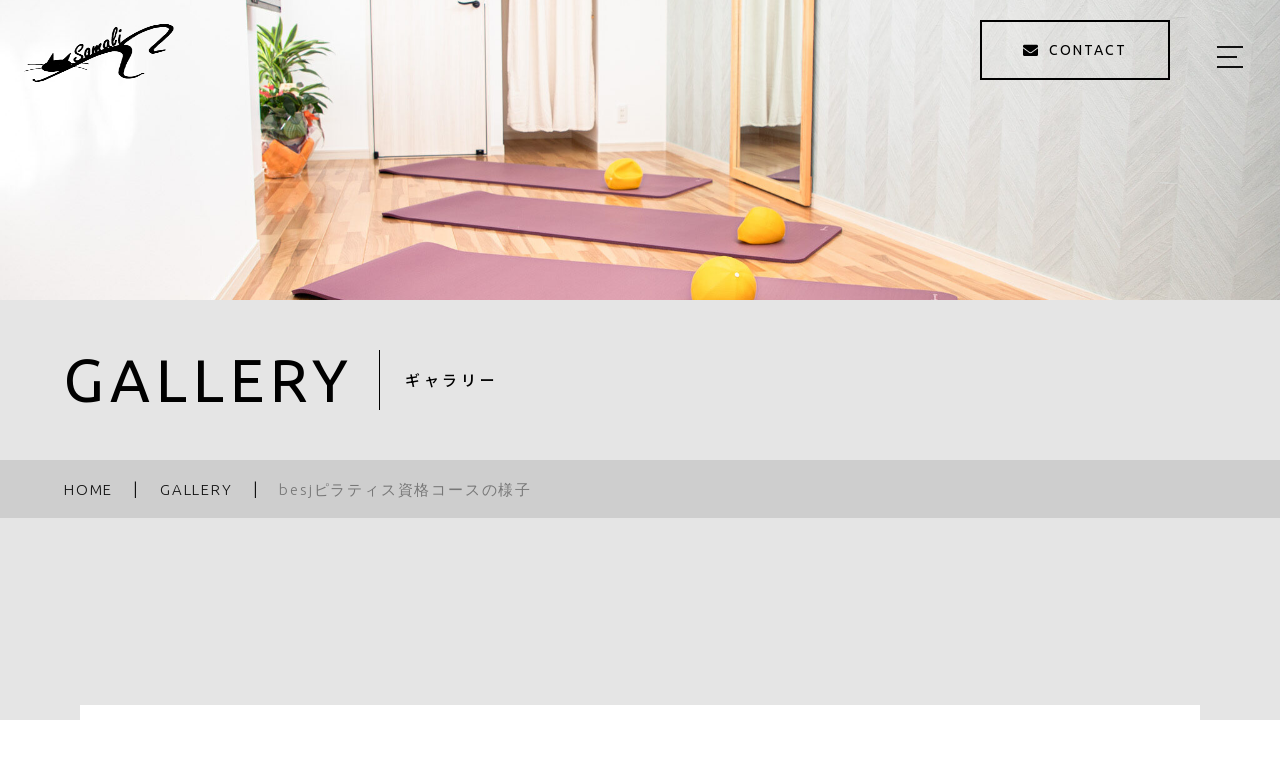

--- FILE ---
content_type: text/html; charset=UTF-8
request_url: https://somali-pilates-yoga.info/gallery_post/besj%E3%83%94%E3%83%A9%E3%83%86%E3%82%A3%E3%82%B9%E8%B3%87%E6%A0%BC%E3%82%B3%E3%83%BC%E3%82%B9%E3%81%AE%E6%A7%98%E5%AD%90/
body_size: 10090
content:
<!DOCTYPE html>
<html lang="ja">

<head prefix="og: http://ogp.me/ns# fb: http://ogp.me/ns/fb# article: http://ogp.me/ns/artcle#">

<meta charset="UTF-8">
<meta http-equiv="X-UA-Compatible" content="IE=edge">
<meta name="format-detection" content="telephone=no,address=no,email=no">
<meta name="viewport" content="width=device-width,initial-scale=1,user-scalable=no,viewport-fit=cover">



<meta name="msapplication-TileColor" content="#eb727f">
<meta name="theme-color" content="#ffffff">

	<style>img:is([sizes="auto" i], [sizes^="auto," i]) { contain-intrinsic-size: 3000px 1500px }</style>
	
		<!-- All in One SEO 4.8.4.1 - aioseo.com -->
		<title>besjピラティス資格コースの様子 - Somali</title>
	<meta name="robots" content="max-image-preview:large" />
	<link rel="canonical" href="https://somali-pilates-yoga.info/gallery_post/besj%e3%83%94%e3%83%a9%e3%83%86%e3%82%a3%e3%82%b9%e8%b3%87%e6%a0%bc%e3%82%b3%e3%83%bc%e3%82%b9%e3%81%ae%e6%a7%98%e5%ad%90/" />
	<meta name="generator" content="All in One SEO (AIOSEO) 4.8.4.1" />
		<meta property="og:locale" content="ja_JP" />
		<meta property="og:site_name" content="Somali -" />
		<meta property="og:type" content="article" />
		<meta property="og:title" content="besjピラティス資格コースの様子 - Somali" />
		<meta property="og:url" content="https://somali-pilates-yoga.info/gallery_post/besj%e3%83%94%e3%83%a9%e3%83%86%e3%82%a3%e3%82%b9%e8%b3%87%e6%a0%bc%e3%82%b3%e3%83%bc%e3%82%b9%e3%81%ae%e6%a7%98%e5%ad%90/" />
		<meta property="article:published_time" content="2021-10-23T20:07:02+00:00" />
		<meta property="article:modified_time" content="2021-10-23T20:07:02+00:00" />
		<meta name="twitter:card" content="summary_large_image" />
		<meta name="twitter:title" content="besjピラティス資格コースの様子 - Somali" />
		<script type="application/ld+json" class="aioseo-schema">
			{"@context":"https:\/\/schema.org","@graph":[{"@type":"BreadcrumbList","@id":"https:\/\/somali-pilates-yoga.info\/gallery_post\/besj%e3%83%94%e3%83%a9%e3%83%86%e3%82%a3%e3%82%b9%e8%b3%87%e6%a0%bc%e3%82%b3%e3%83%bc%e3%82%b9%e3%81%ae%e6%a7%98%e5%ad%90\/#breadcrumblist","itemListElement":[{"@type":"ListItem","@id":"https:\/\/somali-pilates-yoga.info#listItem","position":1,"name":"Home","item":"https:\/\/somali-pilates-yoga.info","nextItem":{"@type":"ListItem","@id":"https:\/\/somali-pilates-yoga.info\/gallery_post\/#listItem","name":"GALLERY"}},{"@type":"ListItem","@id":"https:\/\/somali-pilates-yoga.info\/gallery_post\/#listItem","position":2,"name":"GALLERY","item":"https:\/\/somali-pilates-yoga.info\/gallery_post\/","nextItem":{"@type":"ListItem","@id":"https:\/\/somali-pilates-yoga.info\/gallery_post\/besj%e3%83%94%e3%83%a9%e3%83%86%e3%82%a3%e3%82%b9%e8%b3%87%e6%a0%bc%e3%82%b3%e3%83%bc%e3%82%b9%e3%81%ae%e6%a7%98%e5%ad%90\/#listItem","name":"besj\u30d4\u30e9\u30c6\u30a3\u30b9\u8cc7\u683c\u30b3\u30fc\u30b9\u306e\u69d8\u5b50"},"previousItem":{"@type":"ListItem","@id":"https:\/\/somali-pilates-yoga.info#listItem","name":"Home"}},{"@type":"ListItem","@id":"https:\/\/somali-pilates-yoga.info\/gallery_post\/besj%e3%83%94%e3%83%a9%e3%83%86%e3%82%a3%e3%82%b9%e8%b3%87%e6%a0%bc%e3%82%b3%e3%83%bc%e3%82%b9%e3%81%ae%e6%a7%98%e5%ad%90\/#listItem","position":3,"name":"besj\u30d4\u30e9\u30c6\u30a3\u30b9\u8cc7\u683c\u30b3\u30fc\u30b9\u306e\u69d8\u5b50","previousItem":{"@type":"ListItem","@id":"https:\/\/somali-pilates-yoga.info\/gallery_post\/#listItem","name":"GALLERY"}}]},{"@type":"Organization","@id":"https:\/\/somali-pilates-yoga.info\/#organization","name":"Somali","url":"https:\/\/somali-pilates-yoga.info\/"},{"@type":"WebPage","@id":"https:\/\/somali-pilates-yoga.info\/gallery_post\/besj%e3%83%94%e3%83%a9%e3%83%86%e3%82%a3%e3%82%b9%e8%b3%87%e6%a0%bc%e3%82%b3%e3%83%bc%e3%82%b9%e3%81%ae%e6%a7%98%e5%ad%90\/#webpage","url":"https:\/\/somali-pilates-yoga.info\/gallery_post\/besj%e3%83%94%e3%83%a9%e3%83%86%e3%82%a3%e3%82%b9%e8%b3%87%e6%a0%bc%e3%82%b3%e3%83%bc%e3%82%b9%e3%81%ae%e6%a7%98%e5%ad%90\/","name":"besj\u30d4\u30e9\u30c6\u30a3\u30b9\u8cc7\u683c\u30b3\u30fc\u30b9\u306e\u69d8\u5b50 - Somali","inLanguage":"ja","isPartOf":{"@id":"https:\/\/somali-pilates-yoga.info\/#website"},"breadcrumb":{"@id":"https:\/\/somali-pilates-yoga.info\/gallery_post\/besj%e3%83%94%e3%83%a9%e3%83%86%e3%82%a3%e3%82%b9%e8%b3%87%e6%a0%bc%e3%82%b3%e3%83%bc%e3%82%b9%e3%81%ae%e6%a7%98%e5%ad%90\/#breadcrumblist"},"datePublished":"2021-10-24T05:07:02+09:00","dateModified":"2021-10-24T05:07:02+09:00"},{"@type":"WebSite","@id":"https:\/\/somali-pilates-yoga.info\/#website","url":"https:\/\/somali-pilates-yoga.info\/","name":"Somali","inLanguage":"ja","publisher":{"@id":"https:\/\/somali-pilates-yoga.info\/#organization"}}]}
		</script>
		<!-- All in One SEO -->

<link rel='dns-prefetch' href='//static.addtoany.com' />
<style id='classic-theme-styles-inline-css' type='text/css'>
/*! This file is auto-generated */
.wp-block-button__link{color:#fff;background-color:#32373c;border-radius:9999px;box-shadow:none;text-decoration:none;padding:calc(.667em + 2px) calc(1.333em + 2px);font-size:1.125em}.wp-block-file__button{background:#32373c;color:#fff;text-decoration:none}
</style>
<style id='global-styles-inline-css' type='text/css'>
:root{--wp--preset--aspect-ratio--square: 1;--wp--preset--aspect-ratio--4-3: 4/3;--wp--preset--aspect-ratio--3-4: 3/4;--wp--preset--aspect-ratio--3-2: 3/2;--wp--preset--aspect-ratio--2-3: 2/3;--wp--preset--aspect-ratio--16-9: 16/9;--wp--preset--aspect-ratio--9-16: 9/16;--wp--preset--color--black: #000000;--wp--preset--color--cyan-bluish-gray: #abb8c3;--wp--preset--color--white: #ffffff;--wp--preset--color--pale-pink: #f78da7;--wp--preset--color--vivid-red: #cf2e2e;--wp--preset--color--luminous-vivid-orange: #ff6900;--wp--preset--color--luminous-vivid-amber: #fcb900;--wp--preset--color--light-green-cyan: #7bdcb5;--wp--preset--color--vivid-green-cyan: #00d084;--wp--preset--color--pale-cyan-blue: #8ed1fc;--wp--preset--color--vivid-cyan-blue: #0693e3;--wp--preset--color--vivid-purple: #9b51e0;--wp--preset--gradient--vivid-cyan-blue-to-vivid-purple: linear-gradient(135deg,rgba(6,147,227,1) 0%,rgb(155,81,224) 100%);--wp--preset--gradient--light-green-cyan-to-vivid-green-cyan: linear-gradient(135deg,rgb(122,220,180) 0%,rgb(0,208,130) 100%);--wp--preset--gradient--luminous-vivid-amber-to-luminous-vivid-orange: linear-gradient(135deg,rgba(252,185,0,1) 0%,rgba(255,105,0,1) 100%);--wp--preset--gradient--luminous-vivid-orange-to-vivid-red: linear-gradient(135deg,rgba(255,105,0,1) 0%,rgb(207,46,46) 100%);--wp--preset--gradient--very-light-gray-to-cyan-bluish-gray: linear-gradient(135deg,rgb(238,238,238) 0%,rgb(169,184,195) 100%);--wp--preset--gradient--cool-to-warm-spectrum: linear-gradient(135deg,rgb(74,234,220) 0%,rgb(151,120,209) 20%,rgb(207,42,186) 40%,rgb(238,44,130) 60%,rgb(251,105,98) 80%,rgb(254,248,76) 100%);--wp--preset--gradient--blush-light-purple: linear-gradient(135deg,rgb(255,206,236) 0%,rgb(152,150,240) 100%);--wp--preset--gradient--blush-bordeaux: linear-gradient(135deg,rgb(254,205,165) 0%,rgb(254,45,45) 50%,rgb(107,0,62) 100%);--wp--preset--gradient--luminous-dusk: linear-gradient(135deg,rgb(255,203,112) 0%,rgb(199,81,192) 50%,rgb(65,88,208) 100%);--wp--preset--gradient--pale-ocean: linear-gradient(135deg,rgb(255,245,203) 0%,rgb(182,227,212) 50%,rgb(51,167,181) 100%);--wp--preset--gradient--electric-grass: linear-gradient(135deg,rgb(202,248,128) 0%,rgb(113,206,126) 100%);--wp--preset--gradient--midnight: linear-gradient(135deg,rgb(2,3,129) 0%,rgb(40,116,252) 100%);--wp--preset--font-size--small: 13px;--wp--preset--font-size--medium: 20px;--wp--preset--font-size--large: 36px;--wp--preset--font-size--x-large: 42px;--wp--preset--spacing--20: 0.44rem;--wp--preset--spacing--30: 0.67rem;--wp--preset--spacing--40: 1rem;--wp--preset--spacing--50: 1.5rem;--wp--preset--spacing--60: 2.25rem;--wp--preset--spacing--70: 3.38rem;--wp--preset--spacing--80: 5.06rem;--wp--preset--shadow--natural: 6px 6px 9px rgba(0, 0, 0, 0.2);--wp--preset--shadow--deep: 12px 12px 50px rgba(0, 0, 0, 0.4);--wp--preset--shadow--sharp: 6px 6px 0px rgba(0, 0, 0, 0.2);--wp--preset--shadow--outlined: 6px 6px 0px -3px rgba(255, 255, 255, 1), 6px 6px rgba(0, 0, 0, 1);--wp--preset--shadow--crisp: 6px 6px 0px rgba(0, 0, 0, 1);}:where(.is-layout-flex){gap: 0.5em;}:where(.is-layout-grid){gap: 0.5em;}body .is-layout-flex{display: flex;}.is-layout-flex{flex-wrap: wrap;align-items: center;}.is-layout-flex > :is(*, div){margin: 0;}body .is-layout-grid{display: grid;}.is-layout-grid > :is(*, div){margin: 0;}:where(.wp-block-columns.is-layout-flex){gap: 2em;}:where(.wp-block-columns.is-layout-grid){gap: 2em;}:where(.wp-block-post-template.is-layout-flex){gap: 1.25em;}:where(.wp-block-post-template.is-layout-grid){gap: 1.25em;}.has-black-color{color: var(--wp--preset--color--black) !important;}.has-cyan-bluish-gray-color{color: var(--wp--preset--color--cyan-bluish-gray) !important;}.has-white-color{color: var(--wp--preset--color--white) !important;}.has-pale-pink-color{color: var(--wp--preset--color--pale-pink) !important;}.has-vivid-red-color{color: var(--wp--preset--color--vivid-red) !important;}.has-luminous-vivid-orange-color{color: var(--wp--preset--color--luminous-vivid-orange) !important;}.has-luminous-vivid-amber-color{color: var(--wp--preset--color--luminous-vivid-amber) !important;}.has-light-green-cyan-color{color: var(--wp--preset--color--light-green-cyan) !important;}.has-vivid-green-cyan-color{color: var(--wp--preset--color--vivid-green-cyan) !important;}.has-pale-cyan-blue-color{color: var(--wp--preset--color--pale-cyan-blue) !important;}.has-vivid-cyan-blue-color{color: var(--wp--preset--color--vivid-cyan-blue) !important;}.has-vivid-purple-color{color: var(--wp--preset--color--vivid-purple) !important;}.has-black-background-color{background-color: var(--wp--preset--color--black) !important;}.has-cyan-bluish-gray-background-color{background-color: var(--wp--preset--color--cyan-bluish-gray) !important;}.has-white-background-color{background-color: var(--wp--preset--color--white) !important;}.has-pale-pink-background-color{background-color: var(--wp--preset--color--pale-pink) !important;}.has-vivid-red-background-color{background-color: var(--wp--preset--color--vivid-red) !important;}.has-luminous-vivid-orange-background-color{background-color: var(--wp--preset--color--luminous-vivid-orange) !important;}.has-luminous-vivid-amber-background-color{background-color: var(--wp--preset--color--luminous-vivid-amber) !important;}.has-light-green-cyan-background-color{background-color: var(--wp--preset--color--light-green-cyan) !important;}.has-vivid-green-cyan-background-color{background-color: var(--wp--preset--color--vivid-green-cyan) !important;}.has-pale-cyan-blue-background-color{background-color: var(--wp--preset--color--pale-cyan-blue) !important;}.has-vivid-cyan-blue-background-color{background-color: var(--wp--preset--color--vivid-cyan-blue) !important;}.has-vivid-purple-background-color{background-color: var(--wp--preset--color--vivid-purple) !important;}.has-black-border-color{border-color: var(--wp--preset--color--black) !important;}.has-cyan-bluish-gray-border-color{border-color: var(--wp--preset--color--cyan-bluish-gray) !important;}.has-white-border-color{border-color: var(--wp--preset--color--white) !important;}.has-pale-pink-border-color{border-color: var(--wp--preset--color--pale-pink) !important;}.has-vivid-red-border-color{border-color: var(--wp--preset--color--vivid-red) !important;}.has-luminous-vivid-orange-border-color{border-color: var(--wp--preset--color--luminous-vivid-orange) !important;}.has-luminous-vivid-amber-border-color{border-color: var(--wp--preset--color--luminous-vivid-amber) !important;}.has-light-green-cyan-border-color{border-color: var(--wp--preset--color--light-green-cyan) !important;}.has-vivid-green-cyan-border-color{border-color: var(--wp--preset--color--vivid-green-cyan) !important;}.has-pale-cyan-blue-border-color{border-color: var(--wp--preset--color--pale-cyan-blue) !important;}.has-vivid-cyan-blue-border-color{border-color: var(--wp--preset--color--vivid-cyan-blue) !important;}.has-vivid-purple-border-color{border-color: var(--wp--preset--color--vivid-purple) !important;}.has-vivid-cyan-blue-to-vivid-purple-gradient-background{background: var(--wp--preset--gradient--vivid-cyan-blue-to-vivid-purple) !important;}.has-light-green-cyan-to-vivid-green-cyan-gradient-background{background: var(--wp--preset--gradient--light-green-cyan-to-vivid-green-cyan) !important;}.has-luminous-vivid-amber-to-luminous-vivid-orange-gradient-background{background: var(--wp--preset--gradient--luminous-vivid-amber-to-luminous-vivid-orange) !important;}.has-luminous-vivid-orange-to-vivid-red-gradient-background{background: var(--wp--preset--gradient--luminous-vivid-orange-to-vivid-red) !important;}.has-very-light-gray-to-cyan-bluish-gray-gradient-background{background: var(--wp--preset--gradient--very-light-gray-to-cyan-bluish-gray) !important;}.has-cool-to-warm-spectrum-gradient-background{background: var(--wp--preset--gradient--cool-to-warm-spectrum) !important;}.has-blush-light-purple-gradient-background{background: var(--wp--preset--gradient--blush-light-purple) !important;}.has-blush-bordeaux-gradient-background{background: var(--wp--preset--gradient--blush-bordeaux) !important;}.has-luminous-dusk-gradient-background{background: var(--wp--preset--gradient--luminous-dusk) !important;}.has-pale-ocean-gradient-background{background: var(--wp--preset--gradient--pale-ocean) !important;}.has-electric-grass-gradient-background{background: var(--wp--preset--gradient--electric-grass) !important;}.has-midnight-gradient-background{background: var(--wp--preset--gradient--midnight) !important;}.has-small-font-size{font-size: var(--wp--preset--font-size--small) !important;}.has-medium-font-size{font-size: var(--wp--preset--font-size--medium) !important;}.has-large-font-size{font-size: var(--wp--preset--font-size--large) !important;}.has-x-large-font-size{font-size: var(--wp--preset--font-size--x-large) !important;}
:where(.wp-block-post-template.is-layout-flex){gap: 1.25em;}:where(.wp-block-post-template.is-layout-grid){gap: 1.25em;}
:where(.wp-block-columns.is-layout-flex){gap: 2em;}:where(.wp-block-columns.is-layout-grid){gap: 2em;}
:root :where(.wp-block-pullquote){font-size: 1.5em;line-height: 1.6;}
</style>
<script type="text/javascript" id="addtoany-core-js-before">
/* <![CDATA[ */
window.a2a_config=window.a2a_config||{};a2a_config.callbacks=[];a2a_config.overlays=[];a2a_config.templates={};a2a_localize = {
	Share: "共有",
	Save: "ブックマーク",
	Subscribe: "購読",
	Email: "メール",
	Bookmark: "ブックマーク",
	ShowAll: "すべて表示する",
	ShowLess: "小さく表示する",
	FindServices: "サービスを探す",
	FindAnyServiceToAddTo: "追加するサービスを今すぐ探す",
	PoweredBy: "Powered by",
	ShareViaEmail: "メールでシェアする",
	SubscribeViaEmail: "メールで購読する",
	BookmarkInYourBrowser: "ブラウザにブックマーク",
	BookmarkInstructions: "このページをブックマークするには、 Ctrl+D または \u2318+D を押下。",
	AddToYourFavorites: "お気に入りに追加",
	SendFromWebOrProgram: "任意のメールアドレスまたはメールプログラムから送信",
	EmailProgram: "メールプログラム",
	More: "詳細&#8230;",
	ThanksForSharing: "共有ありがとうございます !",
	ThanksForFollowing: "フォローありがとうございます !"
};
/* ]]> */
</script>
<script type="text/javascript" defer src="https://static.addtoany.com/menu/page.js" id="addtoany-core-js"></script>
<link rel="https://api.w.org/" href="https://somali-pilates-yoga.info/wp-json/" /><link rel="alternate" title="JSON" type="application/json" href="https://somali-pilates-yoga.info/wp-json/wp/v2/style/3022" /><link rel="alternate" title="oEmbed (JSON)" type="application/json+oembed" href="https://somali-pilates-yoga.info/wp-json/oembed/1.0/embed?url=https%3A%2F%2Fsomali-pilates-yoga.info%2Fgallery_post%2Fbesj%25e3%2583%2594%25e3%2583%25a9%25e3%2583%2586%25e3%2582%25a3%25e3%2582%25b9%25e8%25b3%2587%25e6%25a0%25bc%25e3%2582%25b3%25e3%2583%25bc%25e3%2582%25b9%25e3%2581%25ae%25e6%25a7%2598%25e5%25ad%2590%2F" />
<link rel="alternate" title="oEmbed (XML)" type="text/xml+oembed" href="https://somali-pilates-yoga.info/wp-json/oembed/1.0/embed?url=https%3A%2F%2Fsomali-pilates-yoga.info%2Fgallery_post%2Fbesj%25e3%2583%2594%25e3%2583%25a9%25e3%2583%2586%25e3%2582%25a3%25e3%2582%25b9%25e8%25b3%2587%25e6%25a0%25bc%25e3%2582%25b3%25e3%2583%25bc%25e3%2582%25b9%25e3%2581%25ae%25e6%25a7%2598%25e5%25ad%2590%2F&#038;format=xml" />

<!-- favicon -->
<link rel="icon" type="image/x-icon" href="https://somali-pilates-yoga.info/wp-content/themes/sg101/img/favicon.ico">
<link rel="apple-touch-icon" sizes="180x180" href="https://somali-pilates-yoga.info/wp-content/themes/sg101/img/apple-touch-icon.png">
<!-- /favicon -->

<style>
@charset "UTF-8";/*----------------------------------------Variables----------------------------------------*//*# Color *//* $black: #111; *//* $white: #fff; *//* $gray: #777; *//* $gray-black: #999; *//* $pink: #ec7280; *//* $pink-white: #fbe3e6; *//* $red: #e60012; *//* $white-gray: #f5f5f5; *//* $white-gray2: #f9f9f9; *//* $breadcrumbs: #f9f9f9; *//* $color-copyright: #ccc; *//* $color-input: #f8f8f8; *//* $primary: #ddd; *//*# Border *//* $color-border: #ddd; *//* $color-border-black: #111; *//* $color-border-gray: #555; *//* $color-border-table: #e5e5e5; *//*# ScrollBar *//* $color-track: #f1f1f1; *//* $color-thumb: #c1c1c1; *//*# Shadow *//* $shadow: rgba(#333, .05); *//* $shadow-hover: rgba(#333, .1); *//*# Hover *//* $opacity: .7; *//*# Font Family *//* $font: "Noto Sans Japanese", "Hiragino Kaku Gothic ProN", "Yu Gothic", sans-serif; *//* $font-en: "Ubuntu", "Noto Sans Japanese", Arial, Helvetica; *//* $font-cn: "Microsoft Yahei", "PingHei"; *//* $font-kr: "Malgun Gothic", "Yoon Gothic"; *//*# Font Weight *//* $light: 300; *//* $regular:400; *//* $medium: 500; *//* $bold: 900; *//*# Width *//* $outer-width: 1200px; *//* $content-width: 1080px; *//*# Easing *//* $ease: cubic-bezier(.19, 1, .22, 1); *//**//* IEハック用mixin *//*----------------------------------------reset----------------------------------------*/html, body, div, span, applet, object, iframe, h1, h2, h3, h4, h5, h6, p, blockquote, pre, a, abbr, acronym, address, big, cite, code, del, dfn, em, img, ins, kbd, q, s, samp, small, strike, strong, sub, sup, tt, var, b, u, i, center, dl, dt, dd, ol, ul, li, fieldset, form, label, legend, table, caption, tbody, tfoot, thead, tr, th, td, article, aside, canvas, details, embed, figure, figcaption, footer, header, hgroup, menu, nav, output, ruby, section, summary, time, mark, audio, video {margin: 0;padding: 0;border: 0;font: inherit;font-size: 100%;vertical-align: baseline;}article, aside, details, figcaption, figure, footer, header, hgroup, menu, nav, section {display: block;}body {line-height: 1;}ol, ul {list-style: none;}blockquote, q {quotes: none;}blockquote:before, blockquote:after, q:before, q:after {content: none;}table {border-spacing: 0;border-collapse: collapse;}/*----------------------------------------class----------------------------------------*/.clearfix {zoom: 1;}.clearfix:after {display: table;clear: both;content: "";}.f_cc {-webkit-box-pack: center;justify-content: center;-webkit-box-align: center;align-items: center;}.f_box, .f_cc {display: -webkit-box;display: flex;}.f_item {-webkit-box-flex: 1;flex: 1 0 auto;}.f_h_start {-webkit-box-pack: start;justify-content: flex-start;}.f_h_center, .f_h_start {-ms-flex-pack: justify;-webkit-box-pack: justify;}.f_h_center {-webkit-box-pack: center;justify-content: center;}.f_h_end {-webkit-box-pack: end;justify-content: flex-end;}.f_h_end, .f_h_sb {-ms-flex-pack: justify;-webkit-box-pack: justify;}.f_h_sb {-webkit-box-pack: justify;justify-content: space-between;}.f_h_sa {justify-content: space-around;}.f_wrap {-webkit-box-lines: multiple;flex-wrap: wrap;}.f_column {flex-direction: column;-webkit-box-orient: vertical;-webkit-box-direction: normal;}.f_start {-webkit-box-align: start;align-items: flex-start;}.f_end {-webkit-box-align: end;align-items: flex-end;}.f_center {-webkit-box-align: center;align-items: center;}.f_baseline {-webkit-box-align: baseline;align-items: baseline;}.f_stretch {-webkit-box-align: stretch;align-items: stretch;}.alignR {text-align: right;}.alignL {text-align: left;}.alignC {text-align: center;}/*----------------------------------------Extend----------------------------------------*/@-webkit-keyframes c-btn-enter {0% {-webkit-transform: translateX(-100%);transform: translateX(-100%);}100% {-webkit-transform: translateX(0);transform: translateX(0);}}@keyframes c-btn-enter {0% {-webkit-transform: translateX(-100%);transform: translateX(-100%);}100% {-webkit-transform: translateX(0);transform: translateX(0);}}@-webkit-keyframes c-btn-leave {0% {-webkit-transform: translateX(0);transform: translateX(0);}100% {-webkit-transform: translateX(100%);transform: translateX(100%);}}@keyframes c-btn-leave {0% {-webkit-transform: translateX(0);transform: translateX(0);}100% {-webkit-transform: translateX(100%);transform: translateX(100%);}}/*----------------------------------------Keyframes----------------------------------------*/@-webkit-keyframes fadeIn {0% {opacity: 0;}100% {opacity: 1;}}@keyframes fadeIn {0% {opacity: 0;}100% {opacity: 1;}}/*----------------------------------------Common----------------------------------------*/* {box-sizing: border-box;margin: 0;padding: 0;}html {font-size: 62.5%;}body {position: relative;font-family: "Noto Sans JP", "Hiragino Kaku Gothic ProN", "Yu Gothic", sans-serif;font-size: 16px;font-size: 1.6rem;font-weight: 500;letter-spacing: .03em;word-break: break-all;-webkit-font-feature-settings: "palt";font-feature-settings: "palt";text-rendering: optimizeLegibility;-webkit-text-size-adjust: 100%;-moz-text-size-adjust: 100%;-ms-text-size-adjust: 100%;text-size-adjust: 100%;}@media screen and (max-width: 767px) {body {font-size: 14px;font-size: 1.4rem;}}body::before {display: block;padding: 106px 0 0;content: "";}@media screen and (max-width: 767px) {body::before {padding: 0;}}a {color: #111;text-decoration: none;}select,input,textarea {padding: 0;border: 0;border-radius: 0;outline: none;-webkit-appearance: none;-moz-appearance: none;appearance: none;}select::-ms-expand {display: none;}img {max-width: 100%;height: auto;}::-webkit-scrollbar {width: 10px;height: 10px;}::-webkit-scrollbar-track {border-radius: 15px;background: #f1f1f1;}::-webkit-scrollbar-thumb {border-radius: 15px;background: #c1c1c1;}/*----------------------------------------Media----------------------------------------*/@media screen and (max-width: 1024px) {.pc {display: none;}}@media screen and (max-width: 767px) {.pc {display: none;}}.sp {display: none;}@media screen and (max-width: 767px) {.sp {display: block;}}.tablet {display: none;}@media screen and (max-width: 1024px) {.tablet {display: block;}}/*----------------------------------------js-rotate3d----------------------------------------*/.js-rotate3d:hover .js-rotate3d-card {-webkit-transition: none;transition: none;}.js-rotate3d[data-hover="start"] .js-rotate3d-card {-webkit-transition: -webkit-transform 0.2s cubic-bezier(0.19, 1, 0.22, 1);transition: -webkit-transform 0.2s cubic-bezier(0.19, 1, 0.22, 1);transition: transform 0.2s cubic-bezier(0.19, 1, 0.22, 1);transition: transform 0.2s cubic-bezier(0.19, 1, 0.22, 1), -webkit-transform 0.2s cubic-bezier(0.19, 1, 0.22, 1);}.js-rotate3d-card {-webkit-transition: -webkit-transform 1s cubic-bezier(0.19, 1, 0.22, 1);transition: -webkit-transform 1s cubic-bezier(0.19, 1, 0.22, 1);transition: transform 1s cubic-bezier(0.19, 1, 0.22, 1);transition: transform 1s cubic-bezier(0.19, 1, 0.22, 1), -webkit-transform 1s cubic-bezier(0.19, 1, 0.22, 1);-webkit-transform-style: preserve-3d;transform-style: preserve-3d;}/*----------------------------------------js-body-wrapper----------------------------------------*/.js-body-wrapper {overflow: hidden;}/*----------------------------------------l-loader-lower----------------------------------------*/body[data-status="loading"] .l-loader-lower {pointer-events: auto;opacity: 1;}body[data-status="loadstart"] .l-loader-lower {pointer-events: auto;opacity: 1;}.l-loader-lower {position: fixed;z-index: 99999;top: 0;right: 0;bottom: 0;left: 0;pointer-events: none;opacity: 0;}.l-loader-lower-bg {position: absolute;z-index: 99999;top: 0;right: 0;bottom: 0;left: 0;background: #fff;-webkit-transition: opacity cubic-bezier(0.19, 1, 0.22, 1) 1s;transition: opacity cubic-bezier(0.19, 1, 0.22, 1) 1s;}/*----------------------------------------l-loader----------------------------------------*/body[data-status="loading"] .l-loader {pointer-events: auto;opacity: 1;}body[data-status="loading"] .l-loader-bg {-webkit-transform: translateX(0);transform: translateX(0);}body[data-status="loading"] .l-loader-inner {opacity: 1;}body[data-status="loading"] .p-gnav-link::before,body[data-status="loading"] .p-header-contact-block::before {-webkit-animation-duration: 0s;animation-duration: 0s;}body[data-status="loadstart"] .l-loader {pointer-events: auto;opacity: 1;}body[data-status="loadstart"] .l-loader-bg {-webkit-animation-name: loadstart;animation-name: loadstart;}body[data-status="loadstart"] .l-loader-inner {opacity: 1;-webkit-transition-duration: .6s;transition-duration: .6s;}body[data-status="loadstart"] .l-loader-progress {left: 0 !important;-webkit-transition-duration: 0s;transition-duration: 0s;}.l-loader {position: fixed;z-index: 99999;top: 0;right: 0;bottom: 0;left: 0;pointer-events: none;}.l-loader-bg {position: absolute;z-index: 99999;top: 0;right: 0;bottom: 0;left: 0;background: #fff;-webkit-transition: -webkit-transform cubic-bezier(0.19, 1, 0.22, 1) 2s;transition: -webkit-transform cubic-bezier(0.19, 1, 0.22, 1) 2s;transition: transform cubic-bezier(0.19, 1, 0.22, 1) 2s;transition: transform cubic-bezier(0.19, 1, 0.22, 1) 2s, -webkit-transform cubic-bezier(0.19, 1, 0.22, 1) 2s;-webkit-transform: translateX(100%);transform: translateX(100%);-webkit-animation: cubic-bezier(0.19, 1, 0.22, 1) 1s;animation: cubic-bezier(0.19, 1, 0.22, 1) 1s;-webkit-animation-fill-mode: forwards;animation-fill-mode: forwards;}.l-loader-inner {position: absolute;z-index: 999999;top: 50%;left: 50%;opacity: 0;-webkit-transition: opacity cubic-bezier(0.19, 1, 0.22, 1) 2s;transition: opacity cubic-bezier(0.19, 1, 0.22, 1) 2s;-webkit-transform: translate(-50%, -50%);transform: translate(-50%, -50%);}@media screen and (max-width: 767px) {.l-loader-inner {max-width: 160px;}}.l-loader-progress {position: absolute;z-index: 1;top: 0;right: 0;bottom: 0;left: 0;background: rgba(255, 255, 255, 0.8);-webkit-transition: left cubic-bezier(0.19, 1, 0.22, 1) 0.5s;transition: left cubic-bezier(0.19, 1, 0.22, 1) 0.5s;}.l-loader-logo {max-width: 200px;}.l-loader-logo-img {max-height: 108px;}@media screen and (max-width: 767px) {.l-loader-logo-img {max-height: 66px;}}.l-loader-text {font-family: "Noto Sans JP", Arial, Helvetica, sans-serif;font-size: 28px;font-size: 2.8rem;}@-webkit-keyframes loadstart {0% {-webkit-transform: translateX(-100%);transform: translateX(-100%);}100% {-webkit-transform: translateX(0);transform: translateX(0);}}@keyframes loadstart {0% {-webkit-transform: translateX(-100%);transform: translateX(-100%);}100% {-webkit-transform: translateX(0);transform: translateX(0);}}/*# sourceMappingURL=maps/preload.css.map */</style>

<script src="https://somali-pilates-yoga.info/wp-content/themes/sg101/js/jquery-3.4.1.min.js"></script><script src="https://somali-pilates-yoga.info/wp-content/themes/sg101/js/lib.min.js"></script>
<link rel="dns-prefetch" href="//fonts.googleapis.com">
<!-- Global site tag (gtag.js) - Google Analytics -->
<script async src="https://www.googletagmanager.com/gtag/js?id=G-D2G02RBYTD"></script>
<script>
  window.dataLayer = window.dataLayer || [];
  function gtag(){dataLayer.push(arguments);}
  gtag('js', new Date());

  gtag('config', 'G-D2G02RBYTD');
</script>
</head>

<body class="wp-singular gallery_post-template-default single single-gallery_post postid-3022 wp-theme-sg101" data-status="loading">

<div id="js-loader-lower" class="l-loader-lower">
  <div class="l-loader-lower-bg"></div>
</div><!-- /.l-loader -->

  <header class="js-header l-header">

    <div class="p-header">

              <p class="p-header-logo">
          <a class="p-header-logo-link" href="https://somali-pilates-yoga.info/">
                          <img data-lazy-img="https://somali-pilates-yoga.info/wp-content/uploads/2021/02/logo2.png" alt="Somali" class="p-header-logo-img lazyload">
                      </a>
        </p>
      
                        <div class="p-header-contact">

                          <a href="https://somali-pilates-yoga.info/contact/" class="p-header-contact-block" >
                  <i class="p-header-contact-icon fas fa-envelope"></i>
                  <p class="p-header-contact-ttl">CONTACT</p>
              </a>
            
          </div>
              
      

      <button class="p-burger-icon js-menu-toggle" type="button">
        <span class="p-burger-icon-line"></span>
        <span class="p-burger-icon-line"></span>
        <span class="p-burger-icon-line"></span>
      </button>

    </div><!-- /.globalHeader -->

  </header><!-- /.l-header -->

  <div class="js-body-wrapper">

<div class="l-main">

<header class="c-page-headline">
  

  <div class="c-page-headline-bg js-animate js-animate-fade-in" style="background-image:url(https://somali-pilates-yoga.info/wp-content/uploads/2022/12/IMG_5246-e1670474943351.jpg)"></div>

  <div class="c-page-headline-bg-mobile js-animate js-animate-fade-in" style="background-image:url(https://somali-pilates-yoga.info/wp-content/uploads/2022/12/IMG_5246-e1670474943351.jpg)"></div>

</header>

<div class="c-ttl-block">
    <h1 class="ttlA">
    <span class="js-text-loader js-animate main">GALLERY</span><span class="js-text-loader js-animate sub">ギャラリー</span>
  </h1>
</div>

  <nav class="c-breadcrumbs"><ol class="c-breadcrumbs-items" itemscope itemtype="http://schema.org/BreadcrumbList"><li class="c-breadcrumbs-item" itemprop="itemListElement" itemscope itemtype="http://schema.org/ListItem"><a class="c-breadcrumbs-link is-home" href="https://somali-pilates-yoga.info/" itemprop="item"><span itemprop="name">HOME</span></a><meta itemprop="position" content="1" /></li><li class="c-breadcrumbs-item" itemprop="itemListElement" itemscope itemtype="http://schema.org/ListItem"><a class="c-breadcrumbs__link" href="https://somali-pilates-yoga.info/gallery_post/" itemprop="item"><span itemprop="name">GALLERY</span></a><meta itemprop="position" content="2" /></li><li class="c-breadcrumbs-item" itemprop="itemListElement" itemscope itemtype="http://schema.org/ListItem"><span itemprop="name">besjピラティス資格コースの様子</span><meta itemprop="position" content="3" /></li></ol></nav>



  <div class="l-style-single">

    <main class="l-style-single-main">

      <div class="p-style-nav js-animate js-animate-fly-in-bottom">

  <div class="p-style-types">
    <span class="p-style-types-ttl">GALLERY</span>

    <ul class="p-style-types-list">
      <li class="p-style-types-item ">
        <a href="https://somali-pilates-yoga.info/gallery/" class="p-style-types-link">ALL</a>
      </li>
          </ul>

    <div class="c-pulldown p-style-types-selecter">
      <select class="js-style-types-mobile-select c-pulldown-select">
          <option value="" data-url="https://somali-pilates-yoga.info/gallery/">ALL</option>
              </select>
    </div>
  </div>

</div>

              
          <article class="p-style-single">

            <div class="p-style-single-images js-animate js-animate-fly-in-bottom">
                              <figure class="p-style-single-eyecatch">
                                      <figure class="p-style-single-eyecatch-img js-style-single-eyecatch-img is-active" data-slide="1">
                                            <div class="p-style-single-eyecatch-pic" style="background-image: url(https://somali-pilates-yoga.info/wp-content/uploads/2021/10/E58DE58E-C487-4670-AE23-8108B1BEECD7-768x1024.jpeg);"></div>
                      <img src="https://somali-pilates-yoga.info/wp-content/uploads/2021/10/E58DE58E-C487-4670-AE23-8108B1BEECD7-768x1024.jpeg" alt="" class="p-style-single-eyecatch-src">
                    </figure>
                                  </figure>
                                          </div>

            <div class="p-style-single-data">
              <h1 class="p-style-single-ttl js-animate js-animate-fly-in-bottom">besjピラティス資格コースの様子</h1>
              <div class="p-style-single-table">
                <table class="p-style-single-table-tbl">
                  <tbody class="p-style-single-table-tbody">
                                                                                  <tr class="p-style-single-table-row">
                        <th class="p-style-single-table-ttl js-animate js-animate-fly-in-bottom"></th>
                        <td class="p-style-single-table-desc js-animate js-animate-fly-in-bottom"><p>インストラクター自身が正しく動けること。</p>
<p>ムーブメントの目的を正しく知っていること。</p>
<p>クライアントの動きのみかた、修正のやり方</p>
<p>を32時間でトレーニング！！</p>
<p>&nbsp;</p>
</td>
                      </tr>
                                      </tbody>
                </table>
              </div>

            </div>

          </article><!-- p-style-single -->

        
      
      <p class="p-style-single-back"><a href="https://somali-pilates-yoga.info/gallery" class="p-style-single-back-link">GALLERY LIST</a></p>
      

    </main><!-- /.l-style-main -->

    
  </div><!-- /.l-style -->

  
</div><!-- /.l-main -->

  <footer class="l-footer">

    
      <div class="p-footer-contact js-animate" data-offset="300">

        
        
        <div class="p-footer-contact-info">

                                    <div class="p-footer-contact-info-desc js-animate js-animate-zoom-in" data-offset="300">
                <a class="p-footer-contact-info-btn is-tel" href="tel:090-1326-3602">
                <div class="p-footer-contact-info-center">
                  <i class="p-footer-contact-info-icon is-tel fas fa-phone"></i>
                  <span class="p-footer-contact-info-number">090-1326-3602</span>
              </div>
                </a>
              </div>
                      
                                    <div class="p-footer-contact-info-desc js-animate js-animate-zoom-in" data-offset="300">

                                  <a class="p-footer-contact-info-btn" href="https://somali-pilates-yoga.info/contact/" >
                    <div class="p-footer-contact-info-center">
                      <i class="p-footer-contact-info-icon is-email fas fa-envelope"></i>
                      <span class="p-footer-contact-info-text">CONTACT</span>
                    </div>
                  </a>
                              </div>

                    
                                    

                      
                                                          <div class="p-footer-contact-info-desc js-animate js-animate-zoom-in" data-offset="300">

                                          <a class="p-footer-contact-info-btn" href="https://coubic.com/somali"  target="_blank" rel="nofollow noopener">
                        <div class="p-footer-contact-info-center">
                                                    <i class="p-footer-contact-info-icon is-email fas fa-envelope"></i>
                                                    <span class="p-footer-contact-info-text">RESERVE</span>
                        </div>
                      </a>
                                      </div>
                                                    
        </div>

      </div>

    
    


    <div class="p-global-footer js-animate js-animate-fade-in" data-offset="500">
                <div class="p-footer-address-ttl"><a class="p-footer-address-logo" href="https://somali-pilates-yoga.info/"><img data-lazy-img="https://somali-pilates-yoga.info/wp-content/uploads/2021/02/logo_foot.png" alt="Somali" class="p-footer-address-logo-img lazyload"></a></div>
      
    
      <div class="p-footer-infomation">

        <nav class="p-footer-nav">

          
            <ul class="p-footer-nav-items">

                                <li class="p-footer-nav-item"><a href="https://somali-pilates-yoga.info/about/" class="p-footer-nav-link" >ABOUT</a></li>
                                <li class="p-footer-nav-item"><a href="https://somali-pilates-yoga.info/menu/" class="p-footer-nav-link" >MENU</a></li>
                                <li class="p-footer-nav-item"><a href="https://somali-pilates-yoga.info/gallery/" class="p-footer-nav-link" >GALLERY</a></li>
                                <li class="p-footer-nav-item"><a href="https://somali-pilates-yoga.info/about/#staff" class="p-footer-nav-link" >STAFF</a></li>
                                <li class="p-footer-nav-item"><a href="https://somali-pilates-yoga.info/blog/" class="p-footer-nav-link" >BLOG</a></li>
                                <li class="p-footer-nav-item"><a href="https://somali-pilates-yoga.info/about/#access" class="p-footer-nav-link" >ACCESS</a></li>
              
                                                                    <li class="p-footer-nav-item"><a href="https://somali-pilates-yoga.info/contact/" class="p-footer-nav-link" >CONTACT</a></li>
                                                                    <li class="p-footer-nav-item"><a href="https://coubic.com/somali" class="p-footer-nav-link"  target="_blank" rel="nofollow noopener">RESERVE</a></li>
                                            
            </ul>

          
        </nav><!-- /.p-footer-nav -->
      </div><!-- /.p-footer-infomation -->

      
      <ul class="p-footer-sns">
              <li class="p-footer-sns-item"><a href="https://www.facebook.com/somalitakamatu" class="p-footer-sns-link" target="_blank" rel="nofollow noopener"><i class="p-footer-sns-icon fab fa-facebook"></i></a></li>
                          <li class="p-footer-sns-item"><a href="https://www.instagram.com/yuka_somali/" class="p-footer-sns-link" target="_blank" rel="nofollow noopener"><i class="p-footer-sns-icon fab fa-instagram"></i></a></li>
                    <li class="p-footer-sns-item"><a href="https://line.me/R/ti/p/%40022ybmxb" class="p-footer-sns-link" target="_blank" rel="nofollow noopener"><i class="p-footer-sns-icon fab fa-line"></i></a></li>
          </ul><!-- /.p-footer-sns -->

    
        <small id="js-footer-copyright" class="p-footer-copyright">© 2021 Somali</small>
    
    </div><!-- /.p-global-footer -->

  </footer>

</div><!-- /#js-body-wrapper -->

<div class="js-pagetop p-pagetop"><button id="js-pagetop-btn" class="p-pagetop-btn" type="button"></button></div>

<aside id="js-sp-menu" class="p-sp-menu">
  <div class="p-sp-menu-bg"></div>
  <nav class="p-sp-menu-container">


    <button class="p-sp-menu-btn js-menu-toggle" type="button">
      <span class="p-sp-menu-btn-line"></span>
      <span class="p-sp-menu-btn-line"></span>
    </button>

    <div class="p-sp-menu-inner">

              <ul class="p-sp-menu-items">
          <li class="p-sp-menu-item"><a href="https://somali-pilates-yoga.info" class="p-sp-menu-link js-menu-toggle">HOME</a></li>

                      <li class="p-sp-menu-item"><a href="https://somali-pilates-yoga.info/about/" class="p-sp-menu-link js-menu-toggle" >ABOUT</a></li>
                      <li class="p-sp-menu-item"><a href="https://somali-pilates-yoga.info/menu/" class="p-sp-menu-link js-menu-toggle" >MENU</a></li>
                      <li class="p-sp-menu-item"><a href="https://somali-pilates-yoga.info/gallery/" class="p-sp-menu-link js-menu-toggle" >GALLERY</a></li>
                      <li class="p-sp-menu-item"><a href="https://somali-pilates-yoga.info/about/#staff" class="p-sp-menu-link js-menu-toggle" >STAFF</a></li>
                      <li class="p-sp-menu-item"><a href="https://somali-pilates-yoga.info/blog/" class="p-sp-menu-link js-menu-toggle" >BLOG</a></li>
                      <li class="p-sp-menu-item"><a href="https://somali-pilates-yoga.info/about/#access" class="p-sp-menu-link js-menu-toggle" >ACCESS</a></li>
          
        </ul><!-- /.spMenu__items -->
      
                        <div class="p-sp-menu-tel">
            <a class="p-sp-menu-tel-btn" href="tel:090-1326-3602">
                              <div class="p-sp-menu-tel-block">

                  <p class="p-sp-menu-tel-number"><i class="p-sp-menu-tel-icon fas fa-phone"></i>090-1326-3602</p>
                </div>
                          </a>
          </div>
              
                        <div class="p-sp-menu-contact">

                          <a href="https://somali-pilates-yoga.info/contact/" class="p-sp-menu-contact-block" >
                <div class="p-sp-menu-contact-center">
                  <i class="p-sp-menu-contact-icon fas fa-envelope"></i>
                  <span class="p-sp-menu-contact-ttl">CONTACT</span>
                </div>
              </a>
            
          </div>
        			
			                  <div class="p-sp-menu-contact">

                          <a href="https://coubic.com/somali" class="p-sp-menu-contact-block"  target="_blank" rel="nofollow noopener">
                <div class="p-sp-menu-contact-center">
                  <i class="p-sp-menu-contact-icon fas fa-envelope"></i>
                  <span class="p-sp-menu-contact-ttl">RESERVE</span>
                </div>
              </a>
            
          </div>
        			
    </div><!-- /.spMenu__inner -->

  </nav><!-- /.sp-menu__container -->
</aside><!-- /.sp-menu -->

<script src="https://somali-pilates-yoga.info/wp-content/themes/sg101/js/main.js"></script>
<link rel="stylesheet" href="https://somali-pilates-yoga.info/wp-content/themes/sg101/css/layout.css">
<link href="https://fonts.googleapis.com/css?family=Ubuntu:400,700|Noto+Sans+JP:300,400,500,700&display=swap" rel="stylesheet">
<link href="https://use.fontawesome.com/releases/v5.6.1/css/all.css" rel="stylesheet">
<script type="speculationrules">
{"prefetch":[{"source":"document","where":{"and":[{"href_matches":"\/*"},{"not":{"href_matches":["\/wp-*.php","\/wp-admin\/*","\/wp-content\/uploads\/*","\/wp-content\/*","\/wp-content\/plugins\/*","\/wp-content\/themes\/sg101\/*","\/*\\?(.+)"]}},{"not":{"selector_matches":"a[rel~=\"nofollow\"]"}},{"not":{"selector_matches":".no-prefetch, .no-prefetch a"}}]},"eagerness":"conservative"}]}
</script>
<link rel='stylesheet'  href='https://somali-pilates-yoga.info/wp-includes/css/dist/block-library/style.min.css?ver=6.8.3' media='all'>
<link rel='stylesheet'  href='https://somali-pilates-yoga.info/wp-includes/css/dist/block-library/theme.min.css?ver=6.8.3' media='all'>
<link rel='stylesheet'  href='https://somali-pilates-yoga.info/wp-content/plugins/add-to-any/addtoany.min.css?ver=1.16' media='all'>

</body>

</html>


--- FILE ---
content_type: text/css
request_url: https://somali-pilates-yoga.info/wp-content/themes/sg101/css/layout.css
body_size: 26286
content:
@charset "UTF-8";
/*----------------------------------------
Variables
----------------------------------------*/
/*

# Color */
/* $black: #111; */
/* $white: #fff; */
/* $gray: #777; */
/* $gray-black: #999; */
/* $pink: #ec7280; */
/* $pink-white: #fbe3e6; */
/* $red: #e60012; */
/* $white-gray: #f5f5f5; */
/* $white-gray2: #f9f9f9; */
/* $breadcrumbs: #f9f9f9; */
/* $color-copyright: #ccc; */
/* $color-input: #f8f8f8; */
/* $primary: #ddd; */
/*

# Border */
/* $color-border: #ddd; */
/* $color-border-black: #111; */
/* $color-border-gray: #555; */
/* $color-border-table: #e5e5e5; */
/*

# ScrollBar */
/* $color-track: #f1f1f1; */
/* $color-thumb: #c1c1c1; */
/*

# Shadow */
/* $shadow: rgba(#333, .05); */
/* $shadow-hover: rgba(#333, .1); */
/*

# Hover */
/* $opacity: .7; */
/*

# Font Family */
/* $font: "Noto Sans Japanese", "Hiragino Kaku Gothic ProN", "Yu Gothic", sans-serif; */
/* $font-en: "Ubuntu", "Noto Sans Japanese", Arial, Helvetica; */
/* $font-cn: "Microsoft Yahei", "PingHei"; */
/* $font-kr: "Malgun Gothic", "Yoon Gothic"; */
/*

# Font Weight */
/* $light: 300; */
/* $regular:400; */
/* $medium: 500; */
/* $bold: 900; */
/*

# Width */
/* $outer-width: 1200px; */
/* $content-width: 1080px; */
/*

# Easing */
/* $ease: cubic-bezier(.19, 1, .22, 1); */
/*

*/
/* IEハック用mixin */
@import url("https://fonts.googleapis.com/css2?family=Ubuntu:wght@300&display=swap");
body {
  height: 100%;
  font-family: "游ゴシック体", YuGothic, "游ゴシック", "Yu Gothic",'Hiragino Kaku Gothic ProN', 'Hiragino Kaku Gothic Pro', 'メイリオ', Meiryo, 'ＭＳ ゴシック', sans-serf;
  font-size: 15px;
  font-size: 1.5rem;
  line-height: 1.7;
  color: #000;
  -webkit-text-size-adjust: 100%;
}

/*----------------------------------------
Extend
----------------------------------------*/
.p-footer-contact-info-btn,
.p-footer-address-link,
.p-header-contact-block,
.c-btn-body,
.c-pager-btn:not(.is-current),
.p-about-info-col-btn-body,
.p-home-shop-info-col-btn-body {
  position: relative;
  overflow: hidden;
  -webkit-transition: cubic-bezier(0.19, 1, 0.22, 1) 0.4s;
  transition: cubic-bezier(0.19, 1, 0.22, 1) 0.4s;
}

.p-footer-contact-info-btn:hover,
.p-footer-address-link:hover,
.p-header-contact-block:hover,
.c-btn-body:hover,
.c-pager-btn:hover:not(.is-current),
.p-about-info-col-btn-body:hover,
.p-home-shop-info-col-btn-body:hover {
  color: #999;
}

.p-footer-contact-info-btn:hover::before,
.p-footer-address-link:hover::before,
.p-header-contact-block:hover::before,
.c-btn-body:hover::before,
.c-pager-btn:not(.is-current):hover::before,
.p-about-info-col-btn-body:hover::before,
.p-home-shop-info-col-btn-body:hover::before {
  -webkit-animation: c-btn-enter 0.4s cubic-bezier(0.19, 1, 0.22, 1) 1;
          animation: c-btn-enter 0.4s cubic-bezier(0.19, 1, 0.22, 1) 1;
  -webkit-animation-fill-mode: forwards;
          animation-fill-mode: forwards;
}

.p-burger-icon:hover .p-burger-icon-line {
  background: #999;
  -webkit-transition: cubic-bezier(0.19, 1, 0.22, 1) 0.4s;
  transition: cubic-bezier(0.19, 1, 0.22, 1) 0.4s;
}

/*
.p-footer-contact-info-btn::before, .p-footer-address-link::before, .p-header-contact-block::before, .c-btn-body::before, .c-pager-btn:not(.is-current)::before, .p-about-info-col-btn-body::before, .p-home-shop-info-col-btn-body::before {
  position: absolute;
  z-index: 0;
  top: 0;
  right: 0;
  bottom: 0;
  left: 0;
  display: block;
  background: $black;
  content: "";
  transform: translateX(-100%);
  -webkit-animation: c-btn-leave .4s cubic-bezier(.19, 1, .22, 1);
          animation: c-btn-leave .4s cubic-bezier(.19, 1, .22, 1);
  -webkit-animation-fill-mode: forwards;
          animation-fill-mode: forwards;
}
*/
@-webkit-keyframes c-btn-enter {
  0% {
    -webkit-transform: translateX(-100%);
            transform: translateX(-100%);
  }
  100% {
    -webkit-transform: translateX(0);
            transform: translateX(0);
  }
}
@keyframes c-btn-enter {
  0% {
    -webkit-transform: translateX(-100%);
            transform: translateX(-100%);
  }
  100% {
    -webkit-transform: translateX(0);
            transform: translateX(0);
  }
}

@-webkit-keyframes c-btn-leave {
  0% {
    -webkit-transform: translateX(0);
            transform: translateX(0);
  }
  100% {
    -webkit-transform: translateX(100%);
            transform: translateX(100%);
  }
}

@keyframes c-btn-leave {
  0% {
    -webkit-transform: translateX(0);
            transform: translateX(0);
  }
  100% {
    -webkit-transform: translateX(100%);
            transform: translateX(100%);
  }
}

/*----------------------------------------
Keyframes
----------------------------------------*/
@-webkit-keyframes fadeIn {
  0% {
    opacity: 0;
  }
  100% {
    opacity: 1;
  }
}
@keyframes fadeIn {
  0% {
    opacity: 0;
  }
  100% {
    opacity: 1;
  }
}

/*----------------------------------------
add_to_any
----------------------------------------*/
.a2a_kit a {
  margin: 0 10px;
  padding: 0;
}

.a2a_mini {
  width: 312px !important;
}

.a2a_svg {
  background: none !important;
}

.a2a_svg svg {
  width: 38px;
  height: 38px;
}

.a2a_svg svg,
.a2a_svg path,
.a2a_svg g {
  fill: #111;
}

.a2a_full {
  height: 340px !important;
}

.a2a_full_footer {
  padding: 18px 14px !important;
}

.a2a_menu a {
  font-family: "Ubuntu", "Noto Sans JP", Arial, Helvetica, sans-serif !important;
  color: #111 !important;
}

.a2a_mini_services {
  overflow: hidden;
  padding: 6px !important;
}

.a2a_menu_show_more_less span {
  font-family: "Ubuntu", "Noto Sans JP", Arial, Helvetica, sans-serif !important;
  font-size: 14px;
  font-size: 1.4rem;
}

/*--------------------
Swiper 4.5.1
--------------------*/
.swiper-container {
  position: relative;
  z-index: 1;
  overflow: hidden;
  margin-right: auto;
  margin-left: auto;
  padding: 0;
  list-style: none;
}

.swiper-container-no-flexbox .swiper-slide {
  float: left;
}

.swiper-container-vertical > .swiper-wrapper {
          flex-direction: column;
  -webkit-box-orient: vertical;
  -webkit-box-direction: normal;
}

.swiper-wrapper {
  position: relative;
  z-index: 1;
  display: -webkit-box;
  display: flex;
  box-sizing: content-box;
  width: 100%;
  height: 100%;
  -webkit-transition-property: -webkit-transform;
  transition-property: -webkit-transform;
  transition-property: transform;
  transition-property: transform, -webkit-transform;
}

.swiper-container-android .swiper-slide,
.swiper-wrapper {
  -webkit-transform: translate3d(0, 0, 0);
          transform: translate3d(0, 0, 0);
}

.swiper-container-multirow > .swiper-wrapper {
  flex-wrap: wrap;
}

.swiper-container-free-mode > .swiper-wrapper {
  margin: 0 auto;
  -webkit-transition-timing-function: ease-out;
          transition-timing-function: ease-out;
}

.swiper-slide {
  position: relative;
  width: 100%;
  height: 100%;
  -webkit-transition-property: -webkit-transform;
  transition-property: -webkit-transform;
  transition-property: transform;
  transition-property: transform, -webkit-transform;
  flex-shrink: 0;
}

.swiper-slide-invisible-blank {
  visibility: hidden;
}

.swiper-container-autoheight,
.swiper-container-autoheight .swiper-slide {
  height: auto;
}

.swiper-container-autoheight .swiper-wrapper {
  -webkit-transition-property: height, -webkit-transform;
  transition-property: height, -webkit-transform;
  transition-property: transform, height;
  transition-property: transform, height, -webkit-transform;
  -webkit-box-align: start;
          align-items: flex-start;
}

.swiper-container-3d {
  -webkit-perspective: 1200px;
          perspective: 1200px;
}

.swiper-container-3d .swiper-wrapper,
.swiper-container-3d .swiper-slide,
.swiper-container-3d .swiper-slide-shadow-left,
.swiper-container-3d .swiper-slide-shadow-right,
.swiper-container-3d .swiper-slide-shadow-top,
.swiper-container-3d .swiper-slide-shadow-bottom,
.swiper-container-3d .swiper-cube-shadow {
  -webkit-transform-style: preserve-3d;
          transform-style: preserve-3d;
}

.swiper-container-3d .swiper-slide-shadow-left,
.swiper-container-3d .swiper-slide-shadow-right,
.swiper-container-3d .swiper-slide-shadow-top,
.swiper-container-3d .swiper-slide-shadow-bottom {
  position: absolute;
  z-index: 10;
  top: 0;
  left: 0;
  width: 100%;
  height: 100%;
  pointer-events: none;
}

.swiper-container-3d .swiper-slide-shadow-left {
  background-image: -webkit-linear-gradient(right, rgba(0, 0, 0, 0.5), rgba(0, 0, 0, 0));
  background-image: linear-gradient(to left, rgba(0, 0, 0, 0.5), rgba(0, 0, 0, 0));
}

.swiper-container-3d .swiper-slide-shadow-right {
  background-image: -webkit-linear-gradient(left, rgba(0, 0, 0, 0.5), rgba(0, 0, 0, 0));
  background-image: linear-gradient(to right, rgba(0, 0, 0, 0.5), rgba(0, 0, 0, 0));
}

.swiper-container-3d .swiper-slide-shadow-top {
  background-image: -webkit-linear-gradient(bottom, rgba(0, 0, 0, 0.5), rgba(0, 0, 0, 0));
  background-image: linear-gradient(to top, rgba(0, 0, 0, 0.5), rgba(0, 0, 0, 0));
}

.swiper-container-3d .swiper-slide-shadow-bottom {
  background-image: -webkit-linear-gradient(top, rgba(0, 0, 0, 0.5), rgba(0, 0, 0, 0));
  background-image: linear-gradient(to bottom, rgba(0, 0, 0, 0.5), rgba(0, 0, 0, 0));
}

.swiper-container-wp8-horizontal,
.swiper-container-wp8-horizontal > .swiper-wrapper {
  touch-action: pan-y;
}

.swiper-container-wp8-vertical,
.swiper-container-wp8-vertical > .swiper-wrapper {
  touch-action: pan-x;
}

.swiper-button-prev,
.swiper-button-next {
  position: absolute;
  z-index: 10;
  top: 50%;
  width: 27px;
  height: 44px;
  margin-top: -22px;
  background-repeat: no-repeat;
  background-position: center;
  background-size: 27px 44px;
  cursor: pointer;
}

.swiper-button-prev.swiper-button-disabled,
.swiper-button-next.swiper-button-disabled {
  pointer-events: none;
  cursor: auto;
  opacity: .35;
}

.swiper-button-prev,
.swiper-container-rtl .swiper-button-next {
  right: auto;
  left: 10px;
  background-image: url("data:image/svg+xml;charset=utf-8,%3Csvg%20xmlns%3D'http%3A%2F%2Fwww.w3.org%2F2000%2Fsvg'%20viewBox%3D'0%200%2027%2044'%3E%3Cpath%20d%3D'M0%2C22L22%2C0l2.1%2C2.1L4.2%2C22l19.9%2C19.9L22%2C44L0%2C22L0%2C22L0%2C22z'%20fill%3D'%23007aff'%2F%3E%3C%2Fsvg%3E");
}

.swiper-button-next,
.swiper-container-rtl .swiper-button-prev {
  right: 10px;
  left: auto;
  background-image: url("data:image/svg+xml;charset=utf-8,%3Csvg%20xmlns%3D'http%3A%2F%2Fwww.w3.org%2F2000%2Fsvg'%20viewBox%3D'0%200%2027%2044'%3E%3Cpath%20d%3D'M27%2C22L27%2C22L5%2C44l-2.1-2.1L22.8%2C22L2.9%2C2.1L5%2C0L27%2C22L27%2C22z'%20fill%3D'%23007aff'%2F%3E%3C%2Fsvg%3E");
}

.swiper-button-prev.swiper-button-white,
.swiper-container-rtl .swiper-button-next.swiper-button-white {
  background-image: url("data:image/svg+xml;charset=utf-8,%3Csvg%20xmlns%3D'http%3A%2F%2Fwww.w3.org%2F2000%2Fsvg'%20viewBox%3D'0%200%2027%2044'%3E%3Cpath%20d%3D'M0%2C22L22%2C0l2.1%2C2.1L4.2%2C22l19.9%2C19.9L22%2C44L0%2C22L0%2C22L0%2C22z'%20fill%3D'%23ffffff'%2F%3E%3C%2Fsvg%3E");
}

.swiper-button-next.swiper-button-white,
.swiper-container-rtl .swiper-button-prev.swiper-button-white {
  background-image: url("data:image/svg+xml;charset=utf-8,%3Csvg%20xmlns%3D'http%3A%2F%2Fwww.w3.org%2F2000%2Fsvg'%20viewBox%3D'0%200%2027%2044'%3E%3Cpath%20d%3D'M27%2C22L27%2C22L5%2C44l-2.1-2.1L22.8%2C22L2.9%2C2.1L5%2C0L27%2C22L27%2C22z'%20fill%3D'%23ffffff'%2F%3E%3C%2Fsvg%3E");
}

.swiper-button-prev.swiper-button-black,
.swiper-container-rtl .swiper-button-next.swiper-button-black {
  background-image: url("data:image/svg+xml;charset=utf-8,%3Csvg%20xmlns%3D'http%3A%2F%2Fwww.w3.org%2F2000%2Fsvg'%20viewBox%3D'0%200%2027%2044'%3E%3Cpath%20d%3D'M0%2C22L22%2C0l2.1%2C2.1L4.2%2C22l19.9%2C19.9L22%2C44L0%2C22L0%2C22L0%2C22z'%20fill%3D'%23000000'%2F%3E%3C%2Fsvg%3E");
}

.swiper-button-next.swiper-button-black,
.swiper-container-rtl .swiper-button-prev.swiper-button-black {
  background-image: url("data:image/svg+xml;charset=utf-8,%3Csvg%20xmlns%3D'http%3A%2F%2Fwww.w3.org%2F2000%2Fsvg'%20viewBox%3D'0%200%2027%2044'%3E%3Cpath%20d%3D'M27%2C22L27%2C22L5%2C44l-2.1-2.1L22.8%2C22L2.9%2C2.1L5%2C0L27%2C22L27%2C22z'%20fill%3D'%23000000'%2F%3E%3C%2Fsvg%3E");
}

.swiper-button-lock {
  display: none;
}

.swiper-pagination {
  position: absolute;
  z-index: 10;
  text-align: center;
  -webkit-transition: 300ms opacity;
  transition: 300ms opacity;
  -webkit-transform: translate3d(0, 0, 0);
          transform: translate3d(0, 0, 0);
}

.swiper-pagination.swiper-pagination-hidden {
  opacity: 0;
}

.swiper-pagination-fraction,
.swiper-pagination-custom,
.swiper-container-horizontal > .swiper-pagination-bullets {
  bottom: 10px;
  left: 0;
  width: 100%;
}

.swiper-pagination-bullets-dynamic {
  overflow: hidden;
  font-size: 0;
}

.swiper-pagination-bullets-dynamic .swiper-pagination-bullet {
  position: relative;
  -webkit-transform: scale(0.33);
          transform: scale(0.33);
}

.swiper-pagination-bullets-dynamic .swiper-pagination-bullet-active {
  -webkit-transform: scale(1);
          transform: scale(1);
}

.swiper-pagination-bullets-dynamic .swiper-pagination-bullet-active-main {
  -webkit-transform: scale(1);
          transform: scale(1);
}

.swiper-pagination-bullets-dynamic .swiper-pagination-bullet-active-prev {
  -webkit-transform: scale(0.66);
          transform: scale(0.66);
}

.swiper-pagination-bullets-dynamic .swiper-pagination-bullet-active-prev-prev {
  -webkit-transform: scale(0.33);
          transform: scale(0.33);
}

.swiper-pagination-bullets-dynamic .swiper-pagination-bullet-active-next {
  -webkit-transform: scale(0.66);
          transform: scale(0.66);
}

.swiper-pagination-bullets-dynamic .swiper-pagination-bullet-active-next-next {
  -webkit-transform: scale(0.33);
          transform: scale(0.33);
}

.swiper-pagination-bullet {
  display: inline-block;
  width: 8px;
  height: 8px;
  border-radius: 100%;
  background: #000;
  opacity: .2;
}

button.swiper-pagination-bullet {
  margin: 0;
  padding: 0;
  border: 0;
  box-shadow: none;
  -webkit-appearance: none;
  -moz-appearance: none;
  appearance: none;
}

.swiper-pagination-clickable .swiper-pagination-bullet {
  cursor: pointer;
}

.swiper-pagination-bullet-active {
  background: #007aff;
  opacity: 1;
}

.swiper-container-vertical > .swiper-pagination-bullets {
  top: 50%;
  right: 10px;
  -webkit-transform: translate3d(0, -50%, 0);
          transform: translate3d(0, -50%, 0);
}

.swiper-container-vertical > .swiper-pagination-bullets .swiper-pagination-bullet {
  display: block;
  margin: 6px 0;
}

.swiper-container-vertical > .swiper-pagination-bullets.swiper-pagination-bullets-dynamic {
  top: 50%;
  width: 8px;
  -webkit-transform: translateY(-50%);
          transform: translateY(-50%);
}

.swiper-container-vertical > .swiper-pagination-bullets.swiper-pagination-bullets-dynamic .swiper-pagination-bullet {
  display: inline-block;
  -webkit-transition: 200ms top, 200ms -webkit-transform;
  transition: 200ms top, 200ms -webkit-transform;
  transition: 200ms transform, 200ms top;
  transition: 200ms transform, 200ms top, 200ms -webkit-transform;
}

.swiper-container-horizontal > .swiper-pagination-bullets .swiper-pagination-bullet {
  margin: 0 4px;
}

.swiper-container-horizontal > .swiper-pagination-bullets.swiper-pagination-bullets-dynamic {
  left: 50%;
  white-space: nowrap;
  -webkit-transform: translateX(-50%);
          transform: translateX(-50%);
}

.swiper-container-horizontal > .swiper-pagination-bullets.swiper-pagination-bullets-dynamic .swiper-pagination-bullet {
  -webkit-transition: 200ms left, 200ms -webkit-transform;
  transition: 200ms left, 200ms -webkit-transform;
  transition: 200ms transform, 200ms left;
  transition: 200ms transform, 200ms left, 200ms -webkit-transform;
}

.swiper-container-horizontal.swiper-container-rtl > .swiper-pagination-bullets-dynamic .swiper-pagination-bullet {
  -webkit-transition: 200ms right, 200ms -webkit-transform;
  transition: 200ms right, 200ms -webkit-transform;
  transition: 200ms transform, 200ms right;
  transition: 200ms transform, 200ms right, 200ms -webkit-transform;
}

.swiper-pagination-progressbar {
  position: absolute;
  background: rgba(0, 0, 0, 0.25);
}

.swiper-pagination-progressbar .swiper-pagination-progressbar-fill {
  position: absolute;
  top: 0;
  left: 0;
  width: 100%;
  height: 100%;
  background: #007aff;
  -webkit-transform: scale(0);
          transform: scale(0);
  -webkit-transform-origin: left top;
          transform-origin: left top;
}

.swiper-container-rtl .swiper-pagination-progressbar .swiper-pagination-progressbar-fill {
  -webkit-transform-origin: right top;
          transform-origin: right top;
}

.swiper-container-horizontal > .swiper-pagination-progressbar,
.swiper-container-vertical > .swiper-pagination-progressbar.swiper-pagination-progressbar-opposite {
  top: 0;
  left: 0;
  width: 100%;
  height: 4px;
}

.swiper-container-vertical > .swiper-pagination-progressbar,
.swiper-container-horizontal > .swiper-pagination-progressbar.swiper-pagination-progressbar-opposite {
  top: 0;
  left: 0;
  width: 4px;
  height: 100%;
}

.swiper-pagination-white .swiper-pagination-bullet-active {
  background: #fff;
}

.swiper-pagination-progressbar.swiper-pagination-white {
  background: rgba(255, 255, 255, 0.25);
}

.swiper-pagination-progressbar.swiper-pagination-white .swiper-pagination-progressbar-fill {
  background: #fff;
}

.swiper-pagination-black .swiper-pagination-bullet-active {
  background: #000;
}

.swiper-pagination-progressbar.swiper-pagination-black {
  background: rgba(0, 0, 0, 0.25);
}

.swiper-pagination-progressbar.swiper-pagination-black .swiper-pagination-progressbar-fill {
  background: #000;
}

.swiper-pagination-lock {
  display: none;
}

.swiper-scrollbar {
  position: relative;
  border-radius: 10px;
  background: rgba(0, 0, 0, 0.1);
  -ms-touch-action: none;
}

.swiper-container-horizontal > .swiper-scrollbar {
  position: absolute;
  z-index: 50;
  bottom: 3px;
  left: 1%;
  width: 98%;
  height: 5px;
}

.swiper-container-vertical > .swiper-scrollbar {
  position: absolute;
  z-index: 50;
  top: 1%;
  right: 3px;
  width: 5px;
  height: 98%;
}

.swiper-scrollbar-drag {
  position: relative;
  top: 0;
  left: 0;
  width: 100%;
  height: 100%;
  border-radius: 10px;
  background: rgba(0, 0, 0, 0.5);
}

.swiper-scrollbar-cursor-drag {
  cursor: move;
}

.swiper-scrollbar-lock {
  display: none;
}

.swiper-zoom-container {
  display: -webkit-box;
  display: flex;
  width: 100%;
  height: 100%;
  text-align: center;
  -webkit-box-pack: center;
          justify-content: center;
  -webkit-box-align: center;
          align-items: center;
}

.swiper-zoom-container > img,
.swiper-zoom-container > svg,
.swiper-zoom-container > canvas {
  max-width: 100%;
  max-height: 100%;
  -o-object-fit: contain;
  object-fit: contain;
}

.swiper-slide-zoomed {
  cursor: move;
}

.swiper-lazy-preloader {
  position: absolute;
  z-index: 10;
  top: 50%;
  left: 50%;
  width: 42px;
  height: 42px;
  margin-top: -21px;
  margin-left: -21px;
  -webkit-transform-origin: 50%;
          transform-origin: 50%;
  -webkit-animation: swiper-preloader-spin 1s steps(12, end) infinite;
          animation: swiper-preloader-spin 1s steps(12, end) infinite;
}

.swiper-lazy-preloader::after {
  display: block;
  width: 100%;
  height: 100%;
  background-image: url("data:image/svg+xml;charset=utf-8,%3Csvg%20viewBox%3D'0%200%20120%20120'%20xmlns%3D'http%3A%2F%2Fwww.w3.org%2F2000%2Fsvg'%20xmlns%3Axlink%3D'http%3A%2F%2Fwww.w3.org%2F1999%2Fxlink'%3E%3Cdefs%3E%3Cline%20id%3D'l'%20x1%3D'60'%20x2%3D'60'%20y1%3D'7'%20y2%3D'27'%20stroke%3D'%236c6c6c'%20stroke-width%3D'11'%20stroke-linecap%3D'round'%2F%3E%3C%2Fdefs%3E%3Cg%3E%3Cuse%20xlink%3Ahref%3D'%23l'%20opacity%3D'.27'%2F%3E%3Cuse%20xlink%3Ahref%3D'%23l'%20opacity%3D'.27'%20transform%3D'rotate(30%2060%2C60)'%2F%3E%3Cuse%20xlink%3Ahref%3D'%23l'%20opacity%3D'.27'%20transform%3D'rotate(60%2060%2C60)'%2F%3E%3Cuse%20xlink%3Ahref%3D'%23l'%20opacity%3D'.27'%20transform%3D'rotate(90%2060%2C60)'%2F%3E%3Cuse%20xlink%3Ahref%3D'%23l'%20opacity%3D'.27'%20transform%3D'rotate(120%2060%2C60)'%2F%3E%3Cuse%20xlink%3Ahref%3D'%23l'%20opacity%3D'.27'%20transform%3D'rotate(150%2060%2C60)'%2F%3E%3Cuse%20xlink%3Ahref%3D'%23l'%20opacity%3D'.37'%20transform%3D'rotate(180%2060%2C60)'%2F%3E%3Cuse%20xlink%3Ahref%3D'%23l'%20opacity%3D'.46'%20transform%3D'rotate(210%2060%2C60)'%2F%3E%3Cuse%20xlink%3Ahref%3D'%23l'%20opacity%3D'.56'%20transform%3D'rotate(240%2060%2C60)'%2F%3E%3Cuse%20xlink%3Ahref%3D'%23l'%20opacity%3D'.66'%20transform%3D'rotate(270%2060%2C60)'%2F%3E%3Cuse%20xlink%3Ahref%3D'%23l'%20opacity%3D'.75'%20transform%3D'rotate(300%2060%2C60)'%2F%3E%3Cuse%20xlink%3Ahref%3D'%23l'%20opacity%3D'.85'%20transform%3D'rotate(330%2060%2C60)'%2F%3E%3C%2Fg%3E%3C%2Fsvg%3E");
  background-repeat: no-repeat;
  background-position: 50%;
  background-size: 100%;
  content: "";
}

.swiper-lazy-preloader-white::after {
  background-image: url("data:image/svg+xml;charset=utf-8,%3Csvg%20viewBox%3D'0%200%20120%20120'%20xmlns%3D'http%3A%2F%2Fwww.w3.org%2F2000%2Fsvg'%20xmlns%3Axlink%3D'http%3A%2F%2Fwww.w3.org%2F1999%2Fxlink'%3E%3Cdefs%3E%3Cline%20id%3D'l'%20x1%3D'60'%20x2%3D'60'%20y1%3D'7'%20y2%3D'27'%20stroke%3D'%23fff'%20stroke-width%3D'11'%20stroke-linecap%3D'round'%2F%3E%3C%2Fdefs%3E%3Cg%3E%3Cuse%20xlink%3Ahref%3D'%23l'%20opacity%3D'.27'%2F%3E%3Cuse%20xlink%3Ahref%3D'%23l'%20opacity%3D'.27'%20transform%3D'rotate(30%2060%2C60)'%2F%3E%3Cuse%20xlink%3Ahref%3D'%23l'%20opacity%3D'.27'%20transform%3D'rotate(60%2060%2C60)'%2F%3E%3Cuse%20xlink%3Ahref%3D'%23l'%20opacity%3D'.27'%20transform%3D'rotate(90%2060%2C60)'%2F%3E%3Cuse%20xlink%3Ahref%3D'%23l'%20opacity%3D'.27'%20transform%3D'rotate(120%2060%2C60)'%2F%3E%3Cuse%20xlink%3Ahref%3D'%23l'%20opacity%3D'.27'%20transform%3D'rotate(150%2060%2C60)'%2F%3E%3Cuse%20xlink%3Ahref%3D'%23l'%20opacity%3D'.37'%20transform%3D'rotate(180%2060%2C60)'%2F%3E%3Cuse%20xlink%3Ahref%3D'%23l'%20opacity%3D'.46'%20transform%3D'rotate(210%2060%2C60)'%2F%3E%3Cuse%20xlink%3Ahref%3D'%23l'%20opacity%3D'.56'%20transform%3D'rotate(240%2060%2C60)'%2F%3E%3Cuse%20xlink%3Ahref%3D'%23l'%20opacity%3D'.66'%20transform%3D'rotate(270%2060%2C60)'%2F%3E%3Cuse%20xlink%3Ahref%3D'%23l'%20opacity%3D'.75'%20transform%3D'rotate(300%2060%2C60)'%2F%3E%3Cuse%20xlink%3Ahref%3D'%23l'%20opacity%3D'.85'%20transform%3D'rotate(330%2060%2C60)'%2F%3E%3C%2Fg%3E%3C%2Fsvg%3E");
}

@-webkit-keyframes swiper-preloader-spin {
  100% {
    -webkit-transform: rotate(360deg);
            transform: rotate(360deg);
  }
}

@keyframes swiper-preloader-spin {
  100% {
    -webkit-transform: rotate(360deg);
            transform: rotate(360deg);
  }
}

.swiper-container .swiper-notification {
  position: absolute;
  z-index: -1000;
  top: 0;
  left: 0;
  pointer-events: none;
  opacity: 0;
}

.swiper-container-fade.swiper-container-free-mode .swiper-slide {
  -webkit-transition-timing-function: ease-out;
          transition-timing-function: ease-out;
}

.swiper-container-fade .swiper-slide {
  pointer-events: none;
  -webkit-transition-property: opacity;
  transition-property: opacity;
}

.swiper-container-fade .swiper-slide .swiper-slide {
  pointer-events: none;
}

.swiper-container-fade .swiper-slide-active,
.swiper-container-fade .swiper-slide-active .swiper-slide-active {
  pointer-events: auto;
}

.swiper-container-cube {
  overflow: visible;
}

.swiper-container-cube .swiper-slide {
  z-index: 1;
  visibility: hidden;
  width: 100%;
  height: 100%;
  pointer-events: none;
  -webkit-transform-origin: 0 0;
          transform-origin: 0 0;
  -webkit-backface-visibility: hidden;
          backface-visibility: hidden;
}

.swiper-container-cube .swiper-slide .swiper-slide {
  pointer-events: none;
}

.swiper-container-cube.swiper-container-rtl .swiper-slide {
  -webkit-transform-origin: 100% 0;
          transform-origin: 100% 0;
}

.swiper-container-cube .swiper-slide-active,
.swiper-container-cube .swiper-slide-active .swiper-slide-active {
  pointer-events: auto;
}

.swiper-container-cube .swiper-slide-active,
.swiper-container-cube .swiper-slide-next,
.swiper-container-cube .swiper-slide-prev,
.swiper-container-cube .swiper-slide-next + .swiper-slide {
  visibility: visible;
  pointer-events: auto;
}

.swiper-container-cube .swiper-slide-shadow-top,
.swiper-container-cube .swiper-slide-shadow-bottom,
.swiper-container-cube .swiper-slide-shadow-left,
.swiper-container-cube .swiper-slide-shadow-right {
  z-index: 0;
  -webkit-backface-visibility: hidden;
          backface-visibility: hidden;
}

.swiper-container-cube .swiper-cube-shadow {
  position: absolute;
  z-index: 0;
  bottom: 0;
  left: 0;
  width: 100%;
  height: 100%;
  background: #000;
  opacity: .6;
  -webkit-filter: blur(50px);
          filter: blur(50px);
}

.swiper-container-flip {
  overflow: visible;
}

.swiper-container-flip .swiper-slide {
  z-index: 1;
  pointer-events: none;
  -webkit-backface-visibility: hidden;
          backface-visibility: hidden;
}

.swiper-container-flip .swiper-slide .swiper-slide {
  pointer-events: none;
}

.swiper-container-flip .swiper-slide-active,
.swiper-container-flip .swiper-slide-active .swiper-slide-active {
  pointer-events: auto;
}

.swiper-container-flip .swiper-slide-shadow-top,
.swiper-container-flip .swiper-slide-shadow-bottom,
.swiper-container-flip .swiper-slide-shadow-left,
.swiper-container-flip .swiper-slide-shadow-right {
  z-index: 0;
  -webkit-backface-visibility: hidden;
          backface-visibility: hidden;
}

.swiper-container-coverflow .swiper-wrapper {
  /* Windows 8 IE 10 fix */
  -ms-perspective: 1200px;
}

/*----------------------------------------
p-footer
----------------------------------------*/
.l-footer {
  display: block;
  padding: 0;
  background: #313131;
}

@media screen and (max-width: 767px) {
  .l-footer {
    padding: 0;
  }
}

.p-footer-contact {
  position: relative;
  padding: 80px 0 40px;
  background: #fff;
  color: #000;
  text-align: center;
}

@media screen and (max-width: 1024px) {
  .p-footer-contact {
    padding: 60px 0 50px;
  }
}

.p-footer-contact.is-active::after {
  left: 100%;
}

.p-footer-contact::after {
  position: absolute;
  top: 0;
  right: 0;
  bottom: 0;
  left: 0;
  display: block;
  background: #fff;
  pointer-events: none;
  content: "";
  -webkit-transition: left cubic-bezier(0.19, 1, 0.22, 1) 1.4s;
  transition: left cubic-bezier(0.19, 1, 0.22, 1) 1.4s;
}

.p-footer-contact .c-headline {
  padding: 0 20px;
  font-size: 20px;
  font-size: 2rem;
  line-height: 1.5;
}

@media screen and (max-width: 1024px) {
  .p-footer-contact .c-headline {
    padding: 0;
    font-size: 18px;
    font-size: 1.8rem;
  }
}

.p-footer-contact-info {
  display: -webkit-box;
  display: flex;
  max-width: 1080px;
  margin: 0 auto;
  padding: 20px 0;
  flex-wrap: wrap;
  -webkit-box-pack: center;
          justify-content: center;
}

@media screen and (max-width: 1024px) {
  .p-footer-contact-info {
    display: block;
  }
}

.p-footer-contact-info-desc {
  position: relative;
  width: 33%;
  padding: 20px;
}

@media screen and (max-width: 1024px) {
  .p-footer-contact-info-desc {
    width: 100%;
    padding: 10px 40px;
  }
}

@media screen and (max-width: 767px) {
  .p-footer-contact-info-desc {
    padding: 10px 20px;
  }
}

.p-footer-contact-info-center {
  position: absolute;
  top: 50%;
  right: 0;
  left: 0;
  -webkit-transform: translateY(-50%);
          transform: translateY(-50%);
}

.p-footer-contact-info-btn {
  display: block;
  height: 100%;
  min-height: 100px;
  border: 2px solid #000;
  background: #313131;
  color: #fff;
}

@media screen and (max-width: 767px) {
  .p-footer-contact-info-btn {
    min-height: 70px;
  }
}

.p-footer-contact-info-btn::before {
  background: #fbe3e6;
}

.p-footer-contact-info-btn:hover {
  color: #555;
}

.p-footer-contact-info-btn.is-tel {
  padding: 30px 0;
  background: none;
  font-family: "Ubuntu", "Noto Sans JP", Arial, Helvetica, sans-serif;
  color: #000;
}

@media screen and (max-width: 1024px) {
  .p-footer-contact-info-btn.is-tel {
    padding: 20px 0;
  }
}

.p-footer-contact-info-btn.is-tel::before {
  display: none;
}

.p-footer-contact-info-icon {
  margin: 0 10px 0 0;
}

@media screen and (max-width: 1024px) {
  .p-footer-contact-info-icon {
    margin: 0 5px 0 0;
    font-size: 22px;
    font-size: 2.2rem;
  }
}

.p-footer-contact-info-icon.is-tel {
  position: relative;
  top: -1px;
  font-size: 20px;
  font-size: 2rem;
  -webkit-transform: rotate(90deg);
          transform: rotate(90deg);
}

.p-footer-contact-info-icon.is-email {
  font-size: 26px;
  font-size: 2.6rem;
}

.p-footer-contact-info-info,
.p-footer-contact-info-number,
.p-footer-contact-info-time {
  position: relative;
  z-index: 1;
}

.p-footer-contact-info-number {
  font-size: 25px;
  font-size: 2.5rem;
}

@media screen and (max-width: 1024px) {
  .p-footer-contact-info-number {
    font-size: 28px;
    font-size: 2.8rem;
  }
}

.p-footer-contact-info-text {
  font-size: 25px;
  font-size: 2.5rem;
  font-family: "Ubuntu", "Noto Sans Japanese", Arial, Helvetica;
}

@media screen and (max-width: 767px) {
  .p-footer-contact-info-text {
    font-size: 18px;
    font-size: 1.8rem;
    letter-spacing: 2px;
    letter-spacing: 0.2rem;
  }
}

.p-footer-contact-info-time {
  display: block;
  padding: 10px 0 0;
  font-size: 16px;
  font-size: 1.6rem;
  line-height: 1.5;
}

@media screen and (max-width: 1024px) {
  .p-footer-contact-info-time {
    font-size: 13px;
    font-size: 1.3rem;
  }
}

.p-footer-contact-info-time-ttl {
  display: inline-block;
  margin: 0 5px 0 0;
  text-align: left;
  vertical-align: top;
}

.p-footer-contact-info-time-txt {
  display: inline-block;
  vertical-align: top;
}

.p-footer-bnr {
  display: -webkit-box;
  display: flex;
  max-width: 1200px;
  margin: 0 auto;
  padding: 60px 20px 0;
  -webkit-box-pack: center;
          justify-content: center;
}

@media screen and (max-width: 767px) {
  .p-footer-bnr {
    padding: 40px 30px 0;
    flex-wrap: wrap;
  }
}

.p-footer-bnr-item {
  padding: 0 20px;
}

@media screen and (max-width: 767px) {
  .p-footer-bnr-item {
    margin: 0 0 30px;
    padding: 0;
  }
}

.p-footer-bnr-item:first-child {
  padding-left: 0;
}

.p-footer-bnr-item:last-child {
  padding-right: 0;
}

@media screen and (max-width: 767px) {
  .p-footer-bnr-item:last-child {
    margin: 0;
  }
}

.p-footer-bnr-img {
  max-height: 90px;
}

.p-global-footer {
  display: -webkit-box;
  display: flex;
  margin: 0 auto;
  padding: 60px 5% 24px;
  background: #fff;
  -webkit-box-pack: justify;
          justify-content: space-between;
}

@media screen and (max-width: 1024px) {
  .p-global-footer {
    position: relative;
    display: block;
    padding: 40px 30px 100px;
  }
}

.p-footer-address-list {
  display: -webkit-box;
  display: flex;
}

@media screen and (max-width: 1024px) {
  .p-footer-address-list {
    display: block;
  }
}

.p-footer-address-ttl {
  padding: 0 30px 0 0;
}

@media screen and (max-width: 1024px) {
  .p-footer-address-ttl {
    width: 100%;
    padding: 0 120px 0 0;
  }
}

.p-footer-address-logo-img {
  max-height: 78px;
}

@media screen and (max-width: 767px) {
  .p-footer-address-logo-img {
    max-width: 120px;
  }
}

.p-footer-address-desc {
  padding: 0 20px 1.5em;
  font-size: 13px;
  font-size: 1.3rem;
  line-height: 1.8;
  color: #fff;
}

@media screen and (max-width: 1024px) {
  .p-footer-address-desc {
    padding: 30px 0 0;
    font-weight: 900;
  }
}

.p-footer-address-desc p:not([class]) {
  margin: 0 0 10px;
}

.p-footer-address-link {
  display: inline-block;
  margin: .5em 0 0;
  padding: 5px 15px;
  border: 1px solid #fff;
  color: #fff;
}

.p-footer-address-link::before {
  right: -10px;
  left: -10px;
  background: #555;
}

.p-footer-address-link-icon,
.p-footer-address-link-text {
  position: relative;
  z-index: 1;
}

.p-footer-address-link-icon {
  margin: 0 2px 0 0;
  font-size: 15px;
  font-size: 1.5rem;
}

.p-footer-address-link-text {
  font-size: 12px;
  font-size: 1.2rem;
}

.p-footer-nav-items {
  display: -webkit-box;
  display: flex;
  margin: -10px 0 80px;
  flex-wrap: wrap;
  -webkit-box-pack: end;
          justify-content: flex-end;
}

@media screen and (max-width: 1024px) {
  .p-footer-nav-items {
    display: none;
  }
}

.p-footer-nav-item {
  margin: 0 5px;
}

.p-footer-nav-link {
  position: relative;
  display: block;
  overflow: hidden;
  padding: 10px;
  font-family: "Ubuntu", "Noto Sans JP", Arial, Helvetica, sans-serif;
  font-size: 15px;
  font-size: 1.5rem;
  font-weight: 900;
  color: #fff;
  letter-spacing: 1.5px;
  letter-spacing: 0.15rem;
  -webkit-transition: color cubic-bezier(0.19, 1, 0.22, 1) 0.4s;
  transition: color cubic-bezier(0.19, 1, 0.22, 1) 0.4s;
}

.p-footer-nav-link::before {
  position: absolute;
  right: 10px;
  bottom: 0;
  left: 10px;
  display: block;
  height: 3px;
  background: #999;
  content: "";
  -webkit-animation: nav-link-leave 0.4s cubic-bezier(0.19, 1, 0.22, 1);
          animation: nav-link-leave 0.4s cubic-bezier(0.19, 1, 0.22, 1);
  -webkit-animation-fill-mode: forwards;
          animation-fill-mode: forwards;
}

.p-footer-nav-link:hover {
  color: #999;
}

.p-footer-nav-link:hover::before {
  -webkit-animation: nav-link-enter 0.4s cubic-bezier(0.19, 1, 0.22, 1);
          animation: nav-link-enter 0.4s cubic-bezier(0.19, 1, 0.22, 1);
  -webkit-animation-fill-mode: forwards;
          animation-fill-mode: forwards;
}

.p-footer-sns {
  display: -webkit-box;
  display: flex;
  margin: 0 0 20px -10px;
  -webkit-box-pack: end;
          justify-content: flex-end;
}

@media screen and (max-width: 1024px) {
  .p-footer-sns {
    position: absolute;
    top: 50px;
    right: 10px;
  }
}

.p-footer-sns-item {
  margin: 0 0 0 5px;
}

@media screen and (max-width: 1024px) {
  .p-footer-sns-item {
    margin: 0 0 0 10px;
  }
}

@media screen and (max-width: 374px) {
  .p-footer-sns-item {
    margin: 0 0 0 5px;
  }
}

.p-footer-sns-link {
  display: block;
  width: 32px;
  height: 32px;
  line-height: 32px;
  color: #fff;
  text-align: center;
  -webkit-transition: color cubic-bezier(0.19, 1, 0.22, 1) 0.4s;
  transition: color cubic-bezier(0.19, 1, 0.22, 1) 0.4s;
}

.p-footer-sns-link:hover {
  color: #999;
}

.p-footer-sns-icon {
  font-size: 20px;
  font-size: 2rem;
}

@media screen and (max-width: 1024px) {
  .p-footer-sns-icon {
    font-size: 24px;
    font-size: 2.4rem;
  }
}

.p-footer-copyright {
  display: block;
  padding: 8px 22px;
  font-family: "Ubuntu", "Noto Sans JP", Arial, Helvetica, sans-serif;
  font-size: 13px;
  font-size: 1.3rem;
  color: #ccc;
  text-align: right;
  letter-spacing: 0.5px;
  letter-spacing: 0.05rem;
}

@media screen and (max-width: 1024px) {
  .p-footer-copyright {
    margin: 40px 0 0;
    padding: 0;
    text-align: left;
  }
}

.p-foot-wrap {
  margin-top: 40px;
  text-align: center;
}

/*----------------------------------------
p-header
----------------------------------------*/
.l-header {
  position: fixed;
  z-index: 10;
  top: 0;
  right: 0;
  left: 0;
}

.p-header {
  position: relative;
  display: -webkit-box;
  display: flex;
  max-width: 100%;
  -webkit-box-pack: end;
          justify-content: flex-end;
  -webkit-box-align: center;
          align-items: center;
}

@media screen and (max-width: 1330px) {
  .p-header {
    padding: 0;
    -webkit-box-pack: justify;
            justify-content: space-between;
  }
}

@media screen and (max-width: 767px) {
  .p-header {
    min-height: 60px;
  }
}

.p-header-logo {
  position: absolute;
  top: 50%;
  left: 10px;
  -webkit-transform: translateY(-50%);
          transform: translateY(-50%);
}

@media screen and (max-width: 1330px) {
  .p-header-logo {
    position: static;
    -webkit-transform: none;
            transform: none;
  }
}

.p-header-logo-link {
  display: block;
  padding: 20px;
}

@media screen and (max-width: 1330px) {
  .p-header-logo-link {
    padding: 24px;
  }
}

@media screen and (max-width: 767px) {
  .p-header-logo-link {
    padding: 12px 20px;
    line-height: 0;
  }
}

.p-header-logo-img {
  width: 100%;
  max-width: 150px;
  max-height: 58px;
}

@media screen and (max-width: 767px) {
  .p-header-logo-img {
    max-width: 110px;
    max-height: 36px;
  }
}

.p-header-tel {
  padding: 5px 20px;
}

@media screen and (max-width: 1330px) {
  .p-header-tel {
    display: none;
  }
}

.p-header-tel-block {
  padding: 20px 20px 20px 0;
  text-align: center;
}

.p-header-tel-number {
  margin: 0 0 10px;
  font-family: "Ubuntu", "Noto Sans JP", Arial, Helvetica, sans-serif;
  font-size: 28px;
  font-size: 2.8rem;
  font-weight: 900;
  color: #ec7280;
  white-space: nowrap;
  letter-spacing: 0.5px;
  letter-spacing: 0.05rem;
}

.p-header-tel-icon {
  font-size: 20px;
  font-size: 2rem;
  -webkit-transform: rotate(90deg) translateX(-2px);
          transform: rotate(90deg) translateX(-2px);
}

.p-header-tel-time {
  font-size: 13px;
  font-size: 1.3rem;
  font-weight: 900;
  line-height: 1.5;
}

.p-header-tel-time-ttl {
  display: inline-block;
  margin: 0 2px 0 0;
  text-align: left;
  vertical-align: top;
}

.p-header-tel-time-txt {
  display: inline-block;
  text-align: left;
  vertical-align: top;
}

.p-header-contact {
  position: absolute;
  top: 20px;
  right: 110px;
}

.p-header-contact-block {
  position: relative;
  display: -webkit-box;
  display: flex;
  width: 190px;
  height: 60px;
  border: 2px solid #000;
  color: #000;
  -webkit-box-align: center;
          align-items: center;
  -webkit-box-pack: center;
          justify-content: center;
}

.p-header-contact-block:hover {
  border-color: #999;
  color: #999;
}

.p-header-contact-icon {
  font-size: 15px;
  font-size: 1.5rem;
}

.p-header-contact-ttl {
  margin: 0 0 0 10px;
  font-family: "Ubuntu", "Noto Sans JP", Arial, Helvetica, sans-serif;
  font-size: 14px;
  font-size: 1.4rem;
  letter-spacing: 2px;
  letter-spacing: 0.2rem;
}

@media screen and (max-width: 767px) {
  .p-header-contact-ttl {
    font-size: 10px;
    font-size: 1rem;
  }
}

@media screen and (max-width: 1330px) {
  .p-gnav {
    display: block;
  }
}

.p-gnav-list {
  display: -webkit-box;
  display: flex;
}

.p-gnav-link {
  position: relative;
  display: block;
  overflow: hidden;
  padding: 45px 25px;
  font-family: "Ubuntu", "Noto Sans JP", Arial, Helvetica, sans-serif;
  font-size: 16px;
  font-size: 1.6rem;
  font-weight: 900;
  letter-spacing: 1.5px;
  letter-spacing: 0.15rem;
  -webkit-transition: color cubic-bezier(0.19, 1, 0.22, 1) 0.4s;
  transition: color cubic-bezier(0.19, 1, 0.22, 1) 0.4s;
}

.p-gnav-link::before {
  position: absolute;
  right: 10px;
  bottom: 0;
  left: 10px;
  display: block;
  height: 3px;
  background: #ec7280;
  content: "";
  -webkit-animation: nav-link-leave 0.4s cubic-bezier(0.19, 1, 0.22, 1);
          animation: nav-link-leave 0.4s cubic-bezier(0.19, 1, 0.22, 1);
  -webkit-animation-fill-mode: forwards;
          animation-fill-mode: forwards;
}

.p-gnav-link:hover,
.p-gnav-link.is-active {
  color: #ec7280;
}

.p-gnav-link:hover::before,
.p-gnav-link.is-active::before {
  -webkit-animation: nav-link-enter 0.4s cubic-bezier(0.19, 1, 0.22, 1);
          animation: nav-link-enter 0.4s cubic-bezier(0.19, 1, 0.22, 1);
  -webkit-animation-fill-mode: forwards;
          animation-fill-mode: forwards;
}

.p-burger-icon {
  position: relative;
  display: none;
  width: 100px;
  height: 100px;
  border: 0;
  background: none;
}

.p-burger-icon {
  display: block;
  cursor: pointer;
}

@media screen and (max-width: 767px) {
  .p-burger-icon {
    width: 60px;
    height: 60px;
    margin-left: 4px;
  }
}

.p-burger-icon-line {
  position: absolute;
  top: 50%;
  left: 50%;
  width: 47px;
  height: 2px;
  background: #111;
  -webkit-transform: translate(-50%, -50%);
          transform: translate(-50%, -50%);
}

.p-burger-icon-line:nth-child(2) {
  width: 37px;
  margin: 0 0 0 -5px;
}

.p-burger-icon-line:first-child {
  margin: -15px 0 0;
}

.p-burger-icon-line:last-child {
  margin: 15px 0 0;
}

/*----------------------------------------
p-sp-menu
----------------------------------------*/
body[data-menu="active"] {
  position: fixed;
  width: calc(100% - 10px);
}

body[data-menu="active"] .p-sp-menu {
  pointer-events: auto;
}

body[data-menu="active"] .p-sp-menu-bg {
  -webkit-transform: translateX(0);
          transform: translateX(0);
}

body[data-menu="active"] .p-sp-menu-container {
  opacity: 1;
}

.p-sp-menu {
  position: fixed;
  z-index: 9999;
  top: 0;
  right: 0;
  bottom: 0;
  left: auto;
  display: block;
  width: 520px;
  color: #fff;
  pointer-events: none;
}

.p-sp-menu-bg {
  position: absolute;
  z-index: 1;
  top: 0;
  right: 0;
  bottom: 0;
  left: calc(100% - 520px);
  background: #313131;
  -webkit-transition: -webkit-transform cubic-bezier(0.19, 1, 0.22, 1) 1s;
  transition: -webkit-transform cubic-bezier(0.19, 1, 0.22, 1) 1s;
  transition: transform cubic-bezier(0.19, 1, 0.22, 1) 1s;
  transition: transform cubic-bezier(0.19, 1, 0.22, 1) 1s, -webkit-transform cubic-bezier(0.19, 1, 0.22, 1) 1s;
  -webkit-transform: translateX(100%);
          transform: translateX(100%);
}

.p-sp-menu-container {
  position: relative;
  z-index: 1;
  overflow-y: auto;
  height: 100%;
  opacity: 0;
  -webkit-transition: opacity cubic-bezier(0.19, 1, 0.22, 1) 1.2s;
  transition: opacity cubic-bezier(0.19, 1, 0.22, 1) 1.2s;
}

.p-sp-menu-btn {
  position: absolute;
  top: 0;
  right: 0;
  width: 100px;
  height: 100px;
  border: 0;
  background: none;
}

@media screen and (max-width: 767px) {
  .p-sp-menu-btn {
    width: 63px;
    height: 63px;
  }
}

.p-sp-menu-btn-line {
  position: absolute;
  top: 50%;
  left: 50%;
  width: 30px;
  height: 2.5px;
  background: #fff;
}

.p-sp-menu-btn-line:first-child {
  -webkit-transform: translate(-50%, -50%) rotate(45deg);
          transform: translate(-50%, -50%) rotate(45deg);
}

.p-sp-menu-btn-line:last-child {
  -webkit-transform: translate(-50%, -50%) rotate(-45deg);
          transform: translate(-50%, -50%) rotate(-45deg);
}

.p-sp-menu-inner {
  max-width: 800px;
  margin: 0 auto;
  padding: 100px 0 40px;
  text-align: center;
}

@media screen and (max-width: 767px) {
  .p-sp-menu-inner {
    padding: 40px 0 20px;
  }
}

.p-sp-menu-items {
  display: -webkit-box;
  display: flex;
  margin: 0 0 40px;
  flex-wrap: wrap;
}

@media screen and (max-width: 767px) {
  .p-sp-menu-items {
    margin: 0 0 20px;
  }
}

.p-sp-menu-item {
  width: 100%;
  padding: 15px 100px;
}

.p-sp-menu-link {
  padding: 8px 0;
  border-bottom: 1px solid transparent;
  font-family: "Ubuntu", "Noto Sans JP", Arial, Helvetica, sans-serif;
  font-size: 15px;
  font-size: 1.5rem;
  font-weight: 900;
  color: #fff;
  letter-spacing: 1.5px;
  letter-spacing: 0.15rem;
}

@media screen and (max-width: 767px) {
  .p-sp-menu-link {
    font-size: 16px;
    font-size: 1.6rem;
  }
}

.p-sp-menu-tel {
  margin: 0 0 10px;
  padding: 10px 40px;
}

@media screen and (max-width: 767px) {
  .p-sp-menu-tel {
    padding: 5px 20px;
  }
}

.p-sp-menu-tel-btn {
  color: #fff;
}

.p-sp-menu-tel-block {
  padding: 20px 5px;
  border: 2px solid #fff;
  text-align: center;
}

.p-sp-menu-tel-number {
  margin: 0;
  font-family: "Ubuntu", "Noto Sans JP", Arial, Helvetica, sans-serif;
  font-size: 28px;
  font-size: 2.8rem;
  font-weight: 900;
  letter-spacing: 0.5px;
  letter-spacing: 0.05rem;
}

.p-sp-menu-tel-icon {
  font-size: 20px;
  font-size: 2rem;
  -webkit-transform: rotate(90deg) translateX(-2px);
          transform: rotate(90deg) translateX(-2px);
}

.p-sp-menu-tel-number + .p-sp-menu-tel-time {
  margin-top: 10px;
}

.p-sp-menu-tel-ttl {
  margin: 0 0 10px;
  font-size: 13px;
  font-size: 1.3rem;
  font-weight: 900;
}

.p-sp-menu-tel-time {
  font-size: 13px;
  font-size: 1.3rem;
  line-height: 1.5;
}

.p-sp-menu-tel-time-ttl {
  display: inline-block;
  margin: 0 5px 0 0;
  text-align: center;
  vertical-align: top;
}

.p-sp-menu-tel-time-txt {
  display: inline-block;
  text-align: center;
  vertical-align: top;
}

.p-sp-menu-contact {
  padding: 10px 40px;
}

@media screen and (max-width: 767px) {
  .p-sp-menu-contact {
    padding: 5px 20px;
  }
}

.p-sp-menu-contact-block {
  position: relative;
  display: block;
  padding: 24px 0;
  background: #fff;
  color: #000;
  text-align: center;
}

.p-sp-menu-contact-icon {
  margin: 0 10px 5px 0;
  font-size: 22px;
  font-size: 2.2rem;
  font-weight: normal;
  vertical-align: middle;
}

.p-sp-menu-contact-ttl {
  font-size: 16px;
  font-size: 1.6rem;
  font-weight: 900;
  font-family: "Ubuntu", "Noto Sans Japanese", Arial, Helvetica;
}

/*----------------------------------------
p-pagetop
----------------------------------------*/
.p-pagetop {
  position: fixed;
  z-index: 10;
  right: 70px;
  bottom: 20px;
  text-align: center;
  cursor: pointer;
  opacity: 0;
  -webkit-transition: opacity 0.5s cubic-bezier(0.19, 1, 0.22, 1), -webkit-transform 0.5s cubic-bezier(0.19, 1, 0.22, 1);
  transition: opacity 0.5s cubic-bezier(0.19, 1, 0.22, 1), -webkit-transform 0.5s cubic-bezier(0.19, 1, 0.22, 1);
  transition: opacity 0.5s cubic-bezier(0.19, 1, 0.22, 1), transform 0.5s cubic-bezier(0.19, 1, 0.22, 1);
  transition: opacity 0.5s cubic-bezier(0.19, 1, 0.22, 1), transform 0.5s cubic-bezier(0.19, 1, 0.22, 1), -webkit-transform 0.5s cubic-bezier(0.19, 1, 0.22, 1);
  -webkit-transform: translateY(10px);
          transform: translateY(10px);
}

@media screen and (max-width: 767px) {
  .p-pagetop {
    right: 10px;
    bottom: 20px;
  }
}

.p-pagetop.is-active {
  opacity: 1;
  -webkit-transform: translateY(0);
          transform: translateY(0);
}

.p-pagetop-btn {
  width: 15px;
  height: 15px;
  border: 2px solid #ccc;
  border-width: 1px 0 0 1px;
  outline: none;
  background: none;
  cursor: pointer;
  -webkit-transform: rotate(45deg);
          transform: rotate(45deg);
  -webkit-transform-origin: center center;
          transform-origin: center center;
}

/*----------------------------------------
js-animate
----------------------------------------*/
.js-animate-fade-in {
  opacity: 0;
  -webkit-transition: opacity 2s cubic-bezier(0.19, 1, 0.22, 1), -webkit-transform 2s cubic-bezier(0.19, 1, 0.22, 1);
  transition: opacity 2s cubic-bezier(0.19, 1, 0.22, 1), -webkit-transform 2s cubic-bezier(0.19, 1, 0.22, 1);
  transition: transform 2s cubic-bezier(0.19, 1, 0.22, 1), opacity 2s cubic-bezier(0.19, 1, 0.22, 1);
  transition: transform 2s cubic-bezier(0.19, 1, 0.22, 1), opacity 2s cubic-bezier(0.19, 1, 0.22, 1), -webkit-transform 2s cubic-bezier(0.19, 1, 0.22, 1);
}

.js-animate-fade-in.is-active {
  background-color: #313131;
  opacity: 1;
}

.js-animate-zoom-in {
  opacity: 0;
  -webkit-transition: opacity 2s cubic-bezier(0.19, 1, 0.22, 1), -webkit-transform 2s cubic-bezier(0.19, 1, 0.22, 1);
  transition: opacity 2s cubic-bezier(0.19, 1, 0.22, 1), -webkit-transform 2s cubic-bezier(0.19, 1, 0.22, 1);
  transition: transform 2s cubic-bezier(0.19, 1, 0.22, 1), opacity 2s cubic-bezier(0.19, 1, 0.22, 1);
  transition: transform 2s cubic-bezier(0.19, 1, 0.22, 1), opacity 2s cubic-bezier(0.19, 1, 0.22, 1), -webkit-transform 2s cubic-bezier(0.19, 1, 0.22, 1);
  -webkit-transition-duration: .8s;
          transition-duration: .8s;
  -webkit-transform: scale(0.9);
          transform: scale(0.9);
}

.js-animate-zoom-in.is-active {
  opacity: 1;
  -webkit-transform: scale(1);
          transform: scale(1);
}

.js-animate-fly-in-top {
  opacity: 0;
  -webkit-transition: opacity 2s cubic-bezier(0.19, 1, 0.22, 1), -webkit-transform 2s cubic-bezier(0.19, 1, 0.22, 1);
  transition: opacity 2s cubic-bezier(0.19, 1, 0.22, 1), -webkit-transform 2s cubic-bezier(0.19, 1, 0.22, 1);
  transition: transform 2s cubic-bezier(0.19, 1, 0.22, 1), opacity 2s cubic-bezier(0.19, 1, 0.22, 1);
  transition: transform 2s cubic-bezier(0.19, 1, 0.22, 1), opacity 2s cubic-bezier(0.19, 1, 0.22, 1), -webkit-transform 2s cubic-bezier(0.19, 1, 0.22, 1);
  -webkit-transform: translateY(-30px);
          transform: translateY(-30px);
}

.js-animate-fly-in-top.is-active {
  opacity: 1;
  -webkit-transform: translateY(0);
          transform: translateY(0);
}

.js-animate-fly-in-bottom {
  opacity: 0;
  -webkit-transition: opacity 2s cubic-bezier(0.19, 1, 0.22, 1), -webkit-transform 2s cubic-bezier(0.19, 1, 0.22, 1);
  transition: opacity 2s cubic-bezier(0.19, 1, 0.22, 1), -webkit-transform 2s cubic-bezier(0.19, 1, 0.22, 1);
  transition: transform 2s cubic-bezier(0.19, 1, 0.22, 1), opacity 2s cubic-bezier(0.19, 1, 0.22, 1);
  transition: transform 2s cubic-bezier(0.19, 1, 0.22, 1), opacity 2s cubic-bezier(0.19, 1, 0.22, 1), -webkit-transform 2s cubic-bezier(0.19, 1, 0.22, 1);
  -webkit-transform: translateY(30px);
          transform: translateY(30px);
}

.js-animate-fly-in-bottom.is-active {
  opacity: 1;
  -webkit-transform: translateY(0);
          transform: translateY(0);
}

.js-animate-fly-in-left {
  opacity: 0;
  -webkit-transition: opacity 2s cubic-bezier(0.19, 1, 0.22, 1), -webkit-transform 2s cubic-bezier(0.19, 1, 0.22, 1);
  transition: opacity 2s cubic-bezier(0.19, 1, 0.22, 1), -webkit-transform 2s cubic-bezier(0.19, 1, 0.22, 1);
  transition: transform 2s cubic-bezier(0.19, 1, 0.22, 1), opacity 2s cubic-bezier(0.19, 1, 0.22, 1);
  transition: transform 2s cubic-bezier(0.19, 1, 0.22, 1), opacity 2s cubic-bezier(0.19, 1, 0.22, 1), -webkit-transform 2s cubic-bezier(0.19, 1, 0.22, 1);
  -webkit-transform: translateX(-30px);
          transform: translateX(-30px);
}

.js-animate-fly-in-left.is-active {
  opacity: 1;
  -webkit-transform: translateY(0);
          transform: translateY(0);
}

.js-animate-fly-in-right {
  opacity: 0;
  -webkit-transition: opacity 2s cubic-bezier(0.19, 1, 0.22, 1), -webkit-transform 2s cubic-bezier(0.19, 1, 0.22, 1);
  transition: opacity 2s cubic-bezier(0.19, 1, 0.22, 1), -webkit-transform 2s cubic-bezier(0.19, 1, 0.22, 1);
  transition: transform 2s cubic-bezier(0.19, 1, 0.22, 1), opacity 2s cubic-bezier(0.19, 1, 0.22, 1);
  transition: transform 2s cubic-bezier(0.19, 1, 0.22, 1), opacity 2s cubic-bezier(0.19, 1, 0.22, 1), -webkit-transform 2s cubic-bezier(0.19, 1, 0.22, 1);
  -webkit-transform: translateX(30px);
          transform: translateX(30px);
}

.js-animate-fly-in-right.is-active {
  opacity: 1;
  -webkit-transform: translateY(0);
          transform: translateY(0);
}

@-webkit-keyframes nav-link-enter {
  0% {
    -webkit-transform: translateX(-100%);
            transform: translateX(-100%);
  }
  100% {
    -webkit-transform: translateX(0%);
            transform: translateX(0%);
  }
}

@keyframes nav-link-enter {
  0% {
    -webkit-transform: translateX(-100%);
            transform: translateX(-100%);
  }
  100% {
    -webkit-transform: translateX(0%);
            transform: translateX(0%);
  }
}

@-webkit-keyframes nav-link-leave {
  0% {
    -webkit-transform: translateX(0%);
            transform: translateX(0%);
  }
  100% {
    -webkit-transform: translateX(130%);
            transform: translateX(130%);
  }
}

@keyframes nav-link-leave {
  0% {
    -webkit-transform: translateX(0%);
            transform: translateX(0%);
  }
  100% {
    -webkit-transform: translateX(130%);
            transform: translateX(130%);
  }
}

@-webkit-keyframes line-link-after-enter {
  0% {
    -webkit-transform: translateX(-130%);
            transform: translateX(-130%);
  }
  100% {
    -webkit-transform: translateX(0%);
            transform: translateX(0%);
  }
}

@keyframes line-link-after-enter {
  0% {
    -webkit-transform: translateX(-130%);
            transform: translateX(-130%);
  }
  100% {
    -webkit-transform: translateX(0%);
            transform: translateX(0%);
  }
}

@-webkit-keyframes line-link-after-leave {
  0% {
    -webkit-transform: translateX(0%);
            transform: translateX(0%);
  }
  100% {
    -webkit-transform: translateX(100%);
            transform: translateX(100%);
  }
}

@keyframes line-link-after-leave {
  0% {
    -webkit-transform: translateX(0%);
            transform: translateX(0%);
  }
  100% {
    -webkit-transform: translateX(100%);
            transform: translateX(100%);
  }
}

/*----------------------------------------
c-articles-grid
----------------------------------------*/
.c-articles-grid-col,
.c-articles-grid-col2,
.c-articles-grid-col3,
.c-articles-grid-col4 {
  display: -webkit-box;
  display: flex;
  margin: 0 -10px;
  flex-wrap: wrap;
}

@media screen and (max-width: 767px) {
  .c-articles-grid-col,
  .c-articles-grid-col2,
  .c-articles-grid-col3,
  .c-articles-grid-col4 {
    margin: 0 -10px;
  }
}

.c-articles-grid-col .c-articles-grid-item,
.c-articles-grid-col2 .c-articles-grid-item,
.c-articles-grid-col3 .c-articles-grid-item,
.c-articles-grid-col4 .c-articles-grid-item {
  margin: 0 0 40px;
}

@media screen and (max-width: 1024px) {
  .c-articles-grid-col .c-articles-grid-item,
  .c-articles-grid-col2 .c-articles-grid-item,
  .c-articles-grid-col3 .c-articles-grid-item,
  .c-articles-grid-col4 .c-articles-grid-item {
    margin: 0 0 25px;
  }
}

.c-articles-grid-col2 .c-articles-grid-item {
  width: 50%;
  padding: 0 10px;
}

@media screen and (max-width: 767px) {
  .c-articles-grid-col2 .c-articles-grid-item {
    width: 100%;
  }
}

.c-articles-grid-col3 .c-articles-grid-item {
  width: calc(99.99999% / 3);
  padding: 0 10px;
}

@media screen and (max-width: 1024px) {
  .c-articles-grid-col3 .c-articles-grid-item {
    width: 50%;
  }
}

@media screen and (max-width: 767px) {
  .c-articles-grid-col3 .c-articles-grid-item {
    width: 100%;
  }
}

.c-articles-grid-col4 .c-articles-grid-item {
  width: 25%;
  padding: 0 10px;
}

@media screen and (max-width: 1024px) {
  .c-articles-grid-col4 .c-articles-grid-item {
    width: 50%;
  }
}

@media screen and (max-width: 767px) {
  .c-articles-grid-col4 .c-articles-grid-item {
    width: 100%;
  }
}

.c-article-post {
  display: block;
  color: #000;
}

.c-article-post-thumb {
  position: relative;
  overflow: hidden;
  font-size: 0;
}

.c-article-post-thumb::after {
  display: block;
  content: "";
}

.c-article-post-thumb-img {
  height: 0;
  padding-top: 100%;
  background-color: #313131;
  background-repeat: no-repeat;
  background-position: 50% 50%;
  background-size: cover;
  -webkit-transition: -webkit-transform cubic-bezier(0.19, 1, 0.22, 1) 0.8s;
  transition: -webkit-transform cubic-bezier(0.19, 1, 0.22, 1) 0.8s;
  transition: transform cubic-bezier(0.19, 1, 0.22, 1) 0.8s;
  transition: transform cubic-bezier(0.19, 1, 0.22, 1) 0.8s, -webkit-transform cubic-bezier(0.19, 1, 0.22, 1) 0.8s;
}

.c-article-post:hover .c-article-post-thumb-img {
  -webkit-transform: scale(1.1);
          transform: scale(1.1);
}

.c-article-post-thumb-src {
  display: none;
}

.c-article-post-text {
  position: relative;
}

.c-article-post-cat {
  display: inline-block;
  margin: 10px 0;
  border-bottom: 1px solid #000;
  font-family: "Ubuntu", "Noto Sans JP", Arial, Helvetica, sans-serif;
  font-size: 17px;
  font-size: 1.7rem;
  vertical-align: middle;
  letter-spacing: .15em;
}

.c-article-post-cat-item {
  display: inline-block;
  padding: 4px 10px;
  font-family: "Ubuntu", "Noto Sans JP", Arial, Helvetica, sans-serif;
  font-size: 12px;
  font-size: 1.2rem;
  font-weight: 900;
}

.c-article-post-ttl {
  margin: 0 0 10px;
  line-height: 1.5;
  letter-spacing: .15em;
}

.c-article-post-lead {
  overflow: hidden;
  font-size: 14px;
  font-size: 1.4rem;
  line-height: 1.5;
  color: #777;
  white-space: nowrap;
  text-overflow: ellipsis;
}

.c-article-post-date {
  display: inline-block;
  margin: 0 0 5px;
  padding: 4px 0;
  font-family: "Ubuntu", "Noto Sans JP", Arial, Helvetica, sans-serif;
  font-size: 17px;
  font-size: 1.7rem;
  letter-spacing: .15em;
}

.c-article-post-more {
  position: absolute;
  bottom: 30px;
  left: 30px;
  font-size: 12px;
  font-size: 1.2rem;
  font-weight: 900;
}

.c-article-post-more-icon {
  margin: 0 5px 0 0;
  font-size: 12px;
  font-size: 1.2rem;
}

/*----------------------------------------
c-breadcrumbs
----------------------------------------*/
/*----------------------------------------
c-gadget
----------------------------------------*/
.c-gadget-ttl {
  margin: 0 0 20px;
  font-family: "Ubuntu", "Noto Sans JP", Arial, Helvetica, sans-serif;
  font-size: 20px;
  font-size: 2rem;
  font-weight: 900;
  letter-spacing: 3px;
  letter-spacing: 0.3rem;
}

.c-gadget-items {
  margin: 0 0 60px;
}

.c-gadget-item {
  margin: 0 0 5px;
}

.c-gadget-item-link {
  position: relative;
  display: block;
  padding: 5px 0 5px 20px;
  font-size: 14px;
  font-size: 1.4rem;
  font-weight: 900;
}

.c-gadget-item-link::before {
  position: absolute;
  top: 50%;
  left: 0;
  display: block;
  width: 8px;
  height: 1px;
  background: #111;
  content: "";
}

.c-gadget-posts {
  margin: 0 0 60px;
}

.c-gadget-post {
  border-bottom: 1px solid #ddd;
}

.c-gadget-post:first-of-type {
  border-top: 1px solid #ddd;
}

.c-gadget-post-link {
  display: block;
  padding: 15px 0;
}

.c-gadget-post-date {
  display: block;
  margin: 0 0 5px;
  font-family: "Ubuntu", "Noto Sans JP", Arial, Helvetica, sans-serif;
  font-size: 12px;
  font-size: 1.2rem;
}

.c-gadget-post-ttl {
  font-size: 14px;
  font-size: 1.4rem;
  line-height: 1.5;
}

/*----------------------------------------
c-page-headline
----------------------------------------*/
.c-page-headline {
  position: relative;
  text-align: left;
}

.c-page-headline-ttl {
  position: relative;
  z-index: 1;
  max-width: 1200px;
  margin: 0 auto;
  padding: 50px 20px;
}

@media screen and (max-width: 1024px) {
  .c-page-headline-ttl {
    padding: 40px 30px;
  }
}

.c-page-headline-text {
  position: relative;
  display: block;
  padding: 30px 0;
  font-family: "Ubuntu", "Noto Sans JP", Arial, Helvetica, sans-serif;
  font-size: 48px;
  font-size: 4.8rem;
  font-weight: 900;
  letter-spacing: 10px;
  letter-spacing: 1rem;
}

@media screen and (max-width: 1024px) {
  .c-page-headline-text {
    padding: 24px 0;
    font-size: 28px;
    font-size: 2.8rem;
    color: #fff;
    letter-spacing: 5px;
    letter-spacing: 0.5rem;
  }
}

.c-page-headline-text::before {
  position: absolute;
  top: 0;
  left: 0;
  display: inline-block;
  width: 20px;
  height: 3px;
  background: #ec7280;
  content: "";
}

.c-page-headline-bg,
.c-page-headline-bg-mobile {
  position: relative;
  z-index: 0;
  top: 0;
  right: 0;
  bottom: 0;
  left: 0;
  height: 300px;
  background: no-repeat center;
  background-size: cover !important;
}

@media screen and (max-width: 1024px) {
  .c-page-headline-bg,
  .c-page-headline-bg-mobile {
    display: none;
    height: 46.875vw;
  }
}

@media screen and (max-width: 767px) {
  .c-page-headline-bg,
  .c-page-headline-bg-mobile {
    height: 46.875vw;
  }
}

.c-page-headline-bg::before,
.c-page-headline-bg-mobile::before {
  position: absolute;
  top: 0;
  right: 0;
  bottom: 0;
  left: 0;
  display: none;
  content: "";
}

@media screen and (max-width: 1024px) {
  .c-page-headline-bg::before,
  .c-page-headline-bg-mobile::before {
    display: block;
  }
}

.c-page-headline-bg-mobile {
  display: none;
}

@media screen and (max-width: 1024px) {
  .c-page-headline-bg-mobile {
    left: 0;
    display: block;
  }
}

/*----------------------------------------
c-ttl-block
----------------------------------------*/
.c-ttl-block {
  padding: 50px 5%;
  background: #e5e5e5;
}

/*----------------------------------------
c-single-pager
----------------------------------------*/
.c-single-pager {
  padding: 80px 0;
  text-align: center;
}

@media screen and (max-width: 767px) {
  .c-single-pager {
    padding: 60px 0;
  }
}

.c-single-pager-list {
  display: -webkit-box;
  display: flex;
  -webkit-box-pack: center;
          justify-content: center;
  -webkit-box-align: center;
          align-items: center;
}

.c-single-pager-item.is-none {
  pointer-events: none;
  opacity: 0;
}

.c-single-pager-item.is-prev:hover .c-single-pager-item-icon {
  -webkit-transform: translateX(-5px);
          transform: translateX(-5px);
}

.c-single-pager-item.is-next:hover .c-single-pager-item-icon {
  -webkit-transform: translateX(5px);
          transform: translateX(5px);
}

.c-single-pager-item-body {
  position: relative;
  display: block;
  padding: 10px;
  text-align: center;
}

@media screen and (max-width: 767px) {
  .c-single-pager-item-body {
    padding: 10px 0;
  }
}

.c-single-pager-item-icon {
  font-size: 14px;
  font-size: 1.4rem;
  -webkit-transition: -webkit-transform 0.5s cubic-bezier(0.19, 1, 0.22, 1);
  transition: -webkit-transform 0.5s cubic-bezier(0.19, 1, 0.22, 1);
  transition: transform 0.5s cubic-bezier(0.19, 1, 0.22, 1);
  transition: transform 0.5s cubic-bezier(0.19, 1, 0.22, 1), -webkit-transform 0.5s cubic-bezier(0.19, 1, 0.22, 1);
}

.c-single-pager-item-txt {
  padding: 0 20px;
  font-family: "Ubuntu", "Noto Sans JP", Arial, Helvetica, sans-serif;
  font-size: 14px;
  font-size: 1.4rem;
  font-weight: 900;
  letter-spacing: 2px;
  letter-spacing: 0.2rem;
}

.c-single-pager-item-list {
  display: block;
  width: 80px;
  padding: 0 20px;
}

.c-single-pager-item-list .c-single-pager-item-body {
  position: relative;
}

.c-single-pager-item-list .c-single-pager-item-body::before {
  position: absolute;
  z-index: 0;
  top: 50%;
  left: 50%;
  display: block;
  width: 50px;
  height: 50px;
  margin: -25px 0 0 -25px;
  border-radius: 50%;
  background: rgba(236, 114, 128, 0.1);
  pointer-events: none;
  content: "";
  -webkit-transition: -webkit-transform 0.5s cubic-bezier(0.19, 1, 0.22, 1);
  transition: -webkit-transform 0.5s cubic-bezier(0.19, 1, 0.22, 1);
  transition: transform 0.5s cubic-bezier(0.19, 1, 0.22, 1);
  transition: transform 0.5s cubic-bezier(0.19, 1, 0.22, 1), -webkit-transform 0.5s cubic-bezier(0.19, 1, 0.22, 1);
  -webkit-transform: scale(0);
          transform: scale(0);
  -webkit-transform-origin: center;
          transform-origin: center;
}

.c-single-pager-item-list .c-single-pager-item-body:hover::before {
  -webkit-transform: scale(1);
          transform: scale(1);
}

.c-single-pager-item-list-icon {
  position: relative;
  z-index: 1;
  font-size: 22px;
  font-size: 2.2rem;
  color: #ec7280;
}

/*----------------------------------------
c-sub-ttl
----------------------------------------*/
.c-sub-ttl {
  position: relative;
  font-size: 36px;
  font-size: 3.6rem;
  font-weight: 900;
  line-height: 1.5;
  text-align: center;
  letter-spacing: 1px;
  letter-spacing: 0.1rem;
}

@media screen and (max-width: 767px) {
  .c-sub-ttl {
    padding: 0 30px;
    font-size: 20px;
    font-size: 2rem;
  }
}

/*----------------------------------------
js-text-loader
----------------------------------------*/
.js-text-loader {
  position: relative;
  display: inline-block;
  -webkit-transform: scaleX(0);
          transform: scaleX(0);
  -webkit-transform-origin: center left;
          transform-origin: center left;
  -webkit-animation: cubic-bezier(0.19, 1, 0.22, 1) 0.3s;
          animation: cubic-bezier(0.19, 1, 0.22, 1) 0.3s;
  -webkit-animation-fill-mode: forwards;
          animation-fill-mode: forwards;
}

.js-text-loader::after {
  position: absolute;
  top: -2px;
  right: -2px;
  bottom: -2px;
  left: -2px;
  display: block;
  background: #f5f5f5;
  content: "";
  -webkit-transform: scaleX(1);
          transform: scaleX(1);
  -webkit-transform-origin: center right;
          transform-origin: center right;
  -webkit-animation: cubic-bezier(0.19, 1, 0.22, 1) 0.3s 0.3s;
          animation: cubic-bezier(0.19, 1, 0.22, 1) 0.3s 0.3s;
  -webkit-animation-fill-mode: forwards;
          animation-fill-mode: forwards;
}

.js-text-loader.is-active {
  -webkit-animation-name: text-loader-wrap;
          animation-name: text-loader-wrap;
}

.js-text-loader.is-active::after {
  -webkit-animation-name: text-loader-mask;
          animation-name: text-loader-mask;
}

@-webkit-keyframes text-loader-wrap {
  0% {
    -webkit-transform: scaleX(0);
            transform: scaleX(0);
  }
  100% {
    -webkit-transform: scaleX(1);
            transform: scaleX(1);
  }
}

@keyframes text-loader-wrap {
  0% {
    -webkit-transform: scaleX(0);
            transform: scaleX(0);
  }
  100% {
    -webkit-transform: scaleX(1);
            transform: scaleX(1);
  }
}

@-webkit-keyframes text-loader-mask {
  0% {
    -webkit-transform: scaleX(1);
            transform: scaleX(1);
  }
  100% {
    -webkit-transform: scaleX(0);
            transform: scaleX(0);
  }
}

@keyframes text-loader-mask {
  0% {
    -webkit-transform: scaleX(1);
            transform: scaleX(1);
  }
  100% {
    -webkit-transform: scaleX(0);
            transform: scaleX(0);
  }
}

/*----------------------------------------
c-ttl
----------------------------------------*/
.c-ttl {
  position: relative;
  padding: 24px 0 0;
  font-family: "Ubuntu", "Noto Sans JP", Arial, Helvetica, sans-serif;
  font-size: 44px;
  font-size: 4.4rem;
  font-weight: 900;
  line-height: 1.5;
  text-align: center;
  letter-spacing: 9px;
  letter-spacing: 0.9rem;
}

@media screen and (max-width: 767px) {
  .c-ttl {
    padding: 20px 0 0;
    font-size: 28px;
    font-size: 2.8rem;
  }
}

.c-ttl::before {
  position: absolute;
  top: 0;
  left: 50%;
  display: inline-block;
  width: 20px;
  height: 3px;
  margin: 0 0 0 -14px;
  background: #ec7280;
  content: "";
}

.c-ttl-left {
  text-align: left;
}

.c-ttl-left::before {
  left: 0;
  margin: 0 0 0 4px;
}

.c-ttl-right {
  text-align: right;
}

.c-ttl-right::before {
  right: 0;
  left: auto;
  margin: 0 12px 0 0;
}

/*----------------------------------------
not-found
----------------------------------------*/
.p-not-found {
  position: relative;
  overflow: hidden;
  padding: 120px 0 140px;
  text-align: center;
}

@media screen and (max-width: 1024px) {
  .p-not-found {
    padding: 70px 0 100px;
  }
}

.p-not-found-ttl {
  margin: 0 0 50px;
  font-family: "Ubuntu", "Noto Sans JP", Arial, Helvetica, sans-serif;
  font-size: 60px;
  font-size: 6rem;
  font-weight: 900;
  letter-spacing: 10px;
  letter-spacing: 1rem;
}

@media screen and (max-width: 1024px) {
  .p-not-found-ttl {
    margin: 0 0 30px;
  }
}

.p-not-found-desc {
  margin: 0 0 80px;
  font-size: 18px;
  font-size: 1.8rem;
  line-height: 2;
}

@media screen and (max-width: 1024px) {
  .p-not-found-desc {
    margin: 0 0 50px;
    padding: 0 30px;
    font-size: 16px;
    font-size: 1.6rem;
    line-height: 1.8;
    text-align: left;
  }
}

.p-not-found-desc p:not([class]) {
  margin: 0 0 20px;
}

.p-not-found .c-btn {
  padding: 0 30px;
}

/*----------------------------------------
about-concept
----------------------------------------*/
.p-about-concept {
  position: relative;
  overflow: hidden;
  padding: 120px 0 140px;
  text-align: center;
}

@media screen and (max-width: 1024px) {
  .p-about-concept {
    padding: 70px 0 60px;
  }
}

.p-about-concept-bg {
  position: absolute;
  z-index: 0;
  top: 0;
  right: 0;
  bottom: -20%;
  left: 0;
  background: no-repeat center;
  background-size: cover;
  pointer-events: none;
}

@media screen and (max-width: 1024px) {
  .p-about-concept-bg {
    bottom: -50%;
  }
}

.p-about-concept-article {
  position: relative;
  z-index: 1;
}

.p-about-concept-ttl {
  margin: 0 0 50px;
}

@media screen and (max-width: 1024px) {
  .p-about-concept-ttl {
    margin: 0 0 30px;
  }
}

.p-about-concept-desc {
  font-size: 18px;
  font-size: 1.8rem;
  line-height: 2;
}

@media screen and (max-width: 1024px) {
  .p-about-concept-desc {
    padding: 0 30px;
    font-size: 14px;
    font-size: 1.4rem;
    line-height: 1.8;
    text-align: left;
  }
}

.p-about-concept-desc p:not([class]) {
  margin: 0 0 30px;
}

/*----------------------------------------
about-point
----------------------------------------*/
.p-about-point {
  position: relative;
  overflow: hidden;
  padding: 120px 0 0;
  text-align: center;
}

@media screen and (max-width: 1024px) {
  .p-about-point {
    padding: 70px 0 0;
  }
}

.p-about-point-bg {
  position: absolute;
  z-index: 0;
  top: 0;
  right: 0;
  bottom: -20%;
  left: 0;
  background: repeat center;
  pointer-events: none;
}

@media screen and (max-width: 1024px) {
  .p-about-point-bg {
    bottom: -50%;
  }
}

.p-about-point-bg.is-default {
  background: #f5f5f5;
}

.p-about-point-article {
  position: relative;
  z-index: 1;
}

.p-about-point-ttl {
  margin: 0 0 40px;
}

@media screen and (max-width: 1024px) {
  .p-about-point-ttl {
    margin: 0 0 30px;
  }
}

.p-about-point-desc {
  margin: 0 0 80px;
  font-size: 18px;
  font-size: 1.8rem;
  line-height: 2;
}

@media screen and (max-width: 1024px) {
  .p-about-point-desc {
    margin: 0 0 40px;
    padding: 0 30px;
    font-size: 14px;
    font-size: 1.4rem;
    line-height: 1.8;
    text-align: left;
  }
}

.p-about-point-list {
  padding: 100px 0 50px;
}

@media screen and (max-width: 1024px) {
  .p-about-point-list {
    padding: 100px 30px 50px;
  }
}

@media screen and (max-width: 767px) {
  .p-about-point-list {
    padding: 60px 0 50px;
  }
}

.p-about-point-section {
  position: relative;
  z-index: 1;
  display: -webkit-box;
  display: flex;
  max-width: 1200px;
  margin: 0 auto 80px;
  padding: 50px 0;
  text-align: center;
  -webkit-box-pack: end;
          justify-content: flex-end;
}

@media screen and (max-width: 1023px) {
  .p-about-point-section {
    display: block;
    padding: 20% 0 40px 30px;
  }
}

@media screen and (max-width: 767px) {
  .p-about-point-section {
    padding: 50% 0 40px 30px;
  }
}

@media screen and (max-width: 1023px) {
  .p-about-point-section:nth-child(odd) {
    text-align: right;
  }
}

.p-about-point-section:nth-child(odd) .p-about-point-section-eyecatch {
  left: -100px;
}

@media screen and (max-width: 1023px) {
  .p-about-point-section:nth-child(odd) .p-about-point-section-eyecatch {
    left: 0;
  }
}

.p-about-point-section:nth-child(even) {
  -webkit-box-pack: start;
          justify-content: flex-start;
}

@media screen and (max-width: 1023px) {
  .p-about-point-section:nth-child(even) {
    padding: 20% 30px 40px 0;
    text-align: left;
  }
}

@media screen and (max-width: 767px) {
  .p-about-point-section:nth-child(even) {
    padding: 50% 30px 40px 0;
  }
}

.p-about-point-section:nth-child(even) .p-about-point-section-eyecatch {
  right: -100px;
}

@media screen and (max-width: 1023px) {
  .p-about-point-section:nth-child(even) .p-about-point-section-eyecatch {
    right: 0;
  }
}

.p-about-point-section:nth-child(4n-3) .p-about-point-section-border {
  top: 0;
  right: 0;
  -webkit-transform: translate(25%, -25%);
          transform: translate(25%, -25%);
}

.p-about-point-section:nth-child(4n-3) .p-about-point-section-fill {
  right: 0;
  bottom: 0;
  -webkit-transform: translate(40%, 25%);
          transform: translate(40%, 25%);
}

@media screen and (max-width: 1023px) {
  .p-about-point-section:nth-child(4n-3) .p-about-point-section-fill {
    right: auto;
    left: 0;
    -webkit-transform: translate(-20%, 30%);
            transform: translate(-20%, 30%);
  }
}

.p-about-point-section:nth-child(4n-2) .p-about-point-section-border {
  top: 0;
  left: 0;
  -webkit-transform: translate(-25%, -25%);
          transform: translate(-25%, -25%);
}

.p-about-point-section:nth-child(4n-2) .p-about-point-section-fill {
  bottom: 0;
  left: 0;
  -webkit-transform: translate(-40%, 25%);
          transform: translate(-40%, 25%);
}

@media screen and (max-width: 1023px) {
  .p-about-point-section:nth-child(4n-2) .p-about-point-section-fill {
    right: 0;
    left: auto;
    -webkit-transform: translate(0, 30%);
            transform: translate(0, 30%);
  }
}

.p-about-point-section:nth-child(4n-1) .p-about-point-section-border {
  right: 0;
  bottom: 0;
  -webkit-transform: translate(25%, 30%);
          transform: translate(25%, 30%);
}

.p-about-point-section:nth-child(4n-1) .p-about-point-section-fill {
  top: 0;
  right: 0;
  -webkit-transform: translate(35%, -20%);
          transform: translate(35%, -20%);
}

@media screen and (max-width: 1023px) {
  .p-about-point-section:nth-child(4n-1) .p-about-point-section-fill {
    top: auto;
    right: auto;
    bottom: 0;
    left: 0;
    -webkit-transform: translate(-10%, 30%);
            transform: translate(-10%, 30%);
  }
}

.p-about-point-section:nth-child(4n) .p-about-point-section-border {
  bottom: 0;
  left: 0;
  -webkit-transform: translate(-25%, 25%);
          transform: translate(-25%, 25%);
}

.p-about-point-section:nth-child(4n) .p-about-point-section-fill {
  top: 0;
  left: 0;
  -webkit-transform: translate(-40%, -25%);
          transform: translate(-40%, -25%);
}

@media screen and (max-width: 1023px) {
  .p-about-point-section:nth-child(4n) .p-about-point-section-fill {
    top: auto;
    right: 0;
    bottom: 0;
    left: auto;
    -webkit-transform: translate(10%, 20%);
            transform: translate(10%, 20%);
  }
}

.p-about-point-section-border {
  position: absolute;
  z-index: 0;
}

@media screen and (max-width: 1023px) {
  .p-about-point-section-border {
    display: none;
  }
}

.p-about-point-section-border-obj {
  width: 200px;
  border: 1px solid #ddd;
}

.p-about-point-section-border-obj::before {
  display: block;
  padding: 100% 0 0;
  content: "";
}

.p-about-point-section-fill {
  position: absolute;
  z-index: 0;
}

.p-about-point-section-fill-obj {
  width: 300px;
  background: #ddd;
}

@media screen and (max-width: 1023px) {
  .p-about-point-section-fill-obj {
    width: 200px;
  }
}

.p-about-point-section-fill-obj::before {
  display: block;
  padding: 100% 0 0;
  content: "";
}

.p-about-point-section-eyecatch {
  position: absolute;
  z-index: 1;
  top: 0;
  width: calc(50% + 140px);
}

@media screen and (max-width: 767px) {
  .p-about-point-section-eyecatch {
    width: 100%;
  }
}

.p-about-point-section-eyecatch-img {
  display: none;
}

.p-about-point-section-eyecatch-bg {
  background: no-repeat center;
  background-size: cover;
}

.p-about-point-section-eyecatch-bg::before {
  display: block;
  padding: 50% 0 0;
  content: "";
}

@media screen and (max-width: 1023px) {
  .p-about-point-section-eyecatch-bg::before {
    padding: 60% 0 0;
  }
}

.p-about-point-section-box {
  position: relative;
  z-index: 2;
  width: 50%;
  padding: 80px 100px 90px;
  background: #fff;
  box-shadow: 0 0 40px rgba(51, 51, 51, 0.05);
  text-align: left;
}

@media screen and (max-width: 1024px) {
  .p-about-point-section-box {
    width: 60%;
    padding: 50px 60px 60px;
  }
}

@media screen and (max-width: 1023px) {
  .p-about-point-section-box {
    display: inline-block;
    width: 60%;
  }
}

@media screen and (max-width: 767px) {
  .p-about-point-section-box {
    width: 100%;
    padding: 50px 30px 50px 40px;
  }
}

.p-about-point-section-number {
  position: absolute;
  top: 0;
  left: 0;
  width: 80px;
  height: 80px;
  background: #111;
  font-size: 22px;
  font-size: 2.2rem;
  font-weight: 900;
  line-height: 80px;
  color: #fff;
  text-align: center;
  letter-spacing: 2px;
  letter-spacing: 0.2rem;
  -webkit-transform: translateY(-50%);
          transform: translateY(-50%);
}

@media screen and (max-width: 1023px) {
  .p-about-point-section-number {
    width: 60px;
    height: 60px;
    font-size: 18px;
    font-size: 1.8rem;
    line-height: 60px;
  }
}

.p-about-point-section-ttl {
  margin: 0 0 30px;
  font-size: 32px;
  font-size: 3.2rem;
  line-height: 1.5;
}

@media screen and (max-width: 1023px) {
  .p-about-point-section-ttl {
    margin: 0 0 15px;
    font-size: 20px;
    font-size: 2rem;
    font-weight: 900;
    text-align: left;
  }
}

.p-about-point-section-ttl-text {
  line-height: 1.5;
}

.p-about-point-section-desc {
  line-height: 2;
}

@media screen and (max-width: 1023px) {
  .p-about-point-section-desc {
    line-height: 1.8;
  }
}

.p-about-point-section-btn {
  margin: 50px 0 0;
}

@media screen and (max-width: 1023px) {
  .p-about-point-section-btn {
    margin: 30px 0 0;
  }
}

.p-about-point-section-btn-icon {
  margin: 0 15px 0 0;
}

.p-about-point-section-btn-body {
  position: relative;
  display: inline-block;
  overflow: hidden;
  padding: 10px 0;
  box-shadow: 0 -2px 0 #999 inset;
  color: #999;
  -webkit-transition: color cubic-bezier(0.19, 1, 0.22, 1) 0.4s;
  transition: color cubic-bezier(0.19, 1, 0.22, 1) 0.4s;
}

.p-about-point-section-btn-body::after {
  position: absolute;
  right: 0;
  bottom: 0;
  left: 0;
  display: block;
  height: 2px;
  background: #ec7280;
  content: "";
  -webkit-transform: translateX(-100%);
          transform: translateX(-100%);
  -webkit-animation: line-link-after-leave 0.4s cubic-bezier(0.19, 1, 0.22, 1);
          animation: line-link-after-leave 0.4s cubic-bezier(0.19, 1, 0.22, 1);
  -webkit-animation-fill-mode: forwards;
          animation-fill-mode: forwards;
}

.p-about-point-section-btn-body:hover {
  color: #ec7280;
}

.p-about-point-section-btn-body:hover::after {
  -webkit-animation-name: line-link-after-enter;
          animation-name: line-link-after-enter;
}

/*----------------------------------------
about-gallery
----------------------------------------*/
.p-about-gallery {
  position: relative;
  overflow: hidden;
  text-align: center;
}

.p-about-gallery-article {
  position: relative;
  z-index: 1;
  text-align: center;
}

.p-about-gallery-slide-slider {
  -webkit-transform: translate3d(0, 0, 0);
          transform: translate3d(0, 0, 0);
  -webkit-backface-visibility: hidden;
          backface-visibility: hidden;
}

.p-about-gallery-slide-disabled {
  display: -webkit-box;
  display: flex;
  -webkit-box-pack: center;
          justify-content: center;
}

.p-about-gallery-slide .bx-wrapper {
  max-width: 100% !important;
}

.p-about-gallery-slide-item {
  width: 500px;
}

.p-about-gallery-slide-img {
  display: block;
  background: no-repeat center;
  background-size: cover;
}

.p-about-gallery-slide-img::after {
  display: block;
  padding: 60% 0 0;
  content: "";
}

/*----------------------------------------
home-info
----------------------------------------*/
.p-about-info {
  position: relative;
  padding: 100px 0;
}

@media screen and (max-width: 1024px) {
  .p-about-info {
    padding: 60px 30px;
  }
}

.p-about-info-bg {
  position: absolute;
  z-index: 0;
  top: 0;
  right: 0;
  bottom: 0;
  left: 0;
  background: no-repeat center;
  background-size: cover;
  pointer-events: none;
}

.p-about-info-article {
  position: relative;
  z-index: 1;
  max-width: 1080px;
  margin: 0 auto;
  padding: 80px 120px;
  background: #fff;
}

@media screen and (max-width: 1024px) {
  .p-about-info-article {
    padding: 50px 25px;
  }
}

.p-about-info-logo {
  margin: 0 0 50px;
  text-align: center;
}

@media screen and (max-width: 1024px) {
  .p-about-info-logo {
    margin: 0 0 30px;
  }
}

.p-about-info-logo-img {
  max-width: 150px;
}

@media screen and (max-width: 767px) {
  .p-about-info-logo-img {
    max-width: 120px;
  }
}

.p-about-info-col-row {
  display: -webkit-box;
  display: flex;
  padding: 30px 60px;
  border-top: 1px solid #e5e5e5;
}

@media screen and (max-width: 1024px) {
  .p-about-info-col-row {
    display: block;
    padding: 20px 0;
  }
}

.p-about-info-col-row:first-of-type {
  border-top: 0;
}

.p-about-info-col-ttl {
  min-width: 180px;
  line-height: 1.5;
}

@media screen and (max-width: 1024px) {
  .p-about-info-col-ttl {
    margin: 0 0 10px;
    font-weight: 900;
  }
}

.p-about-info-col-desc {
  line-height: 1.5;
}

@media screen and (max-width: 1024px) {
  .p-about-info-col-desc {
    font-weight: 500;
  }
}

.p-about-info-col-btn {
  margin: 20px 0 0;
}

.p-about-info-col-btn-body {
  display: inline-block;
  padding: 5px 15px 10px;
  border: 1px solid #111;
  color: #111;
}

.p-about-info-col-btn-body::before {
  background: #111;
}

.p-about-info-col-btn-icon,
.p-about-info-col-btn-text {
  position: relative;
  z-index: 1;
  line-height: 1;
  vertical-align: middle;
}

.p-about-info-col-btn-icon {
  margin: 0 2px 0 0;
  font-size: 15px;
  font-size: 1.5rem;
}

.p-about-info-col-btn-text {
  font-size: 12px;
  font-size: 1.2rem;
  font-weight: bold;
}

.p-about-info-map {
  -webkit-filter: grayscale(100%);
          filter: grayscale(100%);
}

@media screen and (max-width: 1024px) {
  .p-about-info-map {
    width: 100%;
  }
}

.p-about-info-map iframe {
  width: 100%;
  height: 600px;
}

@media screen and (max-width: 1024px) {
  .p-about-info-map iframe {
    height: 360px;
  }
}

/*----------------------------------------
main-visual
----------------------------------------*/
.p-main-visual {
  position: relative;
  width: 100vw;
  height: 100vh;
}

.p-main-visual-poster {
  display: none;
}

.p-main-visual-catchcopy {
  position: absolute;
  z-index: 1;
  top: 45%;
  right: 0;
  left: 0;
  text-align: center;
  -webkit-transform: translateY(-50%);
          transform: translateY(-50%);
}

@media screen and (max-width: 767px) {
  .p-main-visual-catchcopy {
    position: absolute;
    top: 47.5%;
    margin: 0;
    -webkit-transform: translateY(-50%);
            transform: translateY(-50%);
  }
}

.p-main-visual-catchcopy-inner {
  width: 90%;
  margin: 0 auto;
  text-align: left;
	text-shadow:rgba(0, 0, 0, 0.1) 2px 0px 2px, rgba(0, 0, 0, 0.1) -2px 0px 2px, rgba(0, 0, 0, 0.1) 0px -2px 2px, rgba(0, 0, 0, 0.1) -2px 0px 2px, rgba(0, 0, 0, 0.1) 2px 2px 2px, rgba(0, 0, 0, 0.1) -2px 2px 2px, rgba(0, 0, 0, 0.1) 2px -2px 2px, rgba(0, 0, 0, 0.1) -2px -2px 2px, rgba(0, 0, 0, 0.1) 1px 2px 2px, rgba(0, 0, 0, 0.1) -1px 2px 2px, rgba(0, 0, 0, 0.1) 1px -2px 2px, rgba(0, 0, 0, 0.1) -1px -2px 2px;
}

@media screen and (max-width: 767px) {
  .p-main-visual-catchcopy-inner {
    padding: 0;
  }
}

.p-main-visual-catchcopy-ttl {
  margin: 0 0 10px;
  font-family: "Ubuntu", "Noto Sans JP", Arial, Helvetica, sans-serif;
  font-size: 3vw;
  line-height: 1.8;
  color: #fff;
  letter-spacing: .2em;
}

@media screen and (max-width: 1024px) {
  .p-main-visual-catchcopy-ttl {
    margin: 0 0 15px;
    font-size: 4vw;
  }
}

@media screen and (max-width: 767px) {
  .p-main-visual-catchcopy-ttl {
    font-size: 8.75vw;
    line-height: 1.3;
  }
}

.p-main-visual-catchcopy-ttl-text {
  line-height: 1;
  -webkit-animation-duration: 1s;
          animation-duration: 1s;
}

@media all and (-ms-high-contrast: none) {
  .p-main-visual-catchcopy-ttl-text {
    -webkit-animation-duration: 0s;
            animation-duration: 0s;
  }
}

.p-main-visual-catchcopy-ttl-text:nth-child(1) {
  -webkit-animation-delay: .45s;
          animation-delay: .45s;
}

@media all and (-ms-high-contrast: none) {
  .p-main-visual-catchcopy-ttl-text:nth-child(1) {
    -webkit-animation-delay: 0s;
            animation-delay: 0s;
  }
}

.p-main-visual-catchcopy-ttl-text:nth-child(1)::after {
  -webkit-animation-delay: 1.05s;
          animation-delay: 1.05s;
}

@media all and (-ms-high-contrast: none) {
  .p-main-visual-catchcopy-ttl-text:nth-child(1)::after {
    -webkit-animation-delay: 0s;
            animation-delay: 0s;
  }
}

.p-main-visual-catchcopy-ttl-text:nth-child(2) {
  -webkit-animation-delay: .5s;
          animation-delay: .5s;
}

@media all and (-ms-high-contrast: none) {
  .p-main-visual-catchcopy-ttl-text:nth-child(2) {
    -webkit-animation-delay: 0s;
            animation-delay: 0s;
  }
}

.p-main-visual-catchcopy-ttl-text:nth-child(2)::after {
  -webkit-animation-delay: 1.1s;
          animation-delay: 1.1s;
}

@media all and (-ms-high-contrast: none) {
  .p-main-visual-catchcopy-ttl-text:nth-child(2)::after {
    -webkit-animation-delay: 0s;
            animation-delay: 0s;
  }
}

.p-main-visual-catchcopy-ttl-text:nth-child(3) {
  -webkit-animation-delay: .55s;
          animation-delay: .55s;
}

@media all and (-ms-high-contrast: none) {
  .p-main-visual-catchcopy-ttl-text:nth-child(3) {
    -webkit-animation-delay: 0s;
            animation-delay: 0s;
  }
}

.p-main-visual-catchcopy-ttl-text:nth-child(3)::after {
  -webkit-animation-delay: 1.15s;
          animation-delay: 1.15s;
}

@media all and (-ms-high-contrast: none) {
  .p-main-visual-catchcopy-ttl-text:nth-child(3)::after {
    -webkit-animation-delay: 0s;
            animation-delay: 0s;
  }
}

.p-main-visual-catchcopy-ttl-text:nth-child(4) {
  -webkit-animation-delay: .6s;
          animation-delay: .6s;
}

@media all and (-ms-high-contrast: none) {
  .p-main-visual-catchcopy-ttl-text:nth-child(4) {
    -webkit-animation-delay: 0s;
            animation-delay: 0s;
  }
}

.p-main-visual-catchcopy-ttl-text:nth-child(4)::after {
  -webkit-animation-delay: 1.2s;
          animation-delay: 1.2s;
}

@media all and (-ms-high-contrast: none) {
  .p-main-visual-catchcopy-ttl-text:nth-child(4)::after {
    -webkit-animation-delay: 0s;
            animation-delay: 0s;
  }
}

.p-main-visual-catchcopy-ttl-text:nth-child(5) {
  -webkit-animation-delay: .65s;
          animation-delay: .65s;
}

@media all and (-ms-high-contrast: none) {
  .p-main-visual-catchcopy-ttl-text:nth-child(5) {
    -webkit-animation-delay: 0s;
            animation-delay: 0s;
  }
}

.p-main-visual-catchcopy-ttl-text:nth-child(5)::after {
  -webkit-animation-delay: 1.25s;
          animation-delay: 1.25s;
}

@media all and (-ms-high-contrast: none) {
  .p-main-visual-catchcopy-ttl-text:nth-child(5)::after {
    -webkit-animation-delay: 0s;
            animation-delay: 0s;
  }
}

.p-main-visual-catchcopy-ttl-text:nth-child(6) {
  -webkit-animation-delay: .7s;
          animation-delay: .7s;
}

@media all and (-ms-high-contrast: none) {
  .p-main-visual-catchcopy-ttl-text:nth-child(6) {
    -webkit-animation-delay: 0s;
            animation-delay: 0s;
  }
}

.p-main-visual-catchcopy-ttl-text:nth-child(6)::after {
  -webkit-animation-delay: 1.3s;
          animation-delay: 1.3s;
}

@media all and (-ms-high-contrast: none) {
  .p-main-visual-catchcopy-ttl-text:nth-child(6)::after {
    -webkit-animation-delay: 0s;
            animation-delay: 0s;
  }
}

.p-main-visual-catchcopy-ttl-text:nth-child(7) {
  -webkit-animation-delay: .75s;
          animation-delay: .75s;
}

@media all and (-ms-high-contrast: none) {
  .p-main-visual-catchcopy-ttl-text:nth-child(7) {
    -webkit-animation-delay: 0s;
            animation-delay: 0s;
  }
}

.p-main-visual-catchcopy-ttl-text:nth-child(7)::after {
  -webkit-animation-delay: 1.35s;
          animation-delay: 1.35s;
}

@media all and (-ms-high-contrast: none) {
  .p-main-visual-catchcopy-ttl-text:nth-child(7)::after {
    -webkit-animation-delay: 0s;
            animation-delay: 0s;
  }
}

.p-main-visual-catchcopy-ttl-text:nth-child(8) {
  -webkit-animation-delay: .8s;
          animation-delay: .8s;
}

@media all and (-ms-high-contrast: none) {
  .p-main-visual-catchcopy-ttl-text:nth-child(8) {
    -webkit-animation-delay: 0s;
            animation-delay: 0s;
  }
}

.p-main-visual-catchcopy-ttl-text:nth-child(8)::after {
  -webkit-animation-delay: 1.4s;
          animation-delay: 1.4s;
}

@media all and (-ms-high-contrast: none) {
  .p-main-visual-catchcopy-ttl-text:nth-child(8)::after {
    -webkit-animation-delay: 0s;
            animation-delay: 0s;
  }
}

.p-main-visual-catchcopy-ttl-text:nth-child(9) {
  -webkit-animation-delay: .85s;
          animation-delay: .85s;
}

@media all and (-ms-high-contrast: none) {
  .p-main-visual-catchcopy-ttl-text:nth-child(9) {
    -webkit-animation-delay: 0s;
            animation-delay: 0s;
  }
}

.p-main-visual-catchcopy-ttl-text:nth-child(9)::after {
  -webkit-animation-delay: 1.45s;
          animation-delay: 1.45s;
}

@media all and (-ms-high-contrast: none) {
  .p-main-visual-catchcopy-ttl-text:nth-child(9)::after {
    -webkit-animation-delay: 0s;
            animation-delay: 0s;
  }
}

.p-main-visual-catchcopy-ttl-text:nth-child(10) {
  -webkit-animation-delay: .9s;
          animation-delay: .9s;
}

@media all and (-ms-high-contrast: none) {
  .p-main-visual-catchcopy-ttl-text:nth-child(10) {
    -webkit-animation-delay: 0s;
            animation-delay: 0s;
  }
}

.p-main-visual-catchcopy-ttl-text:nth-child(10)::after {
  -webkit-animation-delay: 1.5s;
          animation-delay: 1.5s;
}

@media all and (-ms-high-contrast: none) {
  .p-main-visual-catchcopy-ttl-text:nth-child(10)::after {
    -webkit-animation-delay: 0s;
            animation-delay: 0s;
  }
}

.p-main-visual-catchcopy-ttl-text:nth-child(11) {
  -webkit-animation-delay: .95s;
          animation-delay: .95s;
}

@media all and (-ms-high-contrast: none) {
  .p-main-visual-catchcopy-ttl-text:nth-child(11) {
    -webkit-animation-delay: 0s;
            animation-delay: 0s;
  }
}

.p-main-visual-catchcopy-ttl-text:nth-child(11)::after {
  -webkit-animation-delay: 1.55s;
          animation-delay: 1.55s;
}

@media all and (-ms-high-contrast: none) {
  .p-main-visual-catchcopy-ttl-text:nth-child(11)::after {
    -webkit-animation-delay: 0s;
            animation-delay: 0s;
  }
}

.p-main-visual-catchcopy-ttl-text:nth-child(12) {
  -webkit-animation-delay: 1s;
          animation-delay: 1s;
}

@media all and (-ms-high-contrast: none) {
  .p-main-visual-catchcopy-ttl-text:nth-child(12) {
    -webkit-animation-delay: 0s;
            animation-delay: 0s;
  }
}

.p-main-visual-catchcopy-ttl-text:nth-child(12)::after {
  -webkit-animation-delay: 1.6s;
          animation-delay: 1.6s;
}

@media all and (-ms-high-contrast: none) {
  .p-main-visual-catchcopy-ttl-text:nth-child(12)::after {
    -webkit-animation-delay: 0s;
            animation-delay: 0s;
  }
}

.p-main-visual-catchcopy-ttl-text:nth-child(13) {
  -webkit-animation-delay: 1.05s;
          animation-delay: 1.05s;
}

@media all and (-ms-high-contrast: none) {
  .p-main-visual-catchcopy-ttl-text:nth-child(13) {
    -webkit-animation-delay: 0s;
            animation-delay: 0s;
  }
}

.p-main-visual-catchcopy-ttl-text:nth-child(13)::after {
  -webkit-animation-delay: 1.65s;
          animation-delay: 1.65s;
}

@media all and (-ms-high-contrast: none) {
  .p-main-visual-catchcopy-ttl-text:nth-child(13)::after {
    -webkit-animation-delay: 0s;
            animation-delay: 0s;
  }
}

.p-main-visual-catchcopy-ttl-text:nth-child(14) {
  -webkit-animation-delay: 1.1s;
          animation-delay: 1.1s;
}

@media all and (-ms-high-contrast: none) {
  .p-main-visual-catchcopy-ttl-text:nth-child(14) {
    -webkit-animation-delay: 0s;
            animation-delay: 0s;
  }
}

.p-main-visual-catchcopy-ttl-text:nth-child(14)::after {
  -webkit-animation-delay: 1.7s;
          animation-delay: 1.7s;
}

@media all and (-ms-high-contrast: none) {
  .p-main-visual-catchcopy-ttl-text:nth-child(14)::after {
    -webkit-animation-delay: 0s;
            animation-delay: 0s;
  }
}

.p-main-visual-catchcopy-ttl-text:nth-child(15) {
  -webkit-animation-delay: 1.15s;
          animation-delay: 1.15s;
}

@media all and (-ms-high-contrast: none) {
  .p-main-visual-catchcopy-ttl-text:nth-child(15) {
    -webkit-animation-delay: 0s;
            animation-delay: 0s;
  }
}

.p-main-visual-catchcopy-ttl-text:nth-child(15)::after {
  -webkit-animation-delay: 1.75s;
          animation-delay: 1.75s;
}

@media all and (-ms-high-contrast: none) {
  .p-main-visual-catchcopy-ttl-text:nth-child(15)::after {
    -webkit-animation-delay: 0s;
            animation-delay: 0s;
  }
}

.p-main-visual-catchcopy-ttl-text:nth-child(16) {
  -webkit-animation-delay: 1.2s;
          animation-delay: 1.2s;
}

@media all and (-ms-high-contrast: none) {
  .p-main-visual-catchcopy-ttl-text:nth-child(16) {
    -webkit-animation-delay: 0s;
            animation-delay: 0s;
  }
}

.p-main-visual-catchcopy-ttl-text:nth-child(16)::after {
  -webkit-animation-delay: 1.8s;
          animation-delay: 1.8s;
}

@media all and (-ms-high-contrast: none) {
  .p-main-visual-catchcopy-ttl-text:nth-child(16)::after {
    -webkit-animation-delay: 0s;
            animation-delay: 0s;
  }
}

.p-main-visual-catchcopy-ttl-text:nth-child(17) {
  -webkit-animation-delay: 1.25s;
          animation-delay: 1.25s;
}

@media all and (-ms-high-contrast: none) {
  .p-main-visual-catchcopy-ttl-text:nth-child(17) {
    -webkit-animation-delay: 0s;
            animation-delay: 0s;
  }
}

.p-main-visual-catchcopy-ttl-text:nth-child(17)::after {
  -webkit-animation-delay: 1.85s;
          animation-delay: 1.85s;
}

@media all and (-ms-high-contrast: none) {
  .p-main-visual-catchcopy-ttl-text:nth-child(17)::after {
    -webkit-animation-delay: 0s;
            animation-delay: 0s;
  }
}

.p-main-visual-catchcopy-ttl-text:nth-child(18) {
  -webkit-animation-delay: 1.3s;
          animation-delay: 1.3s;
}

@media all and (-ms-high-contrast: none) {
  .p-main-visual-catchcopy-ttl-text:nth-child(18) {
    -webkit-animation-delay: 0s;
            animation-delay: 0s;
  }
}

.p-main-visual-catchcopy-ttl-text:nth-child(18)::after {
  -webkit-animation-delay: 1.9s;
          animation-delay: 1.9s;
}

@media all and (-ms-high-contrast: none) {
  .p-main-visual-catchcopy-ttl-text:nth-child(18)::after {
    -webkit-animation-delay: 0s;
            animation-delay: 0s;
  }
}

.p-main-visual-catchcopy-ttl-text:nth-child(19) {
  -webkit-animation-delay: 1.35s;
          animation-delay: 1.35s;
}

@media all and (-ms-high-contrast: none) {
  .p-main-visual-catchcopy-ttl-text:nth-child(19) {
    -webkit-animation-delay: 0s;
            animation-delay: 0s;
  }
}

.p-main-visual-catchcopy-ttl-text:nth-child(19)::after {
  -webkit-animation-delay: 1.95s;
          animation-delay: 1.95s;
}

@media all and (-ms-high-contrast: none) {
  .p-main-visual-catchcopy-ttl-text:nth-child(19)::after {
    -webkit-animation-delay: 0s;
            animation-delay: 0s;
  }
}

.p-main-visual-catchcopy-ttl-text:nth-child(20) {
  -webkit-animation-delay: 1.4s;
          animation-delay: 1.4s;
}

@media all and (-ms-high-contrast: none) {
  .p-main-visual-catchcopy-ttl-text:nth-child(20) {
    -webkit-animation-delay: 0s;
            animation-delay: 0s;
  }
}

.p-main-visual-catchcopy-ttl-text:nth-child(20)::after {
  -webkit-animation-delay: 2s;
          animation-delay: 2s;
}

@media all and (-ms-high-contrast: none) {
  .p-main-visual-catchcopy-ttl-text:nth-child(20)::after {
    -webkit-animation-delay: 0s;
            animation-delay: 0s;
  }
}

.p-main-visual-catchcopy-ttl-text::after {
  -webkit-animation-duration: 1s;
          animation-duration: 1s;
}

@media all and (-ms-high-contrast: none) {
  .p-main-visual-catchcopy-ttl-text::after {
    -webkit-animation-duration: 0s;
            animation-duration: 0s;
  }
}

.p-main-visual-catchcopy-sub {
  display: block;
  font-size: 1.3vw;
  font-weight: 900;
  letter-spacing: .3vw;
}

@media screen and (max-width: 1024px) {
  .p-main-visual-catchcopy-sub {
    margin: 1% 0;
    font-size: 2vw;
    line-height: 1.6;
    letter-spacing: .5vw;
  }
}

@media screen and (max-width: 767px) {
  .p-main-visual-catchcopy-sub {
    margin: 3% 0 5%;
    font-size: 4.0625vw;
    letter-spacing: .5vw;
  }
}

@media screen and (max-width: 1024px) {
  .p-main-visual-catchcopy-sub::before {
    width: 60px;
    height: 2px;
    margin: 2% 20px 0 0;
  }
}

@media screen and (max-width: 767px) {
  .p-main-visual-catchcopy-sub::before {
    width: 40px;
    margin: 2% 10px 0 0;
  }
}

.p-main-visual-catchcopy-sub.is-active {
  -webkit-animation-delay: 1s;
          animation-delay: 1s;
}

@media all and (-ms-high-contrast: none) {
  .p-main-visual-catchcopy-sub.is-active {
    -webkit-animation-duration: 0s;
            animation-duration: 0s;
    -webkit-animation-delay: 0s;
            animation-delay: 0s;
  }
}

.p-main-visual-catchcopy-sub.is-active::after {
  -webkit-animation-delay: 1.5s;
          animation-delay: 1.5s;
}

@media all and (-ms-high-contrast: none) {
  .p-main-visual-catchcopy-sub.is-active::after {
    -webkit-animation-duration: 0s;
            animation-duration: 0s;
    -webkit-animation-delay: 0s;
            animation-delay: 0s;
  }
}

.p-main-visual-catchcopy-sub-txt {
  display: block;
  overflow: hidden;
  line-height: 1.5;
  color: #fff;
}

.p-main-visual-pagination {
  position: absolute;
  z-index: 2;
  right: 0;
  bottom: 0;
  left: 0;
  font-size: 0;
}

@media screen and (max-width: 1024px) {
  .p-main-visual-pagination {
    margin: 0 0 5%;
  }
}

@media screen and (max-width: 767px) {
  .p-main-visual-pagination {
    position: absolute;
    bottom: 30px;
    margin: 0;
    text-align: center;
  }
}

.p-main-visual-pagination-inner {
  width: 90%;
  margin: 0 auto;
  padding: 0 0 30px;
}

@media screen and (max-width: 1024px) {
  .p-main-visual-pagination-inner {
    width: 100%;
    padding: 0 50px;
  }
}

@media screen and (max-width: 767px) {
  .p-main-visual-pagination-inner {
    width: 100%;
    padding: 0 30px;
  }
}

@media screen and (max-width: 374px) {
  .p-main-visual-pagination-inner {
    padding: 0 20px;
  }
}

.p-main-visual-pagination .swiper-pagination-bullet {
  width: 12px;
  height: 12px;
  margin: 0 12px 0 0;
  border: 1px solid #fff;
  border-radius: 0;
  outline: none;
  background: none;
  opacity: .4;
}

.p-main-visual-pagination .swiper-pagination-bullet-active {
  opacity: 1;
}

.p-main-visual-slide {
  position: relative;
  z-index: 0;
}

@media screen and (max-width: 1024px) {
  .p-main-visual-slide-item {
    padding: 0;
  }
}

.p-main-visual-slide-img {
  background: no-repeat center;
  background-size: cover;
}

@media screen and (max-width: 767px) {
  .p-main-visual-slide-img {
    display: none;
  }
}

.p-main-visual-slide-img-mobile {
  display: none;
}

@media screen and (max-width: 767px) {
  .p-main-visual-slide-img-mobile {
    display: block;
  }
}

.p-main-visual-slide-img::before {
  display: block;
  padding: 70% 0 0;
  content: "";
}

@media screen and (max-width: 1024px) {
  .p-main-visual-slide-img::before {
    padding: 100vh 0 0;
  }
}

@media screen and (max-width: 767px) {
  .p-main-visual-slide-img::before {
    padding: 112.5% 0 0;
  }
}

.p-main-visual-posts {
  position: absolute;
  right: 30px;
  bottom: 30px;
  padding: 20px;
  border-left: 15px solid #7f7f7f;
  background: rgba(255, 255, 255, 0.9);
}

@media screen and (max-width: 767px) {
  .p-main-visual-posts {
    position: relative;
    z-index: 2;
    top: 0;
    right: 0;
    margin: 0;
    padding: 18px;
    border: 0;
    background: #e5e5e5;
  }
}

.p-main-visual-posts .c-article-post-cat {
  position: relative;
  top: -1px;
  margin: 0;
  border: 0;
}

@media screen and (max-width: 767px) {
  .p-main-visual-posts .c-article-post-cat {
    top: 0;
    min-width: auto;
  }
}

@media screen and (max-width: 767px) {
  .p-main-visual-posts .c-article-post-cat-item {
    font-size: 14px;
    font-size: 1.4rem;
  }
}

.p-main-visual-posts-post {
  display: block;
  margin: 0 0 10px;
  font-size: 0;
}

@media screen and (max-width: 767px) {
  .p-main-visual-posts-post {
    margin: 0 0 20px;
  }
}

.p-main-visual-posts-post:last-child {
  margin: 0;
}

.p-main-visual-posts-post-link {
  display: block;
  height: 100%;
}

.p-main-visual-posts-post-date {
  margin: 0;
  padding-right: 10px;
  border-right: 1px solid #000;
  font-family: "Ubuntu", "Noto Sans JP", Arial, Helvetica, sans-serif;
  font-size: 14px;
  font-size: 1.4rem;
  font-weight: 900;
  vertical-align: middle;
  letter-spacing: 1px;
  letter-spacing: 0.1rem;
}

.p-main-visual-posts-post-ttl {
  display: inline-block;
  overflow: hidden;
  max-width: 220px;
  margin: 0;
  font-size: 14px;
  font-size: 1.4rem;
  line-height: 1;
  vertical-align: middle;
  white-space: nowrap;
  text-overflow: ellipsis;
}

_:-ms-fullscreen, :root .p-main-visual-posts-post-ttl {
  line-height: 2;
}

@media screen and (max-width: 767px) {
  .p-main-visual-posts-post-ttl {
    display: block;
    max-width: 100%;
    margin: 0;
    padding: 0;
    font-size: 13px;
    font-size: 1.3rem;
    line-height: 1.5;
    white-space: normal;
  }
}

/*----------------------------------------
home-about
----------------------------------------*/
.p-home-about {
  position: relative;
}

.p-home-about-article {
  display: -webkit-box;
  display: flex;
  background: #fff;
}

.p-home-about-inner {
  width: 22.5%;
  background: #999;
}

.p-home-about-txt {
  width: 70%;
  margin-left: -5%;
  padding: 100px 0 140px;
}

.ttlA {
  position: relative;
  z-index: 2;
  display: -webkit-box;
  display: flex;
  font-family: "Ubuntu", "Noto Sans JP", Arial, Helvetica, sans-serif;
  font-size: 60px;
  font-size: 6rem;
  letter-spacing: .1em;
  -webkit-box-align: center;
          align-items: center;
}

.ttlA .main {
  margin-right: 25px;
  padding-right: 25px;
  border-right: 1px solid #000;
  line-height: 1;
}

.ttlA .sub {
  font-size: 15px;
  font-size: 1.5rem;
}

.p-home-block {
  position: relative;
  display: -webkit-box;
  display: flex;
  width: 100%;
  -webkit-box-align: center;
          align-items: center;
}

.p-home-block .image {
  width: 50%;
}

.p-home-block .text-inner {
  width: 50%;
  padding: 80px 0 80px 5%;
  line-height: 2;
  letter-spacing: .15em;
}

.p-home-about-txt .ttlA {
  margin-bottom: 60px;
}

.text {
  margin-bottom: 40px;
}

.p-home-block .btn {
  position: absolute;
  right: 0;
  bottom: 0;
}

.btn a {
  display: block;
  width: 240px;
  padding-bottom: 10px;
  border-bottom: 2px solid #000;
  font-family: "Ubuntu", "Noto Sans JP", Arial, Helvetica, sans-serif;
  font-size: 20px;
  font-size: 2rem;
  font-weight: 700;
  text-align: right;
  letter-spacing: .15em;
}

.btn a:hover {
  opacity: .7;
}

/*----------------------------------------
home-menu
----------------------------------------*/
.p-home-menu {
  position: relative;
  margin-top: -80px;
}

.p-home-menu-article {
  padding: 5% 5% 120px;
  background-position: center center;
  background-size: cover;
}

.p-home-menu .ttlA {
  margin-bottom: 35px;
  color: #fff;
}

.p-home-menu .ttlA .main {
  border-right: 1px solid #fff;
}

.p-home-menu .textB {
  margin-bottom: 60px;
  line-height: 2;
  color: #fff;
  letter-spacing: .15em;
}

.p-home-menu .btn a {
  position: absolute;
  right: 5%;
  border-bottom: 2px solid #fff;
  color: #fff;
}

.menu-ul-wrap {
  display: -webkit-box;
  display: flex;
  flex-wrap: wrap;
}

.menu-ul-list {
  width: calc(50% - 20px);
  margin-bottom: 50px;
  padding: 30px 40px 40px;
  background: rgba(220, 220, 220, 0.8);
}

.menu-ul-list:nth-child(odd) {
  margin-right: 40px;
}

.menu-ul-list:last-child:nth-child(odd) {
  width: 100%;
  margin-right: 0;
}

.menu-ul-ttl {
  margin-bottom: 20px;
  font-family: "Ubuntu", "Noto Sans JP", Arial, Helvetica, sans-serif;
  font-size: 30px;
  font-size: 3rem;
}

.menu-ul-ul li {
  display: -webkit-box;
  display: flex;
  margin-bottom: 30px;
  letter-spacing: .15em;
  -webkit-box-pack: justify;
          justify-content: space-between;
}

@media screen and (max-width: 1024px) {
  .menu-ul-ul li {
    flex-wrap: wrap;
  }
}

.menu-ul-ul li:last-child {
  margin-bottom: 0;
}

.menu-ul-ul .name {
  max-width: 48%;
  padding: 3px 10px 3px 0;
}

@media screen and (max-width: 1024px) {
  .menu-ul-ul .name {
    width: 100%;
    max-width: 100%;
  }
}

.menu-ul-ul .blank {
  position: relative;
  -webkit-box-flex: 2;
          flex-grow: 2;
}

@media screen and (max-width: 1024px) {
  .menu-ul-ul .blank {
    min-width: 10px;
  }
}

.menu-ul-ul .blank::after {
  position: absolute;
  top: 1em;
  width: 100%;
  border-top: 1px solid rgba(17, 17, 17, 0.2);
  content: "";
}

@media screen and (max-width: 767px) {
  .menu-ul-ul .blank::after {
    top: 1.3rem;
  }
}

.menu-ul-ul .price {
  max-width: 80%;
  padding: 3px 0 3px 10px;
  text-align: right;
}

/*----------------------------------------
home-gallery
----------------------------------------*/
.p-home-gallery-article {
  display: -webkit-box;
  display: flex;
  -webkit-box-align: center;
          align-items: center;
}

.js-visual02.swiper-outer {
  position: relative;
  overflow: hidden;
  width: 40%;
}

.js-visual02 .p-main-visual-slide-img::before {
  padding: 120% 0 0;
}

.js-visual02 .swiper-slide {
  height: auto;
}

.p-home-gallery {
  position: relative;
  padding: 5%;
  border-bottom: 1px solid #000;
}

.js-visual02 .p-main-visual-slide-img {
  background: no-repeat center;
  background-size: contain;
}

.p-home-gallery-text {
  width: 60%;
}

.p-home-gallery .textB {
  max-width: 630px;
  margin-bottom: 40px;
  line-height: 2;
  letter-spacing: .15em;
}

.p-home-gallery .ttlA {
  margin-bottom: 40px;
}

.p-home-gallery .swiper-pagination02 {
  padding-top: 20px;
}

.p-home-gallery .swiper-pagination02 .swiper-pagination-bullet {
  width: 16px;
  height: 16px;
  border: 1px solid #000;
  border-radius: 0;
  background: #fff;
  opacity: .3;
}

.p-home-gallery .swiper-pagination02 .swiper-pagination-bullet-active {
  opacity: 1;
}

/*----------------------------------------
home-blog
----------------------------------------*/
.p-home-blog {
  position: relative;
  padding: 5%  0 150px;
}

@media screen and (max-width: 1024px) {
  .p-home-blog {
    padding: 70px 30px 12%;
  }
}

.p-home-blog .ttlA {
  margin-bottom: 40px;
}

.p-home-blog .btn a {
  position: absolute;
  right: 0;
}

.p-home-blog-bg {
  position: absolute;
  z-index: 0;
  top: 0;
  right: 0;
  left: 0;
  overflow: hidden;
  height: 400px;
  pointer-events: none;
}

@media screen and (max-width: 1024px) {
  .p-home-blog-bg {
    height: 300px;
  }
}

.p-home-blog-bg-img {
  position: absolute;
  top: 50%;
  right: 0;
  left: 0;
  height: 200%;
  background: no-repeat center;
  background-size: cover;
}

@media screen and (max-width: 767px) {
  .p-home-blog-bg-img {
    top: 0;
    height: 100%;
    -webkit-transform: none !important;
            transform: none !important;
  }
}

.p-home-blog-bg-img.is-default {
  background: #777;
}

.p-home-blog-header-inner {
  width: 70%;
  margin: 0 auto;
}

@media screen and (max-width: 767px) {
  .p-home-blog-header-inner {
    padding: 0;
  }
}

.p-home-blog-articles {
  position: relative;
  z-index: 1;
  width: 70%;
  margin: 0 auto;
}

@media screen and (max-width: 1024px) {
  .p-home-blog-articles {
    padding: 40px 0 20px;
  }
}

@media screen and (max-width: 1024px) {
  .p-home-blog .c-btn {
    margin: 50px 0 0;
  }
}

/*----------------------------------------
home-shop
----------------------------------------*/
.p-home-shop {
  position: relative;
  padding: 5% 5% 140px;
  background: #d6d6d6;
}

.p-home-shop .ttlA {
  margin-bottom: 40px;
}

.p-home-shop .btn a {
  position: absolute;
  right: 0;
  bottom: -50px;
}

.p-home-shop-bg {
  position: absolute;
  z-index: 0;
  top: 0;
  right: 0;
  bottom: 0;
  left: 0;
  background: no-repeat center;
  background-size: cover;
  pointer-events: none;
}

.p-home-shop-article {
  position: relative;
  z-index: 1;
  display: -webkit-box;
  display: flex;
}

@media screen and (max-width: 1024px) {
  .p-home-shop-article {
    flex-wrap: wrap;
  }
}

.p-home-shop-map {
  width: 100%;
  min-width: 50%;
}

@media screen and (max-width: 1024px) {
  .p-home-shop-map {
    width: 100%;
    margin-bottom: 40px;
  }
}

.p-home-shop-map img {
  width: 100%;
  min-height: 360px;
}

.p-home-shop-map iframe {
  width: 100%;
  height: 100%;
  min-height: 360px;
}

@media screen and (max-width: 1024px) {
  .p-home-shop-map iframe {
    height: 360px;
  }
}

.p-home-shop-info {
  min-width: 50%;
  padding: 0 0 0 5vw;
}

@media screen and (max-width: 1024px) {
  .p-home-shop-info {
    padding: 40px 30px;
  }
}

.p-home-shop-info-col-row {
  display: -webkit-box;
  display: flex;
  padding: 30px 0;
  border-top: 1px solid #959595;
}

@media screen and (max-width: 1024px) {
  .p-home-shop-info-col-row {
    display: block;
    padding: 20px 0;
  }
}

.p-home-shop-info-col-row:first-of-type {
  border-top: 0;
}

.p-home-shop-info-col-ttl {
  min-width: 130px;
  max-width: 40%;
  padding-right: 1em;
  font-weight: bold;
  line-height: 2;
  letter-spacing: .15em;
}

@media screen and (max-width: 1024px) {
  .p-home-shop-info-col-ttl {
    max-width: unset;
    margin: 0 0 10px;
    padding-right: 0;
  }
}

.p-home-shop-info-col-desc {
  line-height: 2;
  letter-spacing: .15em;
  -webkit-box-flex: 1;
          flex: 1 1;
}

@media screen and (max-width: 1024px) {
  .p-home-shop-info-col-desc {
    font-weight: 500;
  }
}

.p-home-shop-info-col-btn {
  margin: 20px 0 0;
}

.p-home-shop-info-col-btn-icon,
.p-home-shop-info-col-btn-txt {
  position: relative;
  z-index: 1;
  line-height: 1;
  vertical-align: middle;
}

.p-home-shop-info-col-btn-icon {
  margin: 0 2px 0 0;
  font-size: 15px;
  font-size: 1.5rem;
}

.p-home-shop-info-col-btn-txt {
  font-size: 12px;
  font-size: 1.2rem;
  font-weight: bold;
}

.p-home-shop-info-col-btn-body {
  display: inline-block;
  padding: 5px 15px 10px;
  border: 1px solid #111;
  color: #111;
}

.p-home-shop-info-col-btn-body::before {
  background: #111;
}

.p-home-shop-btn {
  padding: 30px 0 0;
  text-align: left;
}

@media screen and (max-width: 1024px) {
  .p-home-shop-btn {
    padding: 30px 0 20px;
  }
}

.p-home-shop-btn-icon {
  margin: 0 15px 0 0;
}

.p-home-shop-btn-body {
  position: relative;
  display: inline-block;
  overflow: hidden;
  padding: 15px 0;
  box-shadow: 0 -2px 0 #111 inset;
  font-family: "Ubuntu", "Noto Sans JP", Arial, Helvetica, sans-serif;
  font-size: 14px;
  font-size: 1.4rem;
  font-weight: 900;
  letter-spacing: 2px;
  letter-spacing: 0.2rem;
  -webkit-transition: color cubic-bezier(0.19, 1, 0.22, 1) 0.4s;
  transition: color cubic-bezier(0.19, 1, 0.22, 1) 0.4s;
}

.p-home-shop-btn-body::after {
  position: absolute;
  right: 0;
  bottom: 0;
  left: 0;
  display: block;
  height: 2px;
  background: #ec7280;
  content: "";
  -webkit-transform: translateX(-100%);
          transform: translateX(-100%);
  -webkit-animation: line-link-after-leave 0.4s cubic-bezier(0.19, 1, 0.22, 1);
          animation: line-link-after-leave 0.4s cubic-bezier(0.19, 1, 0.22, 1);
  -webkit-animation-fill-mode: forwards;
          animation-fill-mode: forwards;
}

.p-home-shop-btn-body:hover {
  color: #ec7280;
}

.p-home-shop-btn-body:hover::after {
  -webkit-animation-name: line-link-after-enter;
          animation-name: line-link-after-enter;
}

/*----------------------------------------
menu-course
----------------------------------------*/
.p-menu-course {
  position: relative;
  overflow: hidden;
  text-align: center;
}

@media screen and (max-width: 1024px) {
  .p-menu-course {
    margin: 0 0 30px;
    padding: 40px 30px 30px;
  }
}

@media screen and (max-width: 374px) {
  .p-menu-course {
    padding: 30px 10px;
  }
}

.p-menu-course-bg {
  position: absolute;
  z-index: 0;
  top: 0;
  right: 0;
  bottom: -20%;
  left: 0;
  background: no-repeat center;
  background-size: cover;
  pointer-events: none;
}

@media screen and (max-width: 1024px) {
  .p-menu-course-bg {
    bottom: -50%;
  }
}

.p-menu-course-list {
  position: relative;
  z-index: 1;
  max-width: 1200px;
  margin: 0 auto;
}

.p-menu-course-item {
  display: -webkit-box;
  display: flex;
  margin: 0 0 40px;
  padding: 80px;
  -webkit-box-pack: justify;
          justify-content: space-between;
}

@media screen and (max-width: 1024px) {
  .p-menu-course-item {
    display: block;
  }
}

@media screen and (max-width: 767px) {
  .p-menu-course-item {
    padding: 40px 20px;
  }
}

.p-menu-course-data {
  width: 100%;
  text-align: left;
}

@media screen and (max-width: 1024px) {
  .p-menu-course-data {
    margin: 0 0 60px;
  }
}

@media screen and (max-width: 767px) {
  .p-menu-course-data {
    margin: 0 0 40px;
  }
}

.p-menu-course-data-ttl {
  margin: 0 0 30px;
  font-family: "Ubuntu", "Noto Sans JP", Arial, Helvetica, sans-serif;
  font-size: 32px;
  font-size: 3.2rem;
  font-weight: 900;
  line-height: 1.5;
  letter-spacing: .15em;
}

@media screen and (max-width: 767px) {
  .p-menu-course-data-ttl {
    margin: 0 0 20px;
    font-size: 28px;
    font-size: 2.8rem;
  }
}

.p-menu-course-data-desc {
  margin: 0 0 40px;
  font-size: 16px;
  font-size: 1.6rem;
  line-height: 2;
  color: #777;
  letter-spacing: .15em;
}

@media screen and (max-width: 767px) {
  .p-menu-course-data-desc {
    font-size: 12px;
    font-size: 1.2rem;
  }
}

.p-menu-course-data-desc-small {
  margin: 40px 0 0;
  font-size: 12px;
  font-size: 1.2rem;
  line-height: 2;
  color: #777;
  letter-spacing: .15em;
}

.p-menu-course-price-row {
  position: relative;
  display: -webkit-box;
  display: flex;
  margin: 0 0 15px;
  background: repeat-x center;
  -webkit-box-pack: justify;
          justify-content: space-between;
}

@media screen and (max-width: 1024px) {
  .p-menu-course-price-row {
    flex-wrap: wrap;
  }
}

@media screen and (max-width: 767px) {
  .p-menu-course-price-row {
    margin: 0 0 5px;
  }
}

.p-menu-course-price-ttl,
.p-menu-course-price-desc {
  position: relative;
  z-index: 1;
  line-height: 2;
  letter-spacing: .15em;
}

@media screen and (max-width: 767px) {
  .p-menu-course-price-ttl,
  .p-menu-course-price-desc {
    font-size: 12px;
    font-size: 1.2rem;
  }
}

.p-menu-course-price-ttl-txt,
.p-menu-course-price-desc-txt {
  display: inline-block;
  text-align: left;
}

.p-menu-course-price-ttl {
  padding: 5px 0;
}

.p-menu-course-price-ttl-txt {
  padding: 0;
}

.p-menu-course-price-desc {
  padding: 0 0 5px;
  text-align: right;
}

.p-menu-course-price-desc-txt {
  padding: 0 0 0 10px;
}

.p-menu-course-images {
  display: -webkit-box;
  display: flex;
  padding: 0 0 0 80px;
}

@media screen and (max-width: 1024px) {
  .p-menu-course-images {
    padding: 0;
  }
}

.p-menu-course-images-item {
  width: 100%;
  padding: 0 0 0 10px;
}

@media screen and (max-width: 1024px) {
  .p-menu-course-images-item {
    width: 50%;
    padding: 0;
  }
}

/*----------------------------------------
menu-banner
----------------------------------------*/
.p-menu-banner {
  position: relative;
  overflow: hidden;
  padding: 60px 0;
  text-align: center;
}

@media screen and (max-width: 1024px) {
  .p-menu-banner {
    padding: 40px 0;
  }
}

.p-menu-banner-list {
  display: -webkit-box;
  display: flex;
  max-width: 1080px;
  margin: 0 auto;
  -webkit-box-pack: center;
          justify-content: center;
}

@media screen and (max-width: 1023px) {
  .p-menu-banner-list {
    display: block;
  }
}

.p-menu-banner-item {
  width: 50%;
  padding: 0 40px;
}

@media screen and (max-width: 1023px) {
  .p-menu-banner-item {
    width: 100%;
    margin: 0 0 30px;
    padding: 0 30px;
  }
}

.p-menu-banner-item:last-of-type {
  margin: 0;
}

.p-menu-banner-item-link {
  position: relative;
  display: block;
  overflow: hidden;
  text-align: left;
}

.p-menu-banner-item-link::before {
  display: block;
  padding: 33% 0 0;
  content: "";
}

.p-menu-banner-item-link:hover .p-menu-banner-item-link-bg {
  -webkit-transform: scale(1.1);
          transform: scale(1.1);
}

.p-menu-banner-item-link-bg {
  position: absolute;
  z-index: 0;
  top: 0;
  right: 0;
  bottom: 0;
  left: 0;
  background: #f5f5f5 no-repeat center;
  background-size: cover;
  -webkit-transition: -webkit-transform cubic-bezier(0.19, 1, 0.22, 1) 0.8s;
  transition: -webkit-transform cubic-bezier(0.19, 1, 0.22, 1) 0.8s;
  transition: transform cubic-bezier(0.19, 1, 0.22, 1) 0.8s;
  transition: transform cubic-bezier(0.19, 1, 0.22, 1) 0.8s, -webkit-transform cubic-bezier(0.19, 1, 0.22, 1) 0.8s;
}

.p-menu-banner-item-link-ttl {
  position: absolute;
  z-index: 1;
  top: 50%;
  right: 0;
  left: 0;
  padding: 0 60px;
  font-family: "Ubuntu", "Noto Sans JP", Arial, Helvetica, sans-serif;
  font-size: 26px;
  font-size: 2.6rem;
  font-weight: 900;
  color: #fff;
  letter-spacing: 4px;
  letter-spacing: 0.4rem;
  -webkit-transform: translateY(-50%);
          transform: translateY(-50%);
}

@media screen and (max-width: 767px) {
  .p-menu-banner-item-link-ttl {
    padding: 0 30px;
  }
}

/*----------------------------------------
menu-items
----------------------------------------*/
.p-menu-items {
  position: relative;
  overflow: hidden;
  padding: 60px 0 160px;
  text-align: center;
}

@media screen and (max-width: 1024px) {
  .p-menu-items {
    padding: 40px 0 100px;
  }
}

@media screen and (max-width: 767px) {
  .p-menu-items {
    padding: 40px 30px 60px;
  }
}

.p-menu-items-ttl {
  margin: 0 0 40px;
}

@media screen and (max-width: 767px) {
  .p-menu-items-ttl {
    margin: 0 0 30px;
  }
}

.p-menu-items-desc {
  margin: 0 0 70px;
}

@media screen and (max-width: 1023px) and (min-width: 768px) {
  .p-menu-items-desc {
    padding: 0 40px;
  }
}

@media screen and (max-width: 767px) {
  .p-menu-items-desc {
    margin: 0 0 30px;
    font-size: 14px;
    font-size: 1.4rem;
    text-align: left;
  }
}

.p-menu-items-desc p:not([class]) {
  margin: 0 0 10px;
  line-height: 1.5;
}

.p-menu-items-list {
  display: -webkit-box;
  display: flex;
  max-width: 1080px;
  margin: 0 auto -40px;
  -webkit-box-pack: center;
          justify-content: center;
  flex-wrap: wrap;
}

@media screen and (max-width: 1090px) {
  .p-menu-items-list {
    display: block;
    margin: 0 auto;
  }
}

.p-menu-items-item {
  width: 360px;
  margin: 0 0 40px;
  padding: 0 40px;
  text-align: left;
}

@media screen and (max-width: 1090px) {
  .p-menu-items-item {
    display: -webkit-box;
    display: flex;
    width: 100%;
  }
}

@media screen and (max-width: 767px) {
  .p-menu-items-item {
    display: block;
    margin: 0 0 40px;
    padding: 0;
  }
}

.p-menu-items-item-fig {
  margin: 0 0 20px;
  border: 1px solid #ddd;
  text-align: center;
}

@media screen and (max-width: 1090px) and (min-width: 768px) {
  .p-menu-items-item-fig {
    width: 30%;
  }
}

.p-menu-items-item-img {
  width: 100%;
}

.p-menu-items-item-cap {
  display: none;
}

@media screen and (max-width: 1090px) {
  .p-menu-items-item-data {
    padding: 0 0 0 30px;
    -webkit-box-flex: 1;
            flex: 1 1;
  }
}

@media screen and (max-width: 767px) {
  .p-menu-items-item-data {
    padding: 0;
  }
}

.p-menu-items-item-ttl {
  margin: 0 0 10px;
  font-size: 14px;
  font-size: 1.4rem;
  line-height: 1.5;
}

.p-menu-items-item-price {
  margin: 0 0 20px;
  font-size: 14px;
  font-size: 1.4rem;
}

.p-menu-items-item-desc {
  font-size: 14px;
  font-size: 1.4rem;
  line-height: 1.8;
  color: #999;
}

/*----------------------------------------
staff-article
----------------------------------------*/
.p-staff-article {
  position: relative;
  overflow: hidden;
  margin: 100px 0 0;
  padding: 100px 0;
}

@media screen and (max-width: 1024px) {
  .p-staff-article {
    margin: 30px 0 0;
    padding: 30px;
  }
}

@media screen and (max-width: 1023px) {
  .p-staff-article {
    padding: 15px;
  }
}

@media screen and (max-width: 767px) {
  .p-staff-article {
    padding: 15px 0;
  }
}

.p-staff-article-bg {
  position: absolute;
  z-index: 0;
  top: 0;
  right: 0;
  bottom: -20%;
  left: 0;
  background: no-repeat center;
  background-size: cover;
  pointer-events: none;
}

@media screen and (max-width: 1024px) {
  .p-staff-article-bg {
    bottom: -50%;
  }
}

.p-staff-article-bg.is-default {
  background-color: #f5f5f5;
}

.p-staff-article .c-single-pager {
  padding: 0;
}

/*----------------------------------------
staff-list
----------------------------------------*/
.p-staff-list {
  position: relative;
  overflow: hidden;
  max-width: 1200px;
  margin: 0 auto;
  text-align: center;
}

@media screen and (max-width: 1023px) {
  .p-staff-list {
    display: -webkit-box;
    display: flex;
    flex-wrap: wrap;
    -webkit-box-pack: center;
            justify-content: center;
  }
}

.p-staff-post {
  display: block;
  margin: 0 0 60px;
  padding: 0 200px 0 0;
}

@media screen and (max-width: 1024px) {
  .p-staff-post {
    margin: 0 0 40px;
    padding: 0;
  }
}

@media screen and (max-width: 1023px) {
  .p-staff-post {
    width: 50%;
    margin: 0 0 10px;
    padding: 15px;
  }
  .p-staff-post.is-single {
    width: 70%;
  }
}

@media screen and (max-width: 767px) {
  .p-staff-post {
    width: 100%;
  }
  .p-staff-post.is-single {
    width: 100%;
  }
}

@media screen and (max-width: 374px) {
  .p-staff-post {
    padding: 15px 5px;
  }
}

.p-staff-post:nth-child(even) {
  padding: 0 0 0 200px;
}

@media screen and (max-width: 1024px) {
  .p-staff-post:nth-child(even) {
    padding: 0;
  }
}

@media screen and (max-width: 1023px) {
  .p-staff-post:nth-child(even) {
    padding: 15px;
  }
}

@media screen and (max-width: 374px) {
  .p-staff-post:nth-child(even) {
    padding: 15px 5px;
  }
}

.p-staff-post:first-child:last-child {
  padding: 0;
}

@media screen and (max-width: 1023px) {
  .p-staff-post:first-child:last-child {
    padding: 15px;
  }
}

.p-staff-post-container {
  display: -webkit-box;
  display: flex;
  background: #fff;
  box-shadow: 0 0 20px rgba(51, 51, 51, 0.05);
}

@media screen and (max-width: 1023px) {
  .p-staff-post-container {
    flex-wrap: wrap;
  }
}

.p-staff-post-thumb {
  position: relative;
  overflow: hidden;
  min-width: 350px;
  font-size: 0;
}

@media screen and (max-width: 1023px) {
  .p-staff-post-thumb {
    display: none;
  }
}

@media screen and (max-width: 1023px) {
  .p-staff-post-thumb {
    min-width: 100%;
  }
}

.p-staff-post-thumb::after {
  display: block;
  padding: 156% 0 0;
  content: "";
}

.p-staff-post-thumb-img {
  position: absolute;
  top: 0;
  right: 0;
  bottom: 0;
  left: 0;
  background: center no-repeat;
  background-size: cover;
  -webkit-transition: -webkit-transform cubic-bezier(0.19, 1, 0.22, 1) 0.8s;
  transition: -webkit-transform cubic-bezier(0.19, 1, 0.22, 1) 0.8s;
  transition: transform cubic-bezier(0.19, 1, 0.22, 1) 0.8s;
  transition: transform cubic-bezier(0.19, 1, 0.22, 1) 0.8s, -webkit-transform cubic-bezier(0.19, 1, 0.22, 1) 0.8s;
}

.p-staff-post-thumb-src {
  display: none;
}

.p-staff-post-thumb-mobile {
  display: none;
}

@media screen and (max-width: 1023px) {
  .p-staff-post-thumb-mobile {
    display: block;
  }
}

.p-staff-post-thumb-mobile::after {
  display: block;
  padding: 100% 0 0;
  content: "";
}

.p-staff-post-text {
  position: relative;
  width: 100%;
  padding: 70px 80px;
  text-align: left;
}

@media screen and (max-width: 1023px) {
  .p-staff-post-text {
    padding: 30px 20px 50px 30px;
  }
}

@media screen and (max-width: 767px) {
  .p-staff-post-text {
    padding: 30px 10px 50px 20px;
  }
}

@media screen and (max-width: 374px) {
  .p-staff-post-text {
    padding: 30px 10px 50px 15px;
  }
}

.p-staff-post-sts {
  margin: 0 0 10px;
  font-family: "Ubuntu", "Noto Sans JP", Arial, Helvetica, sans-serif;
  font-size: 16px;
  font-size: 1.6rem;
  font-weight: 900;
  line-height: 1.5;
  color: #ec7280;
  letter-spacing: 2px;
  letter-spacing: 0.2rem;
}

@media screen and (max-width: 1023px) {
  .p-staff-post-sts {
    font-size: 13px;
    font-size: 1.3rem;
  }
}

.p-staff-post-en {
  margin: 0 0 5px;
  font-family: "Ubuntu", "Noto Sans JP", Arial, Helvetica, sans-serif;
  font-size: 34px;
  font-size: 3.4rem;
  font-weight: 900;
  line-height: 1.5;
  letter-spacing: 4px;
  letter-spacing: 0.4rem;
}

@media screen and (max-width: 1023px) {
  .p-staff-post-en {
    margin: 0;
    font-size: 24px;
    font-size: 2.4rem;
  }
}

@media screen and (max-width: 767px) {
  .p-staff-post-en {
    font-size: 22px;
    font-size: 2.2rem;
  }
}

@media screen and (max-width: 374px) {
  .p-staff-post-en {
    font-size: 20px;
    font-size: 2rem;
    letter-spacing: 2px;
    letter-spacing: 0.2rem;
  }
}

.p-staff-post-name {
  margin: 0 0 30px;
  font-size: 18px;
  font-size: 1.8rem;
  line-height: 1.8;
}

@media screen and (max-width: 1023px) {
  .p-staff-post-name {
    margin: 0 0 15px;
    font-size: 14px;
    font-size: 1.4rem;
  }
}

.p-staff-post-desc {
  margin: 0 0 40px;
  font-size: 16px;
  font-size: 1.6rem;
  line-height: 1.5;
}

@media screen and (max-width: 1023px) {
  .p-staff-post-desc {
    margin: 0 0 20px;
    font-size: 13px;
    font-size: 1.3rem;
  }
}

.p-staff-post-table {
  margin: 0 0 40px;
}

@media screen and (max-width: 1023px) {
  .p-staff-post-table {
    display: block;
    margin: 0 0 30px;
  }
}

.p-staff-post-table-data {
  width: 100%;
  text-align: left;
}

.p-staff-post-table-row {
  display: -webkit-box;
  display: flex;
  margin: 0 0 10px;
  flex-wrap: wrap;
}

.p-staff-post-table-ttl {
  padding: 5px 30px 5px 0;
  font-size: 15px;
  font-size: 1.5rem;
  line-height: 1.5;
  letter-spacing: -0.5px;
  letter-spacing: -0.05rem;
}

@media screen and (max-width: 1023px) {
  .p-staff-post-table-ttl {
    font-size: 13px;
    font-size: 1.3rem;
  }
}

.p-staff-post-table-desc {
  padding: 5px 0;
  font-size: 15px;
  font-size: 1.5rem;
  line-height: 1.5;
  color: #777;
}

@media screen and (max-width: 1023px) {
  .p-staff-post-table-desc {
    margin: 0 0 10px;
    font-size: 13px;
    font-size: 1.3rem;
  }
}

.p-staff-post-table-desc a {
  text-decoration: underline;
}

.p-staff-post-style-link {
  position: relative;
  display: inline-block;
  overflow: hidden;
  padding: 10px 0;
  box-shadow: 0 -2px 0 #111 inset;
  font-family: "Ubuntu", "Noto Sans JP", Arial, Helvetica, sans-serif;
  font-size: 14px;
  font-size: 1.4rem;
  font-weight: 900;
  letter-spacing: 2px;
  letter-spacing: 0.2rem;
  -webkit-transition: color cubic-bezier(0.19, 1, 0.22, 1) 0.4s;
  transition: color cubic-bezier(0.19, 1, 0.22, 1) 0.4s;
}

.p-staff-post-style-link::after {
  position: absolute;
  right: 0;
  bottom: 0;
  left: 0;
  display: block;
  height: 2px;
  background: #ec7280;
  content: "";
  -webkit-transform: translateX(-100%);
          transform: translateX(-100%);
  -webkit-animation: line-link-after-leave 0.4s cubic-bezier(0.19, 1, 0.22, 1);
          animation: line-link-after-leave 0.4s cubic-bezier(0.19, 1, 0.22, 1);
  -webkit-animation-fill-mode: forwards;
          animation-fill-mode: forwards;
}

.p-staff-post-style-link:hover {
  color: #ec7280;
}

.p-staff-post-style-link:hover::after {
  -webkit-animation-name: line-link-after-enter;
          animation-name: line-link-after-enter;
}

.p-staff-post-style-link-icon {
  margin: 0 5px 0 0;
}

/***** refusal *****/
.refusal {
  margin-top: 30px;
  text-align: right;
}

.refusal img {
  width: 100%;
  max-width: 300px;
  margin-left: auto;
}

@media screen and (max-width: 770px) {
  .refusal {
    margin-top: 15px;
  }
  .refusal img {
    max-width: 270px;
  }
}

hr.ShopInfo {
  margin: 0;
  border-top: 1px solid #333;
}

@media screen and (max-width: 600px) {
  .p-home-staff-slide {
    width: 100%;
    max-width: 320px;
  }
}

.appendDatepicker {
  position: relative;
}

.ui-datepicker {
  position: absolute !important;
  top: 0 !important;
  left: 0 !important;
}

@media screen and (max-width: 767px) {
  .ui-datepicker {
    top: -100px !important;
  }
}

/* SNS POSITION SETTING SP */
@media screen and (min-width: 1025px) {
  .p-footer-copyright.sp {
    display: none;
  }
}

@media screen and (max-width: 1024px) {
  .p-global-footer {
    display: -webkit-box;
    display: flex;
            flex-direction: column;
    -webkit-box-orient: vertical;
    -webkit-box-direction: normal;
    flex-wrap: wrap;
    -webkit-box-pack: center;
            justify-content: center;
  }
  .p-footer-address-ttl {
    padding: 0;
    text-align: center;
    -webkit-box-ordinal-group: -1;
            order: -2;
  }
  .p-footer-infomation {
    width: 100%;
    margin: 1.5em auto;
    -webkit-box-ordinal-group: 0;
            order: -1;
  }
  .p-footer-sns {
    position: relative;
    top: 0;
    right: unset;
    margin: 0;
    padding: 0;
    -webkit-box-pack: center;
            justify-content: center;
  }
  .p-footer-sns-item {
    margin: 0 5px;
  }
  .p-footer-copyright {
    display: block;
    margin: 0;
    text-align: center;
  }
  .p-footer-address-desc {
    padding: 0;
  }
}

.p-menu-course-bg {
  bottom: 0;
  overflow: hidden;
}

@media screen and (max-width: 1024px) {
  .p-menu-course-bg {
    bottom: auto;
  }
}

img[src$="reloclub_logo.jpg"],
img[src$="fukuri_logo.jpg"] {
  max-width: 200px;
}

.p-home-staff-slider-disabled .p-home-staff-slide {
  pointer-events: auto;
}

/*----------------------------------------
main
*/
.js-body-wrapper {
  margin-top: -106px;
}

main {
  display: block;
}

@media (hover: hover) {
  a[href^="tel:"] {
    pointer-events: none;
    cursor: default;
  }
}

.p-global-footer {
  flex-wrap: wrap;
}

@media screen and (max-width: 767px) {
  .p-global-footer {
    padding: 30px 5% 25px;
  }
}

.p-footer-address-ttl {
  width: 100%;
  max-width: 179px;
}

@media screen and (max-width: 1024px) {
  .p-footer-address-ttl {
    margin: auto;
  }
}

.p-footer-infomation {
  width: calc(100% - 179px);
}

@media screen and (max-width: 767px) {
  .p-footer-infomation {
    width: 100%;
    margin: 0;
    padding: 25px 0 0;
  }
}

.p-foot-wrap {
  margin-top: 20px;
}

.p-footer-contact {
  padding: 90px 0;
}

@media screen and (max-width: 767px) {
  .p-footer-contact {
    padding: 60px 0;
  }
}

.p-footer-contact-info {
  padding: 0;
}

@media screen and (max-width: 767px) {
  .p-footer-contact-info-icon.is-email {
    top: 0;
    font-size: 18px;
    font-size: 1.8rem;
  }
}

@media screen and (max-width: 767px) {
  .p-footer-contact-info-icon.is-tel {
    top: 0;
    font-size: 18px;
    font-size: 1.8rem;
  }
}

@media screen and (max-width: 767px) {
  .p-footer-contact-info-number {
    font-size: 18px;
    font-size: 1.8rem;
    letter-spacing: 2px;
    letter-spacing: 0.2rem;
  }
}

@media screen and (max-width: 767px) {
  .p-footer-copyright {
    padding-top: 35px;
  }
}

@media screen and (max-width: 767px) {
  .p-footer-sns-icon {
    font-size: 18px;
    font-size: 1.8rem;
  }
}

.p-header {
  background: rgba(255, 255, 255, 0);
  -webkit-transition: .3s;
  transition: .3s;
}

@media screen and (max-width: 1024px) {
  .p-header {
    background: rgba(255, 255, 255, 0.7);
  }
}

.p-header.is-white {
  background: rgba(255, 255, 255, 0.7);
}

@media screen and (max-width: 767px) {
  .p-header-contact {
    top: 0;
    right: 64px;
    display: -webkit-box;
    display: flex;
    height: 60px;
    -webkit-box-align: center;
            align-items: center;
  }
}

@media screen and (max-width: 767px) {
  .p-header-contact::after {
    position: absolute;
    top: 50%;
    right: 0;
    display: block;
    width: 1px;
    height: 30px;
    background: #8e8e8e;
    content: "";
    -webkit-transform: translateY(-50%);
            transform: translateY(-50%);
  }
}

@media screen and (max-width: 767px) {
  .p-header-contact-block {
    display: block;
    width: auto;
    height: auto;
    margin-right: 19px;
    border: 0;
    text-align: center;
  }
}

@media screen and (max-width: 767px) {
  .p-header-contact-ttl {
    margin: 0;
    line-height: 1;
  }
}

@media screen and (max-width: 767px) {
  .p-header-contact-icon {
    font-size: 18px;
    font-size: 1.8rem;
  }
}

.p-burger-icon-line:nth-child(1) {
  width: 26px;
  margin: -10px 0 0;
}

.p-burger-icon-line:nth-child(2) {
  width: 20px;
  margin: 0 0 0 -3px;
}

.p-burger-icon-line:nth-child(3) {
  width: 26px;
  margin: 10px 0 0;
}

@media screen and (max-width: 767px) {
  .js-body-wrapper {
    margin-top: 0;
  }
}

@media screen and (max-width: 767px) {
  .p-sp-menu {
    width: 100%;
  }
}

@media screen and (max-width: 767px) {
  .p-sp-menu-bg {
    left: 0;
    width: 100%;
  }
}

@media screen and (max-width: 767px) {
  .p-sp-menu-item {
    padding: 10px;
  }
}

@media screen and (max-width: 767px) {
  .p-sp-menu-tel-number {
    font-size: 20px;
  }
}

@media screen and (max-width: 767px) {
  .p-sp-menu-tel-icon {
    margin: 0;
    font-size: 16px;
  }
}

.p-sp-menu-tel-icon::before {
  margin: 0 10px;
}

@media screen and (max-width: 767px) {
  .p-sp-menu-tel-icon::before {
    margin: 0 2px 0 5px;
  }
}

@media screen and (max-width: 767px) {
  .p-sp-menu-contact-icon {
    margin: 0 5px 5px 0;
    font-size: 18px;
  }
}

@media screen and (max-width: 767px) {
  .p-sp-menu-contact-icon::before {
    margin: 0;
  }
}

/*----------------------------------------
c-breadcrumbs
----------------------------------------*/
.c-breadcrumbs {
  background: #cecece;
  line-height: 1.5;
}

.c-breadcrumbs-items {
  margin: 0 auto;
  padding: 17px 5%;
}

.c-breadcrumbs-item {
  display: inline;
  font-family: "Ubuntu", "Noto Sans Japanese", Arial, Helvetica;
  font-size: 15px;
  font-size: 1.5rem;
  font-weight: 300;
  color: #777;
  letter-spacing: .12em;
}

@media screen and (max-width: 767px) {
  .c-breadcrumbs-item {
    font-size: 12px;
    font-size: 1.2rem;
  }
}

.c-breadcrumbs-item:last-child::after {
  display: none;
}

.c-breadcrumbs-item::after {
  display: inline;
  margin: 0 20px;
  font-size: 1.1em;
  color: #111;
  content: "|";
}

@media screen and (max-width: 767px) {
  .c-breadcrumbs-item::after {
    margin: 0 .7em;
  }
}

.c-breadcrumbs-link {
  color: #111;
}

/*----------------------------------------
c-btn
----------------------------------------*/
.c-btn {
  text-align: center;
}

.c-btn-body {
  position: relative;
  display: inline-block;
  overflow: hidden;
  padding: 20px 75px;
  border: 2px solid #111;
  outline: none;
  background: none;
  font-family: "Ubuntu", "Noto Sans JP", Arial, Helvetica, sans-serif;
  font-size: 14px;
  font-size: 1.4rem;
  font-weight: 900;
  text-align: center;
  letter-spacing: 2.5px;
  letter-spacing: 0.25rem;
  cursor: pointer;
}

@media screen and (max-width: 1024px) {
  .c-btn-body {
    width: 100%;
    padding: 20px 0;
  }
}

.c-btn-txt {
  position: relative;
  z-index: 0;
}

.c-btn-white .c-btn-body {
  border-color: #fff;
  color: #fff;
}

.c-btn-white .c-btn-body:hover {
  color: #111;
}

.c-btn-white .c-btn-body::before {
  background: #fff;
}

.c-btn-black .c-btn-body {
  border-color: #313131;
  background: #313131;
  color: #fff;
}

.c-btn-black .c-btn-body:hover {
  color: rgba(255, 255, 255, 0.5);
}

.c-btn-black .c-btn-body::before {
  background: #fff;
}

/*----------------------------------------
c-form
----------------------------------------*/
.c-form {
  display: block;
  width: 100%;
}

.c-form-lead,
.c-form-lead__confirm {
  margin: 0 0 50px;
  line-height: 2;
  text-align: center;
  letter-spacing: .15em;
}

@media screen and (max-width: 767px) {
  .c-form-lead,
  .c-form-lead__confirm {
    margin: 0 0 30px;
    text-align: left;
  }
}

.c-form-lead p:not([class]),
.c-form-lead__confirm p:not([class]) {
  margin: 0 0 20px;
}

@media screen and (max-width: 1024px) {
  .c-form-table,
  .c-form-tbody,
  .c-form-row,
  .c-form-ttl,
  .c-form-cnt {
    display: block;
  }
}

.c-form-table {
  width: 100%;
  margin: 0 0 50px;
}

.c-form-row + .c-form-row {
  border-top: 1px solid #e5e5e5;
}

@media screen and (max-width: 1024px) {
  .c-form-row + .c-form-row {
    margin-top: 20px;
    border-top: 0;
  }
}

@media screen and (max-width: 767px) {
  .c-form-row + .c-form-row {
    margin-top: 15px;
  }
}

.c-form-ttl,
.c-form-cnt {
  vertical-align: top;
}

.c-form-ttl {
  width: 35%;
  padding: 40px 4%;
  background: #d6d6d6;
  white-space: nowrap;
}

@media screen and (max-width: 1024px) {
  .c-form-ttl {
    width: 100%;
    padding: 20px 25px;
  }
}

@media screen and (max-width: 767px) {
  .c-form-ttl {
    padding: 15px;
  }
}

.c-form-cnt {
  padding: 30px 4.4%;
  background: #fff;
  vertical-align: middle;
}

@media screen and (max-width: 1024px) {
  .c-form-cnt {
    padding: 20px 25px;
  }
}

@media screen and (max-width: 767px) {
  .c-form-cnt {
    padding: 15px;
  }
}

.c-form-cnt .error {
  margin: 10px 0 0;
}

.c-form-cnt .horizontal-item {
  display: inline-block;
  padding: 5px 0;
}

.c-form-label {
  display: -webkit-box;
  display: flex;
  font-size: 16px;
  font-size: 1.6rem;
  font-weight: 900;
  letter-spacing: .15em;
  -webkit-box-pack: justify;
          justify-content: space-between;
  -webkit-box-align: center;
          align-items: center;
}

@media screen and (max-width: 1024px) {
  .c-form-label {
    -webkit-box-pack: start;
            justify-content: flex-start;
  }
}

@media screen and (max-width: 767px) {
  .c-form-label {
    font-size: 14px;
    font-size: 1.4rem;
  }
}

.c-form-label-txt,
.c-form-label-val {
  display: block;
}

.c-form-label-val {
  margin: 0 0 0 15px;
  padding: 4px 13px;
  background: #313131;
  font-size: 12px;
  font-size: 1.2rem;
  color: #fff;
  letter-spacing: .2em;
}

@media screen and (max-width: 767px) {
  .c-form-label-val {
    padding: 5px 8px;
    font-size: 11px;
    font-size: 1.1rem;
  }
}

.c-form-label-val.is-any {
  background: #999;
}

.c-form input:not([type="radio"]):not([type="checkbox"]),
.c-form textarea,
.c-form select {
  width: 100%;
  padding: 10px;
  border: 1px solid #b2b2b2;
  font-family: "游ゴシック体", "Yu Gothic", "游ゴシック", "Yu Gothic", "Noto Sans Japanese", "Hiragino Kaku Gothic ProN", sans-serif;
  font-size: 16px;
  font-size: 1.6rem;
  letter-spacing: 0.5px;
  letter-spacing: 0.05rem;
  -webkit-transition: border-color 0.5s cubic-bezier(0.19, 1, 0.22, 1);
  transition: border-color 0.5s cubic-bezier(0.19, 1, 0.22, 1);
  -webkit-appearance: none;
     -moz-appearance: none;
          appearance: none;
}

@media screen and (max-width: 767px) {
  .c-form input:not([type="radio"]):not([type="checkbox"]),
  .c-form textarea,
  .c-form select {
    font-size: 14px;
    font-size: 1.4rem;
  }
}

.c-form input:not([type="radio"]):not([type="checkbox"])::-webkit-input-placeholder,
.c-form textarea::-webkit-input-placeholder,
.c-form select::-webkit-input-placeholder {
  color: #ccc;
}

.c-form input:not([type="radio"]):not([type="checkbox"])::-moz-placeholder,
.c-form textarea::-moz-placeholder,
.c-form select::-moz-placeholder {
  color: #ccc;
}

.c-form input:not([type="radio"]):not([type="checkbox"]):-ms-input-placeholder,
.c-form textarea:-ms-input-placeholder,
.c-form select:-ms-input-placeholder {
  color: #ccc;
}

.c-form input:not([type="radio"]):not([type="checkbox"])::-ms-input-placeholder,
.c-form textarea::-ms-input-placeholder,
.c-form select::-ms-input-placeholder {
  color: #ccc;
}

.c-form input:not([type="radio"]):not([type="checkbox"])::-webkit-input-placeholder, .c-form textarea::-webkit-input-placeholder, .c-form select::-webkit-input-placeholder {
  color: #ccc;
}

.c-form input:not([type="radio"]):not([type="checkbox"])::-moz-placeholder, .c-form textarea::-moz-placeholder, .c-form select::-moz-placeholder {
  color: #ccc;
}

.c-form input:not([type="radio"]):not([type="checkbox"]):-ms-input-placeholder, .c-form textarea:-ms-input-placeholder, .c-form select:-ms-input-placeholder {
  color: #ccc;
}

.c-form input:not([type="radio"]):not([type="checkbox"])::-ms-input-placeholder, .c-form textarea::-ms-input-placeholder, .c-form select::-ms-input-placeholder {
  color: #ccc;
}

.c-form input:not([type="radio"]):not([type="checkbox"])::placeholder,
.c-form textarea::placeholder,
.c-form select::placeholder {
  color: #ccc;
}

.c-form input:not([type="radio"]):not([type="checkbox"]):hover,
.c-form input:not([type="radio"]):not([type="checkbox"]):focus,
.c-form textarea:hover,
.c-form textarea:focus,
.c-form select:hover,
.c-form select:focus {
  border-color: #777;
}

.c-form textarea {
  width: 100%;
  min-height: 200px;
  resize: vertical;
}

@media screen and (max-width: 767px) {
  .c-form textarea {
    min-height: 150px;
  }
}

.c-form input[type="radio"],
.c-form input[type="checkbox"] {
  display: none;
}

.c-form input[type="radio"] + span,
.c-form input[type="checkbox"] + span {
  position: relative;
  display: inline-block;
  margin: 0 30px 0 0;
  padding: 0 0 0 28px;
  font-size: 16px;
  font-size: 1.6rem;
  line-height: 1.5;
  text-align: left;
  letter-spacing: .15em;
  cursor: pointer;
}

@media screen and (max-width: 767px) {
  .c-form input[type="radio"] + span,
  .c-form input[type="checkbox"] + span {
    font-size: 15px;
    font-size: 1.5rem;
    letter-spacing: .05em;
  }
}

.c-form input[type="radio"] + span::before,
.c-form input[type="checkbox"] + span::before {
  position: absolute;
  top: 2px;
  left: 0;
  display: inline-block;
  width: 16px;
  height: 16px;
  border: 1px solid #777;
  background: #fff;
  vertical-align: sub;
  content: "";
}

.c-form input[type="radio"] + span::after,
.c-form input[type="checkbox"] + span::after {
  position: absolute;
  top: 6px;
  left: 4px;
  display: inline-block;
  width: 10px;
  height: 10px;
  content: "";
  opacity: 0;
  -webkit-transition: opacity 0.3s cubic-bezier(0.19, 1, 0.22, 1);
  transition: opacity 0.3s cubic-bezier(0.19, 1, 0.22, 1);
}

.c-form input[type="radio"]:checked + span::after,
.c-form input[type="checkbox"]:checked + span::after {
  opacity: 1;
}

.c-form input[type="radio"] + span::before {
  border-radius: 50%;
}

.c-form input[type="radio"] + span::after {
  border-radius: 50%;
  background: #111;
}

.c-form input[type="checkbox"] + span::before {
  border-width: 2px;
  border-radius: 1px;
}

.c-form input[type="checkbox"] + span::after {
  top: 4px;
  left: 6px;
  width: 5px;
  border: solid #111;
  border-width: 0 3px 3px 0;
  -webkit-transform: rotate(45deg);
          transform: rotate(45deg);
}

.c-form-privacy {
  padding: 20px;
  border: 1px solid #ddd;
  background: #fff;
  font-size: 14px;
  font-size: 1.4rem;
  line-height: 1.5;
  letter-spacing: .15em;
}

@media screen and (max-width: 767px) {
  .c-form-privacy {
    padding: 10px;
  }
}

.c-form-privacy-inner {
  overflow-y: auto;
  max-height: 200px;
  padding: 20px;
}

@media screen and (max-width: 767px) {
  .c-form-privacy-inner {
    padding: 10px;
  }
}

.c-form-privacy-list-item {
  margin: 0 0 40px;
}

.c-form-privacy-ttl {
  margin: 0 0 20px;
  font-size: 18px;
  font-size: 1.8rem;
}

@media screen and (max-width: 767px) {
  .c-form-privacy-ttl {
    font-size: 16px;
    font-size: 1.6rem;
  }
}

.c-form-privacy-subttl {
  margin: 0 0 20px;
  font-size: 16px;
  font-size: 1.6rem;
}

@media screen and (max-width: 767px) {
  .c-form-privacy-subttl {
    font-size: 14px;
    font-size: 1.4rem;
  }
}

.c-form-privacy-txt {
  margin: 0 0 40px;
  line-height: 2;
}

.c-form-privacy-order {
  counter-reset: order 0;
}

.c-form-privacy-order.is-child {
  margin: -10px 0 30px;
}

.c-form-privacy-order-txt {
  margin: 0 0 20px;
}

.c-form-privacy-order-item {
  position: relative;
  margin: 0 0 10px;
  padding: 0 0 0 24px;
}

.c-form-privacy-order-item::before {
  position: absolute;
  top: 0;
  left: 0;
  display: inline-block;
  font-family: "Ubuntu", "Noto Sans JP", Arial, Helvetica, sans-serif;
  font-size: 16px;
  font-size: 1.6rem;
  line-height: 1.3;
  color: #111;
  content: counter(order) ".";
  counter-increment: order 1;
  -ms-grid-row-align: center;
      align-self: center;
}

@media screen and (max-width: 767px) {
  .c-form-privacy-order-item::before {
    font-size: 14px;
    font-size: 1.4rem;
    line-height: 1.5;
  }
}

.c-form-consent {
  padding: 50px 0 40px;
  text-align: center;
}

.c-form-consent label {
  font-weight: 900;
}

.c-form-consent .error {
  margin: 10px 0 0;
}

@media screen and (max-width: 1024px) {
  .c-form .c-btn {
    display: -webkit-box;
    display: flex;
            flex-direction: column;
    -webkit-box-orient: vertical;
    -webkit-box-direction: normal;
  }
}

.c-form .c-btn br {
  display: none;
}

.c-form .c-btn-body {
  display: inline-block;
  margin: 15px;
}

@media screen and (max-width: 1024px) {
  .c-form .c-btn-body {
    margin: 0 0 30px;
  }
}

@media screen and (max-width: 1024px) {
  .c-form-btn-back {
    -webkit-box-ordinal-group: 2;
            order: 1;
  }
}

.mw_wp_form_confirm .is-confirm-none {
  display: none;
}

.mw_wp_form_input .c-form-lead__confirm,
.mw_wp_form_confirm .c-form-lead {
  display: none;
}

.mw_wp_form_confirm .c-form-lead__confirm {
  display: block;
}

.mw_wp_form_confirm .c-form-label-val {
  display: none;
}

.p-pagetop {
  display: -webkit-box;
  display: flex;
  width: 70px;
  height: 70px;
  background: rgba(49, 49, 49, 0.5);
  /* -webkit-transition: .3s;
  transition: .3s; */
  -webkit-box-align: center;
          align-items: center;
  -webkit-box-pack: center;
          justify-content: center;
}

@media screen and (max-width: 1024px) {
  .p-pagetop {
    right: 20px;
  }
}

@media screen and (max-width: 767px) {
  .p-pagetop {
    right: 10px;
    display: -webkit-box;
    display: flex;
    width: 40px;
    height: 40px;
    padding: 0;
    -webkit-box-align: center;
            align-items: center;
    -webkit-box-pack: center;
            justify-content: center;
  }
}

@media screen and (min-width: 1025px) {
  .p-pagetop:hover {
    opacity: .7;
  }
}

.p-pagetop-btn {
  margin-top: 8px;
  border-width: 2px 0 0 2px;
  border-color: #fff;
}

@media screen and (max-width: 767px) {
  .p-pagetop-btn {
    width: 8px;
    height: 8px;
    margin-top: 2px;
  }
}

/*----------------------------------------
c-pagination
----------------------------------------*/
.c-pagination {
  text-align: center;
}

.c-pager {
  display: -webkit-box;
  display: flex;
  flex-wrap: wrap;
  -webkit-box-pack: center;
          justify-content: center;
}

.c-pager-item {
  margin: 5px 10px;
}

.c-pager-btn {
  display: block;
}

.c-pager-btn svg {
  width: 8px;
}

.c-pager-btn:hover svg {
  opacity: .6;
}

.c-pager-btn.is-current {
  border-bottom: 1px solid #111;
}

.c-pager-btn-txt {
  position: relative;
  z-index: 1;
  display: block;
  height: 30px;
  padding: 0 5px;
  font-family: "Ubuntu", "Noto Sans Japanese", Arial, Helvetica;
  font-size: 18px;
  font-size: 1.8rem;
  line-height: 28px;
}

/*----------------------------------------
pulldown
----------------------------------------*/
.c-pulldown {
  position: relative;
}

@media screen and (max-width: 767px) {
  .c-pulldown {
    width: 60%;
    min-width: 60%;
  }
}

.c-pulldown::after {
  position: absolute;
  z-index: 1;
  top: 50%;
  right: 15px;
  width: 11px;
  height: 8px;
  background: url("../img/common/arr_down.svg") no-repeat 50% 50%;
  background-size: contain;
  pointer-events: none;
  content: "";
  -webkit-transform: translateY(-50%);
          transform: translateY(-50%);
}

@media screen and (max-width: 374px) {
  .c-pulldown::after {
    right: 10px;
  }
}

.c-pulldown-select {
  min-width: 200px;
  padding: 10px 40px 10px 15px;
  border: 1px solid #ddd;
  background: #fff;
  font-size: 14px;
  font-size: 1.4rem;
  -webkit-transition: border-color 0.5s cubic-bezier(0.19, 1, 0.22, 1);
  transition: border-color 0.5s cubic-bezier(0.19, 1, 0.22, 1);
}

@media screen and (max-width: 767px) {
  .c-pulldown-select {
    width: 100%;
    min-width: auto;
    padding: 10px 25px 10px 10px;
  }
}

@media screen and (max-width: 374px) {
  .c-pulldown-select {
    font-size: 12px;
    font-size: 1.2rem;
  }
}

.c-pulldown-select:hover, .c-pulldown-select:focus {
  border-color: #777;
}

.c-about-ttl {
  text-align: center;
  opacity: .6;
}

.c-about-ttl-en {
  font-size: 40px;
  font-size: 4rem;
  font-family: "Ubuntu", "Noto Sans Japanese", Arial, Helvetica;
  vertical-align: middle;
  letter-spacing: .12em;
}

@media screen and (max-width: 767px) {
  .c-about-ttl-en {
    font-size: 21px;
    font-size: 2.1rem;
  }
}

.c-about-ttl-ja {
  font-weight: 700;
  letter-spacing: .15em;
}

@media screen and (max-width: 767px) {
  .c-about-ttl-ja {
    font-size: 11px;
    font-size: 1.1rem;
  }
}

.c-about-ttl-ja::before {
  display: inline-block;
  width: 1px;
  height: 32px;
  margin: 0 30px 0 20px;
  background: #111;
  font-family: "Ubuntu", "Noto Sans Japanese", Arial, Helvetica;
  font-weight: 300;
  vertical-align: middle;
  content: "";
}

@media screen and (max-width: 767px) {
  .c-about-ttl-ja::before {
    height: 18px;
    margin: 0 20px 0 10px;
  }
}

.p-about-message {
  padding: 70px 40px 90px;
  background-color: #e5e5e5;
}

@media screen and (max-width: 1024px) {
  .p-about-message {
    padding: 40px 5%;
  }
}

.p-about-message-inner {
  max-width: 1120px;
  margin: 0 auto;
}

.p-about-message-figure {
  max-width: 1200px;
  margin: 35px auto 0;
}

@media screen and (max-width: 1024px) {
  .p-about-message-figure {
    margin-top: 20px;
  }
}

.p-about-message-figure-img {
  vertical-align: bottom;
}

@media screen and (max-width: 767px) {
  .p-about-message-figure .-pc {
    display: none;
  }
}

.p-about-message-figure .-sp {
  display: none;
}

@media screen and (max-width: 767px) {
  .p-about-message-figure .-sp {
    display: inline-block;
  }
}

.p-about-message-text {
  margin-top: 60px;
  padding: 0 19.6%;
  line-height: 2;
  letter-spacing: .15em;
}

@media screen and (max-width: 1024px) {
  .p-about-message-text {
    margin-top: 25px;
    padding: 0 13%;
  }
}

@media screen and (max-width: 767px) {
  .p-about-message-text {
    padding: 0;
  }
}

.p-about-message-text p + p {
  margin-top: 2em;
}

.p-about-staff {
  padding: 60px 40px 40px;
}

@media screen and (max-width: 1024px) {
  .p-about-staff {
    padding: 40px 5% 0;
  }
}

.p-about-staff-inner {
  max-width: 1120px;
  margin: 0 auto;
}

.p-about-staff-list {
  margin-top: 70px;
}

@media screen and (max-width: 1024px) {
  .p-about-staff-list {
    display: -webkit-box;
    display: flex;
    margin-top: 25px;
    flex-wrap: wrap;
    -webkit-box-pack: justify;
            justify-content: space-between;
  }
}

@media screen and (max-width: 767px) {
  .p-about-staff-list {
            flex-direction: column;
    -webkit-box-orient: vertical;
    -webkit-box-direction: normal;
    -webkit-box-pack: inherit;
            justify-content: inherit;
  }
}

.p-about-staff-item {
  margin-bottom: 80px;
  background: #fff;
}

@media screen and (max-width: 1024px) {
  .p-about-staff-item {
    width: calc(50% - 20px);
    margin-bottom: 40px;
  }
}

@media screen and (max-width: 767px) {
  .p-about-staff-item {
    width: 100%;
  }
}

.p-about-staff-item-inner {
  display: -webkit-box;
  display: flex;
}

@media screen and (max-width: 1024px) {
  .p-about-staff-item-inner {
            flex-direction: column;
    -webkit-box-orient: vertical;
    -webkit-box-direction: normal;
  }
}

.p-about-staff-figure {
  position: relative;
  overflow: hidden;
  min-width: 350px;
  font-size: 0;
}

@media screen and (max-width: 1024px) {
  .p-about-staff-figure {
    min-width: auto;
  }
}

.p-about-staff-figure::after {
  display: block;
  padding: 121.5% 0 0;
  content: "";
}

.p-about-staff-figure-bg {
  position: absolute;
  top: 0;
  right: 0;
  bottom: 0;
  left: 0;
  background: center no-repeat;
  background-size: cover;
  -webkit-transition: -webkit-transform cubic-bezier(0.19, 1, 0.22, 1) 0.8s;
  transition: -webkit-transform cubic-bezier(0.19, 1, 0.22, 1) 0.8s;
  transition: transform cubic-bezier(0.19, 1, 0.22, 1) 0.8s;
  transition: transform cubic-bezier(0.19, 1, 0.22, 1) 0.8s, -webkit-transform cubic-bezier(0.19, 1, 0.22, 1) 0.8s;
}

.p-about-staff-figure-img {
  display: none;
}

.p-about-staff-cnt {
  padding-left: 7%;
  -webkit-box-flex: 1;
          flex: 1 1;
}

@media screen and (max-width: 1024px) {
  .p-about-staff-cnt {
    margin-top: 20px;
    padding: 0;
  }
}

.p-about-staff-status {
  margin-top: 10px;
  font-family: "Ubuntu", "Noto Sans Japanese", Arial, Helvetica;
  color: #7f7f7f;
  letter-spacing: .12em;
}

.p-about-staff-name {
  margin: 0 0 15px;
}

@media screen and (max-width: 1024px) {
  .p-about-staff-name {
    margin: 0 0 15px;
  }
}

.p-about-staff-name-ja {
  margin-right: .8em;
  font-size: 30px;
  font-size: 3rem;
  letter-spacing: .15em;
}

@media screen and (max-width: 1024px) {
  .p-about-staff-name-ja {
    font-size: 20px;
    font-size: 2rem;
  }
}

.p-about-staff-name-en {
  font-family: "Ubuntu", "Noto Sans Japanese", Arial, Helvetica;
  letter-spacing: .12em;
}

.p-about-staff-table-row {
  display: -webkit-box;
  display: flex;
  padding: 25px 0;
  border-top: 1px solid #b2b2b2;
}

@media screen and (max-width: 1024px) {
  .p-about-staff-table-row {
            flex-direction: column;
    padding: 20px 0;
    -webkit-box-orient: vertical;
    -webkit-box-direction: normal;
  }
}

.p-about-staff-table-ttl {
  box-sizing: border-box;
  width: 25%;
  padding: 0 15px 0 5px;
  font-size: 15px;
  font-size: 1.5rem;
  font-weight: 700;
  letter-spacing: .15em;
}

@media screen and (max-width: 1024px) {
  .p-about-staff-table-ttl {
    width: 100%;
    padding-left: 0;
  }
}

@media screen and (max-width: 767px) {
  .p-about-staff-table-ttl {
    font-size: 14px;
    font-size: 1.4rem;
  }
}

.p-about-staff-table-desc {
  width: 75%;
  font-size: 15px;
  font-size: 1.5rem;
  line-height: 2;
  color: #777;
  letter-spacing: .15em;
}

@media screen and (max-width: 1024px) {
  .p-about-staff-table-desc {
    width: 100%;
    margin-top: 7px;
    font-size: 14px;
    font-size: 1.4rem;
  }
}

.p-about-staff-table-desc a {
  text-decoration: underline;
}

.p-about-staff-table-desc p + p {
  margin-top: 2em;
}

.p-about-access {
  padding: 70px 0 120px;
  background-color: #e5e5e5;
}

@media screen and (max-width: 767px) {
  .p-about-access {
    padding: 40px 0 60px;
  }
}

.p-about-access-shop {
  margin-top: 60px;
}

@media screen and (max-width: 1024px) {
  .p-about-access-shop {
    margin-top: 25px;
  }
}

.p-about-access-shop + .p-about-access-shop {
  margin-top: 100px;
}

@media screen and (max-width: 1024px) {
  .p-about-access-shop + .p-about-access-shop {
    margin-top: 50px;
  }
}

@media screen and (max-width: 1024px) {
  .p-about-access-map {
    max-width: 1000px;
    margin: 0 auto;
    padding: 0 5%;
  }
}

.p-about-access-map iframe {
  display: block;
  width: 80%;
  height: 500px;
  margin: 0 auto;
}

@media screen and (max-width: 1024px) {
  .p-about-access-map iframe {
    width: 100%;
    height: 360px;
  }
}

@media screen and (max-width: 767px) {
  .p-about-access-map iframe {
    height: 250px;
  }
}

.p-about-access-map + .p-about-access-cnt {
  position: relative;
  z-index: 2;
  top: -115px;
  margin-bottom: -115px;
}

@media screen and (max-width: 1024px) {
  .p-about-access-map + .p-about-access-cnt {
    top: 0;
    margin-bottom: 0;
  }
}

.p-about-access-cnt {
  max-width: 1000px;
  margin: 0 auto;
  padding: 0 40px;
}

@media screen and (max-width: 1024px) {
  .p-about-access-cnt {
    padding: 0 5%;
  }
}

.p-about-access-cnt-inner {
  padding: 60px 16%;
  background-color: rgba(255, 255, 255, 0.9);
}

@media screen and (max-width: 767px) {
  .p-about-access-cnt-inner {
    padding: 16px 5%;
  }
}

.p-about-access-name {
  margin-bottom: 15px;
  font-size: 30px;
  font-size: 3rem;
}

@media screen and (max-width: 767px) {
  .p-about-access-name {
    margin-top: 10px;
    margin-bottom: 5px;
    font-size: 18px;
    font-size: 1.8rem;
  }
}

.p-about-access-table-row {
  display: -webkit-box;
  display: flex;
  padding: 25px 0;
  border-top: 1px solid #b2b2b2;
}

@media screen and (max-width: 1024px) {
  .p-about-access-table-row {
            flex-direction: column;
    padding: 20px 0;
    -webkit-box-orient: vertical;
    -webkit-box-direction: normal;
  }
}

.p-about-access-table-row:first-child {
  border-top: 0;
}

.p-about-access-table-ttl {
  box-sizing: border-box;
  width: 30%;
  padding: 0 15px 0 5px;
  font-size: 15px;
  font-size: 1.5rem;
  font-weight: 700;
  letter-spacing: .15em;
}

@media screen and (max-width: 1024px) {
  .p-about-access-table-ttl {
    width: 100%;
    padding-left: 0;
  }
}

@media screen and (max-width: 767px) {
  .p-about-access-table-ttl {
    font-size: 14px;
    font-size: 1.4rem;
  }
}

.p-about-access-table-desc {
  width: 70%;
  font-size: 15px;
  font-size: 1.5rem;
  line-height: 2;
  color: #777;
  letter-spacing: .15em;
}

@media screen and (max-width: 1024px) {
  .p-about-access-table-desc {
    width: 100%;
    margin-top: 7px;
    font-size: 14px;
    font-size: 1.4rem;
  }
}

.p-about-access-table-desc a {
  text-decoration: underline;
}

/*----------------------------------------
blog-main
----------------------------------------*/
.l-blog {
  background: #e5e5e5;
}

.l-blog-main {
  max-width: 1200px;
  margin: 0 auto;
  padding: 70px 40px 80px;
  -webkit-box-pack: justify;
          justify-content: space-between;
}

@media screen and (max-width: 1024px) {
  .l-blog-main {
    padding: 40px 5% 20px;
  }
}

.p-blog-catnav {
  display: -webkit-box;
  display: flex;
  margin-bottom: 30px;
  font-family: "Ubuntu", "Noto Sans Japanese", Arial, Helvetica;
  letter-spacing: .15em;
  -webkit-box-align: center;
          align-items: center;
}

@media screen and (max-width: 767px) {
  .p-blog-catnav {
    -webkit-box-pack: justify;
            justify-content: space-between;
  }
}

.p-blog-catnav-ttl {
  font-weight: 700;
}

.p-blog-catnav-ttl::after {
  margin: 0 .5em;
  content: "|";
}

@media screen and (max-width: 767px) {
  .p-blog-catnav-ttl::after {
    display: none;
  }
}

.p-blog-catnav-list {
  display: -webkit-inline-box;
  display: inline-flex;
  -webkit-box-align: center;
          align-items: center;
}

@media screen and (max-width: 767px) {
  .p-blog-catnav-list {
    display: none;
  }
}

.p-blog-catnav-item {
  margin: 0 .5em;
  font-size: 14px;
  font-size: 1.4rem;
}

.p-blog-catnav-item.is-current {
  border-bottom: 1px solid #111;
}

.p-blog-catnav-item.is-current:hover {
  border-bottom-color: #999;
}

.p-blog-catnav-link {
  display: inline-block;
}

.p-blog-catnav-link:hover {
  color: #999;
}

.p-blog-catnav-link.is-current {
  border-bottom: 1px solid #111;
}

.p-blog-catnav-selector {
  display: none;
}

@media screen and (max-width: 767px) {
  .p-blog-catnav-selector {
    display: inline-block;
    width: 60%;
    min-width: 60%;
  }
}

/*----------------------------------------
contact
----------------------------------------*/
.p-contact {
  padding: 60px 0 100px;
  background: #e5e5e5;
}

@media screen and (max-width: 1024px) {
  .p-contact {
    padding: 60px 0;
  }
}

@media screen and (max-width: 767px) {
  .p-contact {
    padding: 30px 0 60px;
  }
}

.p-contact-article {
  max-width: 1200px;
  margin: 0 auto;
  padding: 0 40px;
}

@media screen and (max-width: 1024px) {
  .p-contact-article {
    padding: 0 5%;
  }
}

@media screen and (max-width: 767px) {
  .p-contact-article {
    font-size: 14px;
    font-size: 1.4rem;
  }
}

.p-home-shop-info-name {
  margin-bottom: 20px;
  font-family: "Ubuntu", "Noto Sans JP", Arial, Helvetica, sans-serif;
  font-size: 30px;
  font-size: 3rem;
}

@media screen and (max-width: 1024px) {
  .p-home-shop-info-name {
    margin-bottom: 10px;
    font-size: 20px;
    font-size: 2rem;
  }
}

@media screen and (max-width: 1024px) {
  .p-home-menu-article {
    padding: 35px 5% 40px;
  }
}

.p-sp-menu-link {
  -webkit-transition: .3s;
  transition: .3s;
}

.p-sp-menu-link:hover {
  border-bottom: 1px solid #fff;
}

@media screen and (max-width: 767px) {
  .p-main-visual {
    height: auto;
  }
}

@media screen and (max-width: 767px) {
  .p-main-visual-pagination .swiper-pagination-bullet {
    margin: 0 0 0 12px;
  }
  .p-home-about-inner {
    display: none;
  }
  .p-home-about-txt {
    width: 100%;
    margin-left: 0;
    padding: 40px 5% 80px;
  }
  .p-home-block {
    display: block;
  }
  .p-home-block .image,
  .p-home-block .text-inner {
    width: 100%;
    padding: 0;
  }
  .p-home-block .image {
    position: relative;
    z-index: 1;
    margin-bottom: 30px;
    padding-bottom: 36px;
  }
  .p-home-block .image::before {
    position: absolute;
    z-index: -1;
    top: -20%;
    left: -6%;
    width: 25%;
    height: 120%;
    background: #999;
    content: "";
  }
  .menu-ul-wrap {
    display: block;
  }
  .menu-ul-list {
    width: 100%;
    margin-bottom: 20px;
    padding: 24px;
  }
  .menu-ul-list .text {
    margin-bottom: 20px;
    font-size: 14px;
    font-size: 1.4rem;
  }
  .menu-ul-ul li {
    margin-bottom: 15px;
  }
  .menu-ul-ul li .name {
    display: block;
    width: 100%;
    font-size: 14px;
    font-size: 1.4rem;
  }
  .menu-ul-ul li .price {
    font-size: 14px;
    font-size: 1.4rem;
  }
  .ttlA .main {
    margin-right: 15px;
    padding-right: 15px;
    font-size: 26px;
    font-size: 2.6rem;
    letter-spacing: 3.5px;
    letter-spacing: 0.35rem;
  }
  .ttlA .sub {
    font-size: 11px;
    font-size: 1.1rem;
    letter-spacing: 2px;
    letter-spacing: 0.2rem;
  }
  .p-home-about-txt .ttlA {
    margin-bottom: 30px;
  }
  .p-home-block .btn,
  .btn {
    position: relative;
    margin-bottom: 40px;
  }
  .p-home-block .btn a,
  .btn a {
    max-width: 160px;
    margin: 0 0 0 auto;
    font-size: 16px;
    font-size: 1.6rem;
  }
  .p-home-menu .ttlA {
    margin-bottom: 25px;
  }
  .p-home-menu .textB {
    margin-bottom: 30px;
    font-size: 14px;
    font-size: 1.4rem;
  }
  .menu-ul-ttl {
    margin-bottom: 10px;
    font-size: 20px;
    font-size: 2rem;
  }
  .p-home-menu .btn {
    margin: 40px 0 0;
  }
  .p-home-menu .btn a {
    position: relative;
    right: 0;
  }
  .p-home-gallery {
    padding: 40px 5% 0;
  }
  .p-home-gallery .ttlA {
    margin-bottom: 25px;
  }
  .p-home-gallery .textB {
    max-width: 100%;
    margin-bottom: 20px;
  }
  .p-home-gallery-article {
            flex-direction: column;
    flex-wrap: wrap;
    -webkit-box-orient: vertical;
    -webkit-box-direction: normal;
  }
  .p-home-gallery-text {
    width: 100%;
  }
  .p-home-gallery .btn {
    margin-top: 15px;
  }
  .p-home-gallery .js-visual02.swiper-outer {
    width: 100%;
  }
  .p-home-gallery .js-visual02 .p-main-visual-slide-img {
    display: block;
  }
  .p-home-gallery .swiper-pagination02 {
    padding-top: 15px;
    text-align: center;
  }
  .p-home-gallery .swiper-pagination02 .swiper-pagination-bullet {
    width: 12px;
    height: 12px;
  }
  .p-home-blog {
    padding: 40px 5%;
  }
  .p-home-blog-header-inner {
    width: 100%;
  }
  .p-home-blog-articles {
    width: 100%;
    padding: 0 15px;
  }
  .p-home-blog .ttlA {
    margin-bottom: 30px;
  }
  .p-home-blog .c-article-post-date {
    font-size: 14px;
    font-size: 1.4rem;
  }
  .p-home-blog .c-article-post-cat {
    font-size: 14px;
    font-size: 1.4rem;
  }
  .p-home-blog .c-article-post-ttl {
    font-size: 14px;
    font-size: 1.4rem;
  }
  .p-home-blog .btn {
    margin: 0;
  }
  .p-home-blog .btn a {
    position: relative;
  }
}

@media screen and (max-width: 1024px) {
  .p-home-shop-info {
    width: 100%;
    padding: 0;
  }
}

@media screen and (max-width: 767px) {
  .p-home-shop {
    padding: 40px 5%;
  }
  .p-home-shop-info-col-row {
    font-size: 14px;
    font-size: 1.4rem;
  }
  .p-home-shop-map {
    margin-bottom: 5px;
  }
  .p-home-shop .btn {
    margin: 0;
  }
  .p-home-shop .btn a {
    position: relative;
    bottom: 0;
  }
}

.p-home-gallery-text {
  padding-right: 10%;
}

@media screen and (max-width: 767px) {
  .p-home-gallery-text {
    padding-right: 0;
  }
}

@media screen and (max-width: 420px) {
  .p-home-block .image::before {
    top: -28%;
    height: 128%;
  }
}

@media screen and (max-width: 1024px) {
  .p-home-block {
    -webkit-box-align: start;
            align-items: start;
  }
}

@media screen and (max-width: 1024px) {
  .p-home-block .text-inner {
    padding: 0 0 0 5%;
  }
}

@media screen and (max-width: 767px) {
  .p-home-block .text-inner {
    padding: 0;
  }
}

@media screen and (max-width: 1024px) {
  .p-home-block .btn {
    position: relative;
  }
}

.p-home-block .btn a {
  margin: 0 0 0 auto;
}

@media screen and (max-width: 767px) {
  .p-home-block .btn a {
    margin-top: 0;
  }
}

@media screen and (max-width: 1024px) {
  .p-home-menu .btn {
    margin: 40px 0 0;
  }
}

.p-home-menu .btn a {
  right: 0;
}

@media screen and (max-width: 1024px) {
  .p-home-menu .btn a {
    position: relative;
    margin: 0 0 0 auto;
  }
}

.p-home-gallery .btn a {
  margin: 20px 0 0 auto;
}

@media screen and (max-width: 1024px) {
  .p-home-gallery .btn.sp {
    display: block;
  }
}

.text-inner p {
  margin-bottom: 1.5em;
}

.p-home-gallery-article {
  max-width: 1400px;
  margin: auto;
}

@media screen and (max-width: 1024px) {
  .p-main-visual-pagination pc {
    display: block;
  }
}

@media screen and (max-width: 767px) {
  .p-main-visual-pagination pc {
    display: none;
  }
}

@media screen and (max-width: 1024px) {
  .p-menu-course {
    padding: 0;
  }
}

.p-menu-course-list {
  max-width: 100%;
  padding: 75px 0 0;
  background: #e5e5e5;
}

@media screen and (max-width: 767px) {
  .p-menu-course-list {
    padding: 0;
  }
}

.p-menu-course-item {
  position: relative;
  width: 100%;
  margin: 0 auto;
  padding: 12vw 80px 75px;
}

@media screen and (max-width: 767px) {
  .p-menu-course-item {
    padding: 12vw 5% 40px;
  }
}

.p-menu-course-item.is-high .p-menu-course-images {
  height: 80vw;
}

.p-menu-course-item.is-high .p-menu-course-data {
  margin-top: 40vw;
}

@media screen and (max-width: 767px) {
  .p-menu-course-item.is-high .p-menu-course-data {
    margin-top: 35vw;
  }
}

.p-menu-course-data {
  position: relative;
  z-index: 1;
  max-width: 1000px;
  margin: auto;
  padding: 7.5% 15%;
  background-color: rgba(255, 255, 255, 0.9);
}

@media screen and (max-width: 767px) {
  .p-menu-course-data {
    margin-top: 35vw;
    padding: 10% 5%;
  }
}

.p-menu-course-data-ttl {
  font-size: 30px;
  font-size: 3rem;
}

@media screen and (max-width: 767px) {
  .p-menu-course-data-ttl {
    font-size: 20px;
    font-size: 2rem;
  }
}

.p-menu-course-data-desc {
  font-size: 15px;
  font-size: 1.5rem;
}

@media screen and (max-width: 767px) {
  .p-menu-course-data-desc {
    font-size: 14px;
    font-size: 1.4rem;
  }
}

.p-menu-course-images {
  position: absolute;
  top: 0;
  left: 0;
  width: 100%;
  height: 19.375vw;
  padding: 0;
}

@media screen and (max-width: 1024px) {
  .p-menu-course-images {
    height: 240px;
  }
}

@media screen and (max-width: 767px) {
  .p-menu-course-images {
    height: 80vw;
  }
}

.p-menu-course-images-item {
  width: 100%;
  padding: 0;
  background-repeat: no-repeat;
  background-size: cover;
}

.p-menu-course-price-ttl {
  max-width: 48%;
  padding: 3px 10px 3px 0;
}

@media screen and (max-width: 1024px) {
  .p-menu-course-price-ttl {
    width: 100%;
    max-width: 100%;
  }
}

@media screen and (max-width: 767px) {
  .p-menu-course-price-ttl {
    font-size: 14px;
    font-size: 1.4rem;
  }
}

.p-menu-course-price-desc {
  max-width: 48%;
  padding: 0;
}

@media screen and (max-width: 1024px) {
  .p-menu-course-price-desc {
    max-width: 80%;
  }
}

@media screen and (max-width: 767px) {
  .p-menu-course-price-desc {
    font-size: 14px;
    font-size: 1.4rem;
    text-align: right;
  }
}

.p-menu-course-price-desc-txt {
  padding: 3px 10px;
  text-align: right;
}

@media screen and (max-width: 767px) {
  .p-menu-course-price-desc-txt {
    font-size: 14px;
    font-size: 1.4rem;
  }
}

.p-menu-select {
  display: none;
  background: #e5e5e5;
}

@media screen and (max-width: 767px) {
  .p-menu-select {
    display: -webkit-box;
    display: flex;
    padding: 40px 5%;
    -webkit-box-align: baseline;
            align-items: baseline;
    -webkit-box-pack: center;
            justify-content: center;
  }
}

.p-menu-select__form {
  position: relative;
}

.p-menu-select__form::before {
  padding-right: 20px;
  font-family: "Ubuntu", "Noto Sans JP", Arial, Helvetica, sans-serif;
  font-size: 15px;
  font-size: 1.5rem;
  font-weight: 900;
  content: "MENU";
}

.p-menu-select__form-inner {
  display: inline-block;
  width: 200px;
}

.p-menu-course-price-row .blank {
  display: block;
  width: 10px;
  height: 1px;
  margin-top: 1.8rem;
  background: rgba(17, 17, 17, 0.2);
  -webkit-box-flex: 2;
          flex-grow: 2;
}

@media screen and (max-width: 1024px) {
  .p-menu-course-images-item.pc {
    display: block;
  }
}

@media screen and (max-width: 767px) {
  .p-menu-course-images-item.pc {
    display: none;
  }
}

/*----------------------------------------
blog-single
----------------------------------------*/
.l-blog-single {
  background: #e5e5e5;
}

.l-blog-single-main {
  max-width: 1200px;
  margin: 0 auto;
  padding: 50px 40px 120px;
  font-size: 15px;
  font-size: 1.5rem;
}

@media screen and (max-width: 1024px) {
  .l-blog-single-main {
    padding: 50px 5% 120px;
  }
}

@media screen and (max-width: 767px) {
  .l-blog-single-main {
    padding: 30px 5%;
    font-size: 14px;
    font-size: 1.4rem;
  }
}

.p-post-eyecatch {
  margin-bottom: 40px;
  text-align: center;
}

@media screen and (max-width: 767px) {
  .p-post-eyecatch {
    margin-bottom: 20px;
  }
}

.p-post-eyecatch-img {
  position: absolute;
  top: 0;
  right: 0;
  bottom: 0;
  left: 0;
  display: none;
  background: center no-repeat;
  background-size: cover;
  -webkit-transition: -webkit-transform cubic-bezier(0.19, 1, 0.22, 1) 0.8s;
  transition: -webkit-transform cubic-bezier(0.19, 1, 0.22, 1) 0.8s;
  transition: transform cubic-bezier(0.19, 1, 0.22, 1) 0.8s;
  transition: transform cubic-bezier(0.19, 1, 0.22, 1) 0.8s, -webkit-transform cubic-bezier(0.19, 1, 0.22, 1) 0.8s;
}

.p-post-meta {
  display: -webkit-box;
  display: flex;
  margin: 0 0 20px;
  font-size: 15px;
  font-size: 1.5rem;
  -webkit-box-align: center;
          align-items: center;
}

@media screen and (max-width: 767px) {
  .p-post-meta {
    margin: 0 0 10px;
    font-size: 13px;
    font-size: 1.3rem;
  }
}

@media screen and (max-width: 767px) {
  .p-post-meta-item {
    margin: 0 0 10px;
  }
}

.p-post-meta-item + .p-post-meta-item::before {
  display: inline-block;
  margin: 0 1em 0 1.2em;
  vertical-align: middle;
  content: "|";
}

.p-post-meta-cat {
  display: inline-block;
  margin: 0 1em 0 0;
  border-bottom: 1px solid #111;
  font-family: "Ubuntu", "Noto Sans Japanese", Arial, Helvetica;
  vertical-align: middle;
  letter-spacing: .15em;
}

.p-post-meta-date {
  display: inline-block;
  font-family: "Ubuntu", "Noto Sans Japanese", Arial, Helvetica;
  font-weight: 900;
  vertical-align: middle;
  letter-spacing: .15em;
}

.p-post-ttl {
  margin: 0 0 40px;
  font-size: 32px;
  font-size: 3.2rem;
  font-weight: 900;
  line-height: 1.5;
  letter-spacing: .15em;
}

@media screen and (max-width: 767px) {
  .p-post-ttl {
    margin: 0 0 30px;
    font-size: 20px;
    font-size: 2rem;
  }
}

.p-post-content {
  padding: 70px 6.25% 80px;
  background: #fff;
  line-height: 2;
  letter-spacing: .15em;
}

@media screen and (max-width: 1024px) {
  .p-post-content {
    padding: 50px 6.25%;
  }
}

@media screen and (max-width: 767px) {
  .p-post-content {
    padding: 30px 20px 20px;
  }
}

.p-post-content > :not([class]):first-child {
  margin-top: 0;
}

.p-post-content > [class|="wp"] {
  margin: 40px 0 0;
}

@media screen and (max-width: 767px) {
  .p-post-content > [class|="wp"] {
    margin: 24px 0 0;
  }
}

.p-post-content > p:not([class]) {
  margin: 2em 0 0;
}

@media screen and (max-width: 767px) {
  .p-post-content > p:not([class]) {
    margin: 24px 0 0;
  }
}

.p-post-content p + p:not([class]) {
  margin: 2em 0 0;
}

.p-post-content h2:not([class]) {
  margin-top: 80px;
  padding: 0 0 10px;
  border-bottom: 2px solid #111;
  font-size: 28px;
  font-size: 2.8rem;
  font-weight: 900;
  line-height: 1.5;
  text-align: left;
}

@media screen and (max-width: 767px) {
  .p-post-content h2:not([class]) {
    margin-top: 40px;
    font-size: 20px;
    font-size: 2rem;
  }
}

.p-post-content h3:not([class]) {
  display: inline-block;
  margin-top: 40px;
  padding: 0 0 6px;
  border-bottom: 1px solid #111;
  font-size: 18px;
  font-size: 1.8rem;
  line-height: 1.5;
  text-align: left;
}

@media screen and (max-width: 767px) {
  .p-post-content h3:not([class]) {
    margin: 24px 0 0;
    font-size: 18px;
    font-size: 1.8rem;
  }
}

.p-post-content h4:not([class]) {
  margin-top: 40px;
  font-size: 18px;
  font-size: 1.8rem;
  font-weight: 900;
  line-height: 1.5;
  text-align: left;
}

@media screen and (max-width: 767px) {
  .p-post-content h4:not([class]) {
    margin: 24px 0 0;
    font-size: 16px;
    font-size: 1.6rem;
  }
}

.p-post-content > ol:not([class]) {
  margin: 40px 0 0;
  padding: 0 0 0 1em;
  counter-reset: order 0;
}

@media screen and (max-width: 767px) {
  .p-post-content > ol:not([class]) {
    margin: 24px 0 0;
  }
}

.p-post-content > ol:not([class]) > li:not([class]) {
  display: -webkit-box;
  display: flex;
}

.p-post-content > ol:not([class]) > li:not([class])::before {
  display: inline-block;
  margin: 0 .5em 0 0;
  font-family: "Ubuntu", "Noto Sans JP", Arial, Helvetica, sans-serif;
  font-size: 16px;
  font-size: 1.6rem;
  color: #111;
  content: counter(order, decimal-leading-zero) "";
  counter-increment: order 1;
  -ms-grid-row-align: center;
      align-self: center;
}

.p-post-content > ol:not([class]) > li:not([class]) + li:not([class]) {
  margin: .5em 0 0;
}

.p-post-content > ul:not(.wp-block-gallery) {
  margin: 40px 0 0;
  padding: 0 0 0 1em;
}

@media screen and (max-width: 767px) {
  .p-post-content > ul:not(.wp-block-gallery) {
    margin: 24px 0 0;
  }
}

.p-post-content > ul:not(.wp-block-gallery) > li:not([class]) {
  display: -webkit-box;
  display: flex;
}

.p-post-content > ul:not(.wp-block-gallery) > li:not([class])::before {
  display: inline-block;
  width: 4px;
  height: 4px;
  margin: 0 .5em 0 0;
  border-radius: 50%;
  background: #111;
  content: "";
  -ms-grid-row-align: center;
      align-self: center;
}

.p-post-content > ul:not(.wp-block-gallery) > li:not([class]) + li:not([class]) {
  margin: .5em 0 0;
}

.p-post-content b:not([class]),
.p-post-content strong:not([class]) {
  font-weight: 700;
}

.p-post-content em:not([class]) {
  font-style: italic;
}

.p-post-content .wp-block-image {
  position: relative;
}

.p-post-content .wp-block-image img {
  vertical-align: bottom;
}

.p-post-content .wp-block-image figcaption {
  position: absolute;
  z-index: 1;
  right: 0;
  bottom: 0;
  left: 0;
  margin: 0;
  padding: 1em 1.5em;
  background: rgba(17, 17, 17, 0.3);
  font-size: 14px;
  font-size: 1.4rem;
  line-height: 1.5;
  color: #fff;
}

.p-post-content .wp-block-quote {
  padding: 2em 2em 2em 3em;
  border-color: #777;
  background: #f5f5f5;
}

@media screen and (max-width: 767px) {
  .p-post-content .wp-block-quote {
    padding: 2em 1em 2em 2em;
  }
}

@media screen and (max-width: 767px) {
  .p-post-content .wp-block-audio audio {
    min-width: 100%;
  }
}

.p-post-content .wp-block-audio figcaption {
  margin: .5em 0 0;
}

.p-post-content .wp-block-file .wp-block-file__button {
  position: relative;
  display: inline-block;
  overflow: hidden;
  margin: 0 0 0 20px;
  padding: 10px 25px;
  border: 2px solid #111;
  border-radius: 0;
  background: #fff;
  font-family: "Ubuntu", "Noto Sans JP", Arial, Helvetica, sans-serif;
  font-size: 14px;
  font-size: 1.4rem;
  font-weight: 900;
  color: #111 !important;
  text-align: center;
  vertical-align: middle;
  letter-spacing: 2.5px;
  letter-spacing: 0.25rem;
  opacity: 1 !important;
}

@media screen and (max-width: 767px) {
  .p-post-content .wp-block-file .wp-block-file__button {
    width: 100%;
    margin: 10px 0 0;
  }
}

.p-post-content .wp-block-file .wp-block-file__button:hover {
  background: #111 !important;
  color: #fff !important;
}

.p-post-content .wp-block-code {
  padding: 2em;
  border: 0;
  border-radius: 0;
  background: #111;
  color: #f5f5f5;
}

.p-post-content .wp-block-pullquote {
  border-color: #111;
  color: #111;
}

@media screen and (max-width: 767px) {
  .p-post-content .wp-block-pullquote p:not([class]) {
    font-size: 22px;
    font-size: 2.2rem;
  }
}

.p-post-content .wp-block-button__link {
  position: relative;
  display: inline-block;
  overflow: hidden;
  padding: 10px 45px;
  border: 2px solid #111;
  border-radius: 0;
  background: #fff;
  font-family: "Ubuntu", "Noto Sans JP", Arial, Helvetica, sans-serif;
  font-size: 14px;
  font-size: 1.4rem;
  font-weight: 900;
  color: #111;
  text-align: center;
  vertical-align: middle;
  letter-spacing: 2.5px;
  letter-spacing: 0.25rem;
}

@media screen and (max-width: 767px) {
  .p-post-content .wp-block-button__link {
    width: 100%;
    margin: 10px 0 0;
  }
}

.p-post-content .wp-block-button__link:hover {
  background: #111;
  color: #fff;
}

.p-post-content .wp-block-separator {
  margin-right: auto;
  margin-left: auto;
  border-color: #111;
}

.p-post-content .wp-block-separator::before {
  color: #111;
}

.p-post-content .wp-block-calendar caption {
  color: #111;
}

.p-post-content .wp-block-calendar th:not([class]) {
  background: #f5f5f5;
}

.p-post-content .wp-block-calendar a {
  display: block;
  padding: 5px 0;
  color: #111;
}

.p-post-content .wp-block-embed__wrapper {
  text-align: center;
}

.p-post-content .wp-block-embed-youtube .wp-block-embed__wrapper {
  position: relative;
  overflow: hidden;
}

.p-post-content .wp-block-embed-youtube .wp-block-embed__wrapper::after {
  display: block;
  padding-top: 56.25%;
  content: "";
}

.p-post-content .wp-block-embed-youtube .wp-block-embed__wrapper iframe {
  position: absolute;
  top: 0;
  left: 0;
  width: 100%;
  height: 100%;
}

.p-post-content .wp-embed-aspect-4-3 .wp-block-embed-youtube .wp-block-embed__wrapper::after {
  padding-top: 75%;
}

.p-post-content .wp-embed-aspect-16-9 .wp-block-embed-youtube .wp-block-embed__wrapper::after {
  padding-top: 56.25%;
}

.p-post-content .wp-block-embed-twitter {
  text-align: center;
}

.p-post-content .wp-block-embed-twitter .wp-block-embed__wrapper {
  display: inline-block;
  border: 1px solid #ddd;
}

.p-post-content .addtoany_share_save_container {
  margin-top: 60px;
  text-align: center;
}

.p-post-section__txt {
  margin: 2em 0 0;
}

@media screen and (max-width: 767px) {
  .p-post-section__txt {
    margin: 24px 0 0;
  }
}

.p-post-section__eyecatch {
  margin: 40px 0 0;
}

@media screen and (max-width: 767px) {
  .p-post-section__eyecatch {
    margin: 24px 0 0;
  }
}

.p-post-share {
  margin-top: 60px;
  text-align: center;
}

@media screen and (max-width: 767px) {
  .p-post-share {
    margin-top: 40px;
  }
}

.p-post-share-ttl {
  margin-bottom: 30px;
  font-family: "Ubuntu", "Noto Sans Japanese", Arial, Helvetica;
  font-size: 25px;
  font-size: 2.5rem;
  font-weight: 600;
  line-height: 1.2;
  letter-spacing: .15em;
}

@media screen and (max-width: 767px) {
  .p-post-share-ttl {
    margin-bottom: 20px;
    font-size: 20px;
    font-size: 2rem;
  }
}

.p-post-btnarea {
  margin-top: 70px;
}

@media screen and (max-width: 767px) {
  .p-post-btnarea {
    margin-top: 40px;
  }
}

.p-post-btnarea .c-btn-body {
  min-width: 300px;
  font-size: 20px;
  font-size: 2rem;
  font-weight: 700;
}

@media screen and (max-width: 767px) {
  .p-post-btnarea .c-btn-body {
    min-width: auto;
    font-size: 16px;
    font-size: 1.6rem;
  }
}

.p-article-nav {
  display: block;
  margin-top: 60px;
  padding: 35px;
  border: 1px solid #111;
}

@media screen and (max-width: 767px) {
  .p-article-nav {
    margin-top: 2em;
    padding: 20px;
  }
}

.p-article-nav__table-item {
  margin: 20px 0 .5em;
  font-size: 18px;
  font-size: 1.8rem;
  line-height: 1.5;
}

@media screen and (max-width: 767px) {
  .p-article-nav__table-item {
    font-size: 16px;
    font-size: 1.6rem;
  }
}

.p-article-nav__table-item a {
  display: inline-block;
  border-bottom: 1px solid #111;
}

.p-article-nav__table-item-child {
  padding: 0 0 0 .5em;
}

.p-article-nav__table-item-child::before {
  display: inline-block;
  width: 4px;
  height: 4px;
  margin: 0 8px 0 0;
  border-radius: 50%;
  background: #111;
  vertical-align: middle;
  content: "";
}

/*----------------------------------------
style-single
----------------------------------------*/
.l-style-single {
  background: #e5e5e5;
}

.l-style-single-main {
  max-width: 1200px;
  margin: 0 auto;
  padding: 80px 40px 120px;
  font-size: 14px;
  font-size: 1.4rem;
}

@media screen and (max-width: 767px) {
  .l-style-single-main {
    padding: 25px 16px 50px;
  }
}

.p-style-single {
  display: -webkit-box;
  display: flex;
  padding: 100px 80px 110px;
  background: #fff;
  -webkit-box-pack: justify;
          justify-content: space-between;
}

@media screen and (max-width: 1024px) {
  .p-style-single {
    display: block;
    padding: 70px 60px 80px;
  }
}

@media screen and (max-width: 767px) {
  .p-style-single {
    padding: 20px 16px 40px;
  }
}

.p-style-single-images {
  width: 41%;
}

@media screen and (max-width: 1024px) {
  .p-style-single-images {
    width: 100%;
  }
}

.p-style-single-data {
  width: 59%;
  padding: 10px 0 0 40px;
}

@media screen and (max-width: 1024px) {
  .p-style-single-data {
    width: 100%;
    padding: 20px 0 0;
  }
}

.p-style-single-eyecatch {
  position: relative;
  overflow: hidden;
  margin: 0 0 6px;
  background: #f9f9f9;
  font-size: 0;
}

.p-style-single-eyecatch::after {
  display: block;
  padding-top: 121.4%;
  content: "";
}

.p-style-single-eyecatch-img {
  position: absolute;
  top: 0;
  left: 0;
  overflow: hidden;
  width: 100%;
  height: 100%;
  opacity: 0;
  -webkit-transition: opacity 0.5s cubic-bezier(0.19, 1, 0.22, 1);
  transition: opacity 0.5s cubic-bezier(0.19, 1, 0.22, 1);
}

.p-style-single-eyecatch-img.is-active {
  opacity: 1;
}

.p-style-single-eyecatch-img object-fit {
  position: relative;
  display: block;
}

.p-style-single-eyecatch-pic {
  position: absolute;
  top: 0;
  right: 0;
  bottom: 0;
  left: 0;
  background: center no-repeat;
  background-size: cover;
}

.p-style-single-eyecatch-src {
  display: none;
}

.p-style-single-slides {
  display: -webkit-box;
  display: flex;
  margin: 0 -5px;
  flex-wrap: wrap;
}

.p-style-single-slides-slide {
  width: 20%;
  padding: 5px;
  cursor: pointer;
}

.p-style-single-slides-img {
  position: relative;
}

.p-style-single-slides-img:hover::after {
  background: rgba(17, 17, 17, 0.3);
}

.p-style-single-slides-img::after {
  position: relative;
  z-index: 1;
  display: block;
  padding-top: 100%;
  background: rgba(17, 17, 17, 0);
  content: "";
  -webkit-transition: background 0.3s cubic-bezier(0.19, 1, 0.22, 1);
  transition: background 0.3s cubic-bezier(0.19, 1, 0.22, 1);
}

.p-style-single-slides-img.is-active::after {
  background: rgba(17, 17, 17, 0.6);
}

.p-style-single-slides-pic {
  position: absolute;
  top: 0;
  right: 0;
  bottom: 0;
  left: 0;
  background: center no-repeat;
  background-size: cover;
}

.p-style-single-slides-src {
  display: none;
}

.p-style-single-ttl {
  margin: 0 0 15px;
  font-size: 28px;
  font-size: 2.8rem;
  font-weight: 900;
  line-height: 1.5;
  letter-spacing: .15em;
}

@media screen and (max-width: 767px) {
  .p-style-single-ttl {
    font-size: 18px;
    font-size: 1.8rem;
  }
}

.p-style-single-table-tbl {
  width: 100%;
  text-align: left;
}

.p-style-single-table-row + .p-style-single-table-row {
  border-top: 1px solid #cecece;
}

.p-style-single-table-ttl {
  width: 24%;
  padding: 20px 20px 20px 5px;
  font-family: "Ubuntu", "Noto Sans Japanese", Arial, Helvetica;
  font-size: 15px;
  font-size: 1.5rem;
  font-weight: 700;
  text-align: left;
  white-space: nowrap;
  letter-spacing: .15em;
}

@media screen and (max-width: 767px) {
  .p-style-single-table-ttl {
    display: block;
    width: auto;
    padding: 10px 0 0 5px;
    font-size: 15px;
    font-size: 1.5rem;
  }
}

.p-style-single-table-desc {
  padding: 10px 0;
  font-size: 15px;
  font-size: 1.5rem;
  line-height: 2;
  text-align: left;
  letter-spacing: .15em;
}

@media screen and (max-width: 767px) {
  .p-style-single-table-desc {
    display: block;
    padding: 5px 0 10px 5px;
    font-size: 14px;
    font-size: 1.4rem;
  }
}

.p-style-single-table-desc p + p {
  margin-top: 2em;
}

.p-style-single-table-desc a {
  text-decoration: underline;
}

.p-style-single-stylist-src {
  display: none;
}

.p-style-single-stylist-name {
  margin: 15px 0 0;
  font-size: 13px;
  font-size: 1.3rem;
  color: #777;
  text-align: center;
}

.p-style-single-stylist-data {
  overflow: hidden;
  padding: 0 0 0 40px;
}

@media screen and (max-width: 767px) {
  .p-style-single-stylist-data {
    padding: 0 0 0 20px;
  }
}

.p-style-single-stylist-ttl {
  margin: 0 0 15px;
  font-family: "Ubuntu", "Noto Sans JP", Arial, Helvetica, sans-serif;
  font-size: 17px;
  font-size: 1.7rem;
  letter-spacing: 2px;
  letter-spacing: 0.2rem;
}

@media screen and (max-width: 767px) {
  .p-style-single-stylist-ttl {
    font-size: 15px;
    font-size: 1.5rem;
  }
}

.p-style-single-stylist-desc {
  font-size: 14px;
  font-size: 1.4rem;
  line-height: 2;
  color: #777;
}

@media screen and (max-width: 767px) {
  .p-style-single-stylist-desc {
    font-size: 12px;
    font-size: 1.2rem;
  }
}

.p-style-single-back {
  margin-top: 30px;
}

.p-style-single-back-link {
  display: block;
  max-width: 240px;
  margin: 0 0 0 auto;
  padding: 20px 0;
  border-bottom: 2px solid #111;
  font-family: "Ubuntu", "Noto Sans Japanese", Arial, Helvetica;
  font-size: 20px;
  font-size: 2rem;
  font-weight: 900;
  line-height: 1;
  text-align: right;
  letter-spacing: .15em;
}

@media screen and (max-width: 767px) {
  .p-style-single-back-link {
    max-width: 160px;
    padding: 12px 0;
    font-size: 16px;
    font-size: 1.6rem;
  }
}

.p-style-single-back-link:hover {
  opacity: 0.7;
}

/*----------------------------------------
style-article
----------------------------------------*/
.p-style-article {
  background: #e5e5e5;
}

.p-style-article-inner {
  box-sizing: content-box;
  max-width: 1200px;
  margin: 0 auto;
  padding: 80px 40px;
}

@media screen and (max-width: 1024px) {
  .p-style-article-inner {
    padding-top: 60px;
  }
}

@media screen and (max-width: 767px) {
  .p-style-article-inner {
    padding: 30px 20px 60px;
  }
}

/*----------------------------------------
style-nav
----------------------------------------*/
.p-style-nav {
  display: -webkit-box;
  display: flex;
  margin-bottom: 60px;
  flex-wrap: wrap;
  -webkit-box-pack: justify;
          justify-content: space-between;
  -webkit-box-align: center;
          align-items: center;
}

@media screen and (max-width: 1024px) {
  .p-style-nav {
    margin-bottom: 40px;
  }
}

@media screen and (max-width: 767px) {
  .p-style-nav {
    margin-bottom: 5px;
  }
}

/*----------------------------------------
style-types
----------------------------------------*/
.p-style-types {
  display: -webkit-box;
  display: flex;
  margin: 0 0 20px;
  flex-wrap: wrap;
  -webkit-box-align: center;
          align-items: center;
}

@media screen and (max-width: 767px) {
  .p-style-types {
    width: 100%;
    -webkit-box-pack: justify;
            justify-content: space-between;
  }
}

.p-style-types-ttl {
  display: inline-block;
  min-width: 90px;
  margin: 0 5px 0 0;
  font-family: "Ubuntu", "Noto Sans Japanese", Arial, Helvetica;
  font-size: 16px;
  font-size: 1.6rem;
  font-weight: 900;
  letter-spacing: .15em;
}

.p-style-types-list {
  display: -webkit-inline-box;
  display: inline-flex;
  -webkit-box-align: center;
          align-items: center;
}

@media screen and (max-width: 767px) {
  .p-style-types-list {
    display: none;
  }
}

.p-style-types-item {
  margin: 0 .5em;
  font-size: 14px;
  font-size: 1.4rem;
  letter-spacing: .15em;
}

.p-style-types-item.is-current {
  border-bottom: 1px solid #111;
}

.p-style-types-item.is-current:hover {
  border-bottom-color: #999;
}

.p-style-types-link {
  display: inline-block;
}

.p-style-types-link:hover {
  color: #999;
}

.p-style-types-link.is-current {
  border-bottom: 1px solid #111;
}

.p-style-types-selecter {
  display: none;
}

@media screen and (max-width: 767px) {
  .p-style-types-selecter {
    display: inline-block;
    width: 60%;
    min-width: 60%;
  }
}

/*----------------------------------------
style-list
----------------------------------------*/
.p-style-list {
  position: relative;
  overflow: hidden;
  text-align: center;
}

@media screen and (max-width: 767px) {
  .p-style-list {
    padding: 0 16px;
  }
}

.p-style-list .c-pagination {
  margin: 30px 0 0;
}

@media screen and (max-width: 767px) {
  .p-style-list .c-pagination {
    margin: 0;
  }
}

.p-style-post {
  display: block;
}

.p-style-post:hover .p-style-post-thumb-img {
  -webkit-transform: scale(1.1);
          transform: scale(1.1);
}

.p-style-post-thumb {
  position: relative;
  overflow: hidden;
  font-size: 0;
}

.p-style-post-thumb::after {
  display: block;
  padding: 121.3% 0 0;
  content: "";
}

.p-style-post-thumb-img {
  position: absolute;
  top: 0;
  right: 0;
  bottom: 0;
  left: 0;
  background: center no-repeat;
  background-size: cover;
  -webkit-transition: -webkit-transform cubic-bezier(0.19, 1, 0.22, 1) 0.8s;
  transition: -webkit-transform cubic-bezier(0.19, 1, 0.22, 1) 0.8s;
  transition: transform cubic-bezier(0.19, 1, 0.22, 1) 0.8s;
  transition: transform cubic-bezier(0.19, 1, 0.22, 1) 0.8s, -webkit-transform cubic-bezier(0.19, 1, 0.22, 1) 0.8s;
}

.p-style-post-thumb-src {
  display: none;
}

.p-style-post-text {
  position: relative;
  padding: 18px 0 0;
  text-align: left;
}

@media screen and (max-width: 767px) {
  .p-style-post-text {
    padding-top: 15px;
  }
}

.p-style-post-ttl {
  font-size: 20px;
  font-size: 2rem;
  font-weight: 900;
  line-height: 1.5;
  letter-spacing: .15em;
}

@media screen and (max-width: 767px) {
  .p-style-post-ttl {
    font-size: 16px;
    font-size: 1.6rem;
  }
}

.p-style-post-cat {
  display: inline-block;
}

.p-style-post-cat-tax {
  display: inline-block;
  margin: 10px 5px 0 0;
  font-size: 0;
}

.p-style-post-cat-tax:last-child {
  margin-right: 10px;
}

.p-style-post-cat-tax span {
  display: inline-block;
  padding: 8px 15px;
  border-radius: 50px;
  background: #f5f5f5;
  font-family: "Ubuntu", "Noto Sans Japanese", Arial, Helvetica;
  font-size: 12px;
  font-size: 1.2rem;
  font-weight: 900;
  line-height: 1;
  letter-spacing: .2em;
}

@media screen and (max-width: 767px) {
  .p-style-post-cat-tax span {
    font-size: 10px;
    font-size: 1rem;
    page-break-after: 6px 11px;
  }
}

.p-style-post-stylist {
  display: inline-block;
  padding: 15px 0 15px 2px;
  font-size: 14px;
  font-size: 1.4rem;
  font-weight: 700;
  letter-spacing: .05em;
}

@media screen and (max-width: 767px) {
  .p-style-post-stylist {
    display: block;
    padding: 10px 0 10px 2px;
  }
}

.p-style-post-stylist-ttl {
  font-family: "Ubuntu", "Noto Sans Japanese", Arial, Helvetica;
}

.p-style-post-stylist-link {
  color: #999;
  text-decoration: underline;
}

strong,b {
  font-weight: inherit;
  font-weight: 700;
}

.p-menu-course-calendar{
	/* max-width: 1000px; */
	margin: 0 auto;
	padding: 75px 80px;
	background: #e5e5e5;
}
.p-menu-course-calendar .-sp{
	display: none;
}
@media screen and (max-width:767px){
	.p-menu-course-calendar .-pc{
		display: none;
	}
	.p-menu-course-calendar .-sp{
		display: block;
	}
	.p-menu-course-calendar{
		padding: 45px 5%;
		background: #e5e5e5;
	}
	.p-menu-course-calendar .p-menu-course-data{
		margin-top: 0;
	}
}

.p-sp-menu-contact + .p-sp-menu-contact{
	margin-top: 10px;
}
.p-menu-course-btn{
  text-align: center;
  margin: 0 auto;
  padding-bottom: 75px;
}
@media screen and (max-width: 767px){
  .p-menu-course-btn{
    padding: 0 5% 40px;
  }
}
.p-menu-course-link{
  display: inline-block;
  border: 2px solid #000;
  padding: 30px;
  background: none;
  font-family: "Ubuntu", "Noto Sans JP", Arial, Helvetica, sans-serif;
  color: #000;
}
@media screen and (max-width: 1024px){
  .p-menu-course-link{
    padding: 20px;
  }
}
@media screen and (max-width: 767px){
  .p-menu-course-link{
    width: 100%;
  }
}
.p-menu-course-link:hover{
  border-color: #999;
  color: #999;
}
@media screen and (max-width: 767px){
  .error404 .ttlA .main {
    font-size: 2.2rem;
    letter-spacing: 0;
  }
}